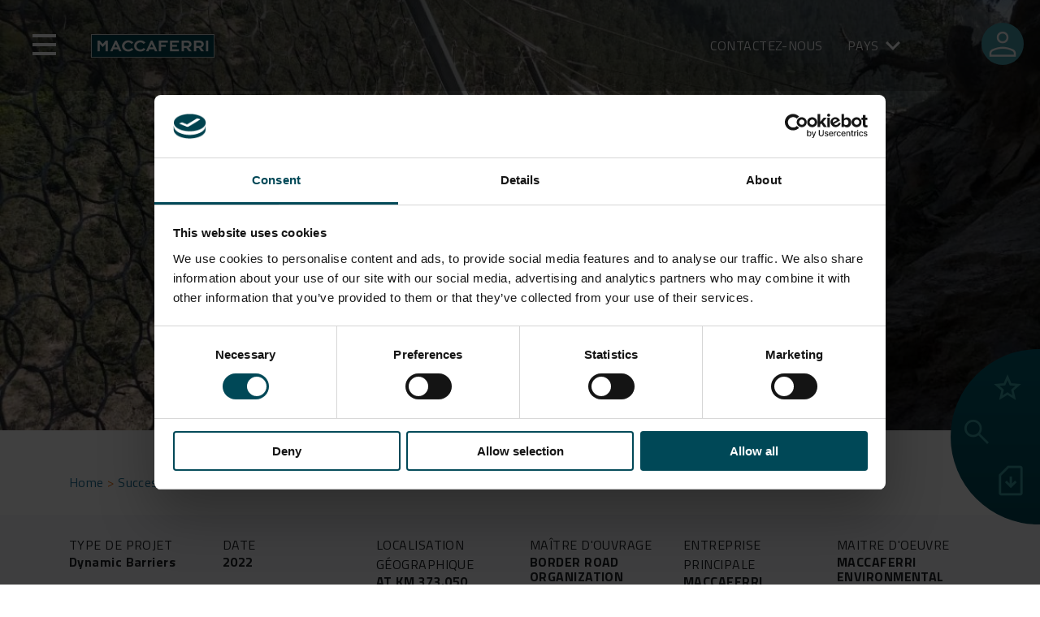

--- FILE ---
content_type: text/html; charset=UTF-8
request_url: https://www.maccaferri.com/fr/exemples-de-r%C3%A9ussites/mitigation-meaures-near-pangi-brigde-approach-himachal-pradesh/
body_size: 30533
content:
<!doctype html>
<html lang="fr-FR">

<head>
	<script id="Cookiebot" src="https://consent.cookiebot.com/uc.js" data-cbid="8b1886cc-9378-4946-98f8-1b8a1600e3ae" data-blockingmode="auto" type="text/javascript"></script>
	<!-- Google Tag Manager -->
	<script data-cookieconsent="ignore">
		(function(w, d, s, l, i) {
			w[l] = w[l] || [];
			w[l].push({
				'gtm.start': new Date().getTime(),
				event: 'gtm.js'
			});
			var f = d.getElementsByTagName(s)[0],
				j = d.createElement(s),
				dl = l != 'dataLayer' ? '&l=' + l : '';
			j.async = true;
			j.src = 'https://www.googletagmanager.com/gtm.js?id=' + i + dl;
			f.parentNode.insertBefore(j, f);
		})(window, document, 'script', 'dataLayer', 'GTM-T9PWBJR');
	</script> <!-- End Google Tag Manager -->
	<meta charset="UTF-8">
	<meta name="viewport" content="width=device-width, initial-scale=1">
	<meta name="apple-mobile-web-app-capable" content="yes">
	<link rel="profile" href="https://gmpg.org/xfn/11">

	<meta name='robots' content='index, follow, max-image-preview:large, max-snippet:-1, max-video-preview:-1' />

	<!-- This site is optimized with the Yoast SEO Premium plugin v26.6 (Yoast SEO v26.6) - https://yoast.com/wordpress/plugins/seo/ -->
	<title>MITIGATION MEAURES NEAR PANGI BRIGDE APPROACH, HIMACHAL PRADESH - Maccaferri France</title>
	<meta name="description" content="Découvrez nos réussites : MITIGATION MEAURES NEAR PANGI BRIGDE APPROACH, HIMACHAL PRADESH. Du défi à la solution, voyez comment nous avons aidé nos clients à atteindre leurs objectifs avec succès." />
	<link rel="canonical" href="https://www.maccaferri.com/fr/exemples-de-réussites/mitigation-meaures-near-pangi-brigde-approach-himachal-pradesh/" />
	<meta property="og:locale" content="fr_FR" />
	<meta property="og:type" content="article" />
	<meta property="og:title" content="MITIGATION MEAURES NEAR PANGI BRIGDE APPROACH, HIMACHAL PRADESH" />
	<meta property="og:description" content="Découvrez nos réussites : MITIGATION MEAURES NEAR PANGI BRIGDE APPROACH, HIMACHAL PRADESH. Du défi à la solution, voyez comment nous avons aidé nos clients à atteindre leurs objectifs avec succès." />
	<meta property="og:url" content="https://www.maccaferri.com/fr/exemples-de-réussites/mitigation-meaures-near-pangi-brigde-approach-himachal-pradesh/" />
	<meta property="og:site_name" content="Maccaferri France" />
	<meta property="article:modified_time" content="2025-11-13T15:55:52+00:00" />
	<meta property="og:image" content="https://www.maccaferri.com/fr/wp-content/uploads/2024/03/3065_4" />
	<meta property="og:image:width" content="1200" />
	<meta property="og:image:height" content="826" />
	<meta property="og:image:type" content="image/jpeg" />
	<meta name="twitter:card" content="summary_large_image" />
	<script type="application/ld+json" class="yoast-schema-graph">{"@context":"https://schema.org","@graph":[{"@type":"WebPage","@id":"https://www.maccaferri.com/fr/exemples-de-réussites/mitigation-meaures-near-pangi-brigde-approach-himachal-pradesh/","url":"https://www.maccaferri.com/fr/exemples-de-réussites/mitigation-meaures-near-pangi-brigde-approach-himachal-pradesh/","name":"MITIGATION MEAURES NEAR PANGI BRIGDE APPROACH, HIMACHAL PRADESH - Maccaferri France","isPartOf":{"@id":"https://www.maccaferri.com/fr/#website"},"primaryImageOfPage":{"@id":"https://www.maccaferri.com/fr/exemples-de-réussites/mitigation-meaures-near-pangi-brigde-approach-himachal-pradesh/#primaryimage"},"image":{"@id":"https://www.maccaferri.com/fr/exemples-de-réussites/mitigation-meaures-near-pangi-brigde-approach-himachal-pradesh/#primaryimage"},"thumbnailUrl":"https://www.maccaferri.com/fr/wp-content/uploads/2024/03/3065_4","datePublished":"2025-10-29T06:56:40+00:00","dateModified":"2025-11-13T15:55:52+00:00","description":"Découvrez nos réussites : MITIGATION MEAURES NEAR PANGI BRIGDE APPROACH, HIMACHAL PRADESH. Du défi à la solution, voyez comment nous avons aidé nos clients à atteindre leurs objectifs avec succès.","breadcrumb":{"@id":"https://www.maccaferri.com/fr/exemples-de-réussites/mitigation-meaures-near-pangi-brigde-approach-himachal-pradesh/#breadcrumb"},"inLanguage":"fr-FR","potentialAction":[{"@type":"ReadAction","target":["https://www.maccaferri.com/fr/exemples-de-réussites/mitigation-meaures-near-pangi-brigde-approach-himachal-pradesh/"]}]},{"@type":"ImageObject","inLanguage":"fr-FR","@id":"https://www.maccaferri.com/fr/exemples-de-réussites/mitigation-meaures-near-pangi-brigde-approach-himachal-pradesh/#primaryimage","url":"https://www.maccaferri.com/fr/wp-content/uploads/2024/03/3065_4","contentUrl":"https://www.maccaferri.com/fr/wp-content/uploads/2024/03/3065_4","width":1200,"height":826,"caption":"Figure-4-Installed dynamic rockfall barrier."},{"@type":"BreadcrumbList","@id":"https://www.maccaferri.com/fr/exemples-de-réussites/mitigation-meaures-near-pangi-brigde-approach-himachal-pradesh/#breadcrumb","itemListElement":[{"@type":"ListItem","position":1,"name":"Home","item":"https://www.maccaferri.com/fr/"},{"@type":"ListItem","position":2,"name":"Stories","item":"https://www.maccaferri.com/fr/stories/"},{"@type":"ListItem","position":3,"name":"MITIGATION MEAURES NEAR PANGI BRIGDE APPROACH, HIMACHAL PRADESH"}]},{"@type":"WebSite","@id":"https://www.maccaferri.com/fr/#website","url":"https://www.maccaferri.com/fr/","name":"Maccaferri France","description":"","publisher":{"@id":"https://www.maccaferri.com/fr/#organization"},"potentialAction":[{"@type":"SearchAction","target":{"@type":"EntryPoint","urlTemplate":"https://www.maccaferri.com/fr/?s={search_term_string}"},"query-input":{"@type":"PropertyValueSpecification","valueRequired":true,"valueName":"search_term_string"}}],"inLanguage":"fr-FR"},{"@type":"Organization","@id":"https://www.maccaferri.com/fr/#organization","name":"Maccaferri France","url":"https://www.maccaferri.com/fr/","logo":{"@type":"ImageObject","inLanguage":"fr-FR","@id":"https://www.maccaferri.com/fr/#/schema/logo/image/","url":"https://www.maccaferri.com/fr/wp-content/uploads/2022/07/logo-maccaferri.png","contentUrl":"https://www.maccaferri.com/fr/wp-content/uploads/2022/07/logo-maccaferri.png","width":152,"height":32,"caption":"Maccaferri France"},"image":{"@id":"https://www.maccaferri.com/fr/#/schema/logo/image/"}}]}</script>
	<!-- / Yoast SEO Premium plugin. -->


<link rel='dns-prefetch' href='//maps.googleapis.com' />
<link rel='dns-prefetch' href='//use.fontawesome.com' />
<link rel="alternate" type="application/rss+xml" title="Maccaferri France &raquo; Flux" href="https://www.maccaferri.com/fr/feed/" />
<link rel="alternate" type="application/rss+xml" title="Maccaferri France &raquo; Flux des commentaires" href="https://www.maccaferri.com/fr/comments/feed/" />
<link rel="alternate" title="oEmbed (JSON)" type="application/json+oembed" href="https://www.maccaferri.com/fr/wp-json/oembed/1.0/embed?url=https%3A%2F%2Fwww.maccaferri.com%2Ffr%2Fexemples-de-r%C3%A9ussites%2Fmitigation-meaures-near-pangi-brigde-approach-himachal-pradesh%2F" />
<link rel="alternate" title="oEmbed (XML)" type="text/xml+oembed" href="https://www.maccaferri.com/fr/wp-json/oembed/1.0/embed?url=https%3A%2F%2Fwww.maccaferri.com%2Ffr%2Fexemples-de-r%C3%A9ussites%2Fmitigation-meaures-near-pangi-brigde-approach-himachal-pradesh%2F&#038;format=xml" />
<style id='wp-img-auto-sizes-contain-inline-css'>
img:is([sizes=auto i],[sizes^="auto," i]){contain-intrinsic-size:3000px 1500px}
/*# sourceURL=wp-img-auto-sizes-contain-inline-css */
</style>
<link rel='stylesheet' id='editor-style-css' href='https://www.maccaferri.com/fr/wp-content/themes/maccaferri/src/css/editor.css?ver=6.9' media='all' />
<link rel='stylesheet' id='font-awesome-css' href='https://use.fontawesome.com/releases/v5.1.1/css/all.css?ver=6.9' media='all' />
<style id='wp-emoji-styles-inline-css'>

	img.wp-smiley, img.emoji {
		display: inline !important;
		border: none !important;
		box-shadow: none !important;
		height: 1em !important;
		width: 1em !important;
		margin: 0 0.07em !important;
		vertical-align: -0.1em !important;
		background: none !important;
		padding: 0 !important;
	}
/*# sourceURL=wp-emoji-styles-inline-css */
</style>
<link rel='stylesheet' id='wp-block-library-css' href='https://www.maccaferri.com/fr/wp-includes/css/dist/block-library/style.css?ver=6.9' media='all' />
<link rel='stylesheet' id='cb-carousel-style-css' href='https://www.maccaferri.com/fr/wp-content/plugins/carousel-block/blocks/../build/carousel-legacy/style-index.css?ver=2.0.6' media='all' />
<style id='cb-carousel-v2-style-inline-css'>
.wp-block-cb-carousel-v2{position:relative}.wp-block-cb-carousel-v2[data-cb-pagination=true] .swiper-horizontal{margin-bottom:calc(var(--wp--custom--carousel-block--pagination-bullet-size, 8px)*4)}.wp-block-cb-carousel-v2 .cb-button-next,.wp-block-cb-carousel-v2 .cb-button-prev{color:var(--wp--custom--carousel-block--navigation-color,#000);height:var(--wp--custom--carousel-block--navigation-size,22px);margin-top:calc(0px - var(--wp--custom--carousel-block--navigation-size, 22px)/2);width:calc(var(--wp--custom--carousel-block--navigation-size, 22px)/44*27)}.wp-block-cb-carousel-v2 .cb-button-next:after,.wp-block-cb-carousel-v2 .cb-button-prev:after{font-size:var(--wp--custom--carousel-block--navigation-size,22px)}.wp-block-cb-carousel-v2 .cb-button-next:hover,.wp-block-cb-carousel-v2 .cb-button-prev:hover{color:var(--wp--custom--carousel-block--navigation-hover-color,var(--wp--custom--carousel-block--navigation-color,#000))}.wp-block-cb-carousel-v2 .cb-button-prev,.wp-block-cb-carousel-v2.cb-rtl .cb-button-next{left:calc(var(--wp--custom--carousel-block--navigation-size, 22px)*-1/44*27 - var(--wp--custom--carousel-block--navigation-sides-offset, 10px));right:auto}.wp-block-cb-carousel-v2 .cb-button-next,.wp-block-cb-carousel-v2.cb-rtl .cb-button-prev{left:auto;right:calc(var(--wp--custom--carousel-block--navigation-size, 22px)*-1/44*27 - var(--wp--custom--carousel-block--navigation-sides-offset, 10px))}.wp-block-cb-carousel-v2.cb-rtl .cb-button-next,.wp-block-cb-carousel-v2.cb-rtl .cb-button-prev{transform:scaleX(-1)}.wp-block-cb-carousel-v2 .cb-pagination.swiper-pagination-horizontal{bottom:var(--wp--custom--carousel-block--pagination-bottom,-20px);display:flex;justify-content:center;top:var(--wp--custom--carousel-block--pagination-top,auto)}.wp-block-cb-carousel-v2 .cb-pagination.swiper-pagination-horizontal.swiper-pagination-bullets .cb-pagination-bullet{margin:0 var(--wp--custom--carousel-block--pagination-bullet-horizontal-gap,4px)}.wp-block-cb-carousel-v2 .cb-pagination .cb-pagination-bullet{background:var(--wp--custom--carousel-block--pagination-bullet-color,var(--wp--custom--carousel-block--pagination-bullet-inactive-color,#000));height:var(--wp--custom--carousel-block--pagination-bullet-size,8px);opacity:var(--wp--custom--carousel-block--pagination-bullet-inactive-opacity,var(--wp--custom--carousel-block--pagination-bullet-opacity,.2));width:var(--wp--custom--carousel-block--pagination-bullet-size,8px)}.wp-block-cb-carousel-v2 .cb-pagination .cb-pagination-bullet.swiper-pagination-bullet-active{background:var(--wp--custom--carousel-block--pagination-bullet-active-color,#000);opacity:var(--wp--custom--carousel-block--pagination-bullet-active-opacity,1)}.wp-block-cb-carousel-v2 .cb-pagination .cb-pagination-bullet:not(.swiper-pagination-bullet-active):hover{background:var(--wp--custom--carousel-block--pagination-bullet-hover-color,var(--wp--custom--carousel-block--pagination-bullet-inactive-hover-color,var(--wp--custom--carousel-block--pagination-bullet-active-color,#000)));opacity:var(--wp--custom--carousel-block--pagination-bullet-inactive-hover-opacity,var(--wp--custom--carousel-block--pagination-bullet-inactive-opacity,.2))}.wp-block-cb-carousel-v2.alignfull .cb-button-next,.wp-block-cb-carousel-v2.alignfull .cb-button-prev{color:var(--wp--custom--carousel-block--navigation-alignfull-color,#000)}.wp-block-cb-carousel-v2.alignfull .cb-button-prev,.wp-block-cb-carousel-v2.alignfull.cb-rtl .cb-button-next{left:var(--wp--custom--carousel-block--navigation-sides-offset,10px);right:auto}.wp-block-cb-carousel-v2.alignfull .cb-button-next,.wp-block-cb-carousel-v2.alignfull.cb-rtl .cb-button-prev{left:auto;right:var(--wp--custom--carousel-block--navigation-sides-offset,10px)}.wp-block-cb-carousel-v2 .wp-block-image{margin-bottom:var(--wp--custom--carousel-block--image-margin-bottom,0);margin-top:var(--wp--custom--carousel-block--image-margin-top,0)}.wp-block-cb-carousel-v2 .wp-block-cover{margin-bottom:var(--wp--custom--carousel-block--cover-margin-bottom,0);margin-top:var(--wp--custom--carousel-block--cover-margin-top,0)}.wp-block-cb-carousel-v2 .wp-block-cover.aligncenter,.wp-block-cb-carousel-v2 .wp-block-image.aligncenter{margin-left:auto!important;margin-right:auto!important}

/*# sourceURL=https://www.maccaferri.com/fr/wp-content/plugins/carousel-block/build/carousel/style-index.css */
</style>
<style id='joinchat-button-style-inline-css'>
.wp-block-joinchat-button{border:none!important;text-align:center}.wp-block-joinchat-button figure{display:table;margin:0 auto;padding:0}.wp-block-joinchat-button figcaption{font:normal normal 400 .6em/2em var(--wp--preset--font-family--system-font,sans-serif);margin:0;padding:0}.wp-block-joinchat-button .joinchat-button__qr{background-color:#fff;border:6px solid #25d366;border-radius:30px;box-sizing:content-box;display:block;height:200px;margin:auto;overflow:hidden;padding:10px;width:200px}.wp-block-joinchat-button .joinchat-button__qr canvas,.wp-block-joinchat-button .joinchat-button__qr img{display:block;margin:auto}.wp-block-joinchat-button .joinchat-button__link{align-items:center;background-color:#25d366;border:6px solid #25d366;border-radius:30px;display:inline-flex;flex-flow:row nowrap;justify-content:center;line-height:1.25em;margin:0 auto;text-decoration:none}.wp-block-joinchat-button .joinchat-button__link:before{background:transparent var(--joinchat-ico) no-repeat center;background-size:100%;content:"";display:block;height:1.5em;margin:-.75em .75em -.75em 0;width:1.5em}.wp-block-joinchat-button figure+.joinchat-button__link{margin-top:10px}@media (orientation:landscape)and (min-height:481px),(orientation:portrait)and (min-width:481px){.wp-block-joinchat-button.joinchat-button--qr-only figure+.joinchat-button__link{display:none}}@media (max-width:480px),(orientation:landscape)and (max-height:480px){.wp-block-joinchat-button figure{display:none}}

/*# sourceURL=https://www.maccaferri.com/fr/wp-content/plugins/creame-whatsapp-me/gutenberg/build/style-index.css */
</style>
<style id='global-styles-inline-css'>
:root{--wp--preset--aspect-ratio--square: 1;--wp--preset--aspect-ratio--4-3: 4/3;--wp--preset--aspect-ratio--3-4: 3/4;--wp--preset--aspect-ratio--3-2: 3/2;--wp--preset--aspect-ratio--2-3: 2/3;--wp--preset--aspect-ratio--16-9: 16/9;--wp--preset--aspect-ratio--9-16: 9/16;--wp--preset--color--black: #000000;--wp--preset--color--cyan-bluish-gray: #abb8c3;--wp--preset--color--white: #ffffff;--wp--preset--color--pale-pink: #f78da7;--wp--preset--color--vivid-red: #cf2e2e;--wp--preset--color--luminous-vivid-orange: #ff6900;--wp--preset--color--luminous-vivid-amber: #fcb900;--wp--preset--color--light-green-cyan: #7bdcb5;--wp--preset--color--vivid-green-cyan: #00d084;--wp--preset--color--pale-cyan-blue: #8ed1fc;--wp--preset--color--vivid-cyan-blue: #0693e3;--wp--preset--color--vivid-purple: #9b51e0;--wp--preset--gradient--vivid-cyan-blue-to-vivid-purple: linear-gradient(135deg,rgb(6,147,227) 0%,rgb(155,81,224) 100%);--wp--preset--gradient--light-green-cyan-to-vivid-green-cyan: linear-gradient(135deg,rgb(122,220,180) 0%,rgb(0,208,130) 100%);--wp--preset--gradient--luminous-vivid-amber-to-luminous-vivid-orange: linear-gradient(135deg,rgb(252,185,0) 0%,rgb(255,105,0) 100%);--wp--preset--gradient--luminous-vivid-orange-to-vivid-red: linear-gradient(135deg,rgb(255,105,0) 0%,rgb(207,46,46) 100%);--wp--preset--gradient--very-light-gray-to-cyan-bluish-gray: linear-gradient(135deg,rgb(238,238,238) 0%,rgb(169,184,195) 100%);--wp--preset--gradient--cool-to-warm-spectrum: linear-gradient(135deg,rgb(74,234,220) 0%,rgb(151,120,209) 20%,rgb(207,42,186) 40%,rgb(238,44,130) 60%,rgb(251,105,98) 80%,rgb(254,248,76) 100%);--wp--preset--gradient--blush-light-purple: linear-gradient(135deg,rgb(255,206,236) 0%,rgb(152,150,240) 100%);--wp--preset--gradient--blush-bordeaux: linear-gradient(135deg,rgb(254,205,165) 0%,rgb(254,45,45) 50%,rgb(107,0,62) 100%);--wp--preset--gradient--luminous-dusk: linear-gradient(135deg,rgb(255,203,112) 0%,rgb(199,81,192) 50%,rgb(65,88,208) 100%);--wp--preset--gradient--pale-ocean: linear-gradient(135deg,rgb(255,245,203) 0%,rgb(182,227,212) 50%,rgb(51,167,181) 100%);--wp--preset--gradient--electric-grass: linear-gradient(135deg,rgb(202,248,128) 0%,rgb(113,206,126) 100%);--wp--preset--gradient--midnight: linear-gradient(135deg,rgb(2,3,129) 0%,rgb(40,116,252) 100%);--wp--preset--font-size--small: 13px;--wp--preset--font-size--medium: 20px;--wp--preset--font-size--large: 36px;--wp--preset--font-size--x-large: 42px;--wp--preset--spacing--20: 0.44rem;--wp--preset--spacing--30: 0.67rem;--wp--preset--spacing--40: 1rem;--wp--preset--spacing--50: 1.5rem;--wp--preset--spacing--60: 2.25rem;--wp--preset--spacing--70: 3.38rem;--wp--preset--spacing--80: 5.06rem;--wp--preset--shadow--natural: 6px 6px 9px rgba(0, 0, 0, 0.2);--wp--preset--shadow--deep: 12px 12px 50px rgba(0, 0, 0, 0.4);--wp--preset--shadow--sharp: 6px 6px 0px rgba(0, 0, 0, 0.2);--wp--preset--shadow--outlined: 6px 6px 0px -3px rgb(255, 255, 255), 6px 6px rgb(0, 0, 0);--wp--preset--shadow--crisp: 6px 6px 0px rgb(0, 0, 0);}:where(body) { margin: 0; }.wp-site-blocks > .alignleft { float: left; margin-right: 2em; }.wp-site-blocks > .alignright { float: right; margin-left: 2em; }.wp-site-blocks > .aligncenter { justify-content: center; margin-left: auto; margin-right: auto; }:where(.is-layout-flex){gap: 0.5em;}:where(.is-layout-grid){gap: 0.5em;}.is-layout-flow > .alignleft{float: left;margin-inline-start: 0;margin-inline-end: 2em;}.is-layout-flow > .alignright{float: right;margin-inline-start: 2em;margin-inline-end: 0;}.is-layout-flow > .aligncenter{margin-left: auto !important;margin-right: auto !important;}.is-layout-constrained > .alignleft{float: left;margin-inline-start: 0;margin-inline-end: 2em;}.is-layout-constrained > .alignright{float: right;margin-inline-start: 2em;margin-inline-end: 0;}.is-layout-constrained > .aligncenter{margin-left: auto !important;margin-right: auto !important;}.is-layout-constrained > :where(:not(.alignleft):not(.alignright):not(.alignfull)){margin-left: auto !important;margin-right: auto !important;}body .is-layout-flex{display: flex;}.is-layout-flex{flex-wrap: wrap;align-items: center;}.is-layout-flex > :is(*, div){margin: 0;}body .is-layout-grid{display: grid;}.is-layout-grid > :is(*, div){margin: 0;}body{padding-top: 0px;padding-right: 0px;padding-bottom: 0px;padding-left: 0px;}a:where(:not(.wp-element-button)){text-decoration: underline;}:root :where(.wp-element-button, .wp-block-button__link){background-color: #32373c;border-width: 0;color: #fff;font-family: inherit;font-size: inherit;font-style: inherit;font-weight: inherit;letter-spacing: inherit;line-height: inherit;padding-top: calc(0.667em + 2px);padding-right: calc(1.333em + 2px);padding-bottom: calc(0.667em + 2px);padding-left: calc(1.333em + 2px);text-decoration: none;text-transform: inherit;}.has-black-color{color: var(--wp--preset--color--black) !important;}.has-cyan-bluish-gray-color{color: var(--wp--preset--color--cyan-bluish-gray) !important;}.has-white-color{color: var(--wp--preset--color--white) !important;}.has-pale-pink-color{color: var(--wp--preset--color--pale-pink) !important;}.has-vivid-red-color{color: var(--wp--preset--color--vivid-red) !important;}.has-luminous-vivid-orange-color{color: var(--wp--preset--color--luminous-vivid-orange) !important;}.has-luminous-vivid-amber-color{color: var(--wp--preset--color--luminous-vivid-amber) !important;}.has-light-green-cyan-color{color: var(--wp--preset--color--light-green-cyan) !important;}.has-vivid-green-cyan-color{color: var(--wp--preset--color--vivid-green-cyan) !important;}.has-pale-cyan-blue-color{color: var(--wp--preset--color--pale-cyan-blue) !important;}.has-vivid-cyan-blue-color{color: var(--wp--preset--color--vivid-cyan-blue) !important;}.has-vivid-purple-color{color: var(--wp--preset--color--vivid-purple) !important;}.has-black-background-color{background-color: var(--wp--preset--color--black) !important;}.has-cyan-bluish-gray-background-color{background-color: var(--wp--preset--color--cyan-bluish-gray) !important;}.has-white-background-color{background-color: var(--wp--preset--color--white) !important;}.has-pale-pink-background-color{background-color: var(--wp--preset--color--pale-pink) !important;}.has-vivid-red-background-color{background-color: var(--wp--preset--color--vivid-red) !important;}.has-luminous-vivid-orange-background-color{background-color: var(--wp--preset--color--luminous-vivid-orange) !important;}.has-luminous-vivid-amber-background-color{background-color: var(--wp--preset--color--luminous-vivid-amber) !important;}.has-light-green-cyan-background-color{background-color: var(--wp--preset--color--light-green-cyan) !important;}.has-vivid-green-cyan-background-color{background-color: var(--wp--preset--color--vivid-green-cyan) !important;}.has-pale-cyan-blue-background-color{background-color: var(--wp--preset--color--pale-cyan-blue) !important;}.has-vivid-cyan-blue-background-color{background-color: var(--wp--preset--color--vivid-cyan-blue) !important;}.has-vivid-purple-background-color{background-color: var(--wp--preset--color--vivid-purple) !important;}.has-black-border-color{border-color: var(--wp--preset--color--black) !important;}.has-cyan-bluish-gray-border-color{border-color: var(--wp--preset--color--cyan-bluish-gray) !important;}.has-white-border-color{border-color: var(--wp--preset--color--white) !important;}.has-pale-pink-border-color{border-color: var(--wp--preset--color--pale-pink) !important;}.has-vivid-red-border-color{border-color: var(--wp--preset--color--vivid-red) !important;}.has-luminous-vivid-orange-border-color{border-color: var(--wp--preset--color--luminous-vivid-orange) !important;}.has-luminous-vivid-amber-border-color{border-color: var(--wp--preset--color--luminous-vivid-amber) !important;}.has-light-green-cyan-border-color{border-color: var(--wp--preset--color--light-green-cyan) !important;}.has-vivid-green-cyan-border-color{border-color: var(--wp--preset--color--vivid-green-cyan) !important;}.has-pale-cyan-blue-border-color{border-color: var(--wp--preset--color--pale-cyan-blue) !important;}.has-vivid-cyan-blue-border-color{border-color: var(--wp--preset--color--vivid-cyan-blue) !important;}.has-vivid-purple-border-color{border-color: var(--wp--preset--color--vivid-purple) !important;}.has-vivid-cyan-blue-to-vivid-purple-gradient-background{background: var(--wp--preset--gradient--vivid-cyan-blue-to-vivid-purple) !important;}.has-light-green-cyan-to-vivid-green-cyan-gradient-background{background: var(--wp--preset--gradient--light-green-cyan-to-vivid-green-cyan) !important;}.has-luminous-vivid-amber-to-luminous-vivid-orange-gradient-background{background: var(--wp--preset--gradient--luminous-vivid-amber-to-luminous-vivid-orange) !important;}.has-luminous-vivid-orange-to-vivid-red-gradient-background{background: var(--wp--preset--gradient--luminous-vivid-orange-to-vivid-red) !important;}.has-very-light-gray-to-cyan-bluish-gray-gradient-background{background: var(--wp--preset--gradient--very-light-gray-to-cyan-bluish-gray) !important;}.has-cool-to-warm-spectrum-gradient-background{background: var(--wp--preset--gradient--cool-to-warm-spectrum) !important;}.has-blush-light-purple-gradient-background{background: var(--wp--preset--gradient--blush-light-purple) !important;}.has-blush-bordeaux-gradient-background{background: var(--wp--preset--gradient--blush-bordeaux) !important;}.has-luminous-dusk-gradient-background{background: var(--wp--preset--gradient--luminous-dusk) !important;}.has-pale-ocean-gradient-background{background: var(--wp--preset--gradient--pale-ocean) !important;}.has-electric-grass-gradient-background{background: var(--wp--preset--gradient--electric-grass) !important;}.has-midnight-gradient-background{background: var(--wp--preset--gradient--midnight) !important;}.has-small-font-size{font-size: var(--wp--preset--font-size--small) !important;}.has-medium-font-size{font-size: var(--wp--preset--font-size--medium) !important;}.has-large-font-size{font-size: var(--wp--preset--font-size--large) !important;}.has-x-large-font-size{font-size: var(--wp--preset--font-size--x-large) !important;}
:where(.wp-block-post-template.is-layout-flex){gap: 1.25em;}:where(.wp-block-post-template.is-layout-grid){gap: 1.25em;}
:where(.wp-block-term-template.is-layout-flex){gap: 1.25em;}:where(.wp-block-term-template.is-layout-grid){gap: 1.25em;}
:where(.wp-block-columns.is-layout-flex){gap: 2em;}:where(.wp-block-columns.is-layout-grid){gap: 2em;}
:root :where(.wp-block-pullquote){font-size: 1.5em;line-height: 1.6;}
/*# sourceURL=global-styles-inline-css */
</style>
<link rel='stylesheet' id='contact-form-7-css' href='https://www.maccaferri.com/fr/wp-content/plugins/contact-form-7/includes/css/styles.css?ver=6.1.4' media='all' />
<link rel='stylesheet' id='wpdm-fonticon-css' href='https://www.maccaferri.com/fr/wp-content/plugins/download-manager/assets/wpdm-iconfont/css/wpdm-icons.css?ver=6.9' media='all' />
<link rel='stylesheet' id='wpdm-front-css' href='https://www.maccaferri.com/fr/wp-content/plugins/download-manager/assets/css/front.min.css?ver=6.9' media='all' />
<link rel='stylesheet' id='wpml-legacy-horizontal-list-0-css' href='https://www.maccaferri.com/fr/wp-content/plugins/sitepress-multilingual-cms/templates/language-switchers/legacy-list-horizontal/style.min.css?ver=1' media='all' />
<link rel='stylesheet' id='maccaferri-style-css' href='https://www.maccaferri.com/fr/wp-content/themes/maccaferri/style.css?ver=1.0.0' media='all' />
<link rel='stylesheet' id='font-style-css' href='https://www.maccaferri.com/fr/wp-content/themes/maccaferri/font/font.css?ver=6.9' media='all' />
<link rel='stylesheet' id='bootstrap-style-css' href='https://www.maccaferri.com/fr/wp-content/themes/maccaferri/bootstrap/css/bootstrap.min.css?ver=6.9' media='all' />
<link rel='stylesheet' id='font-awesome-5-css' href='https://use.fontawesome.com/releases/v5.5.0/css/all.css?ver=6.9' media='all' />
<link rel='stylesheet' id='slick-style-css' href='https://www.maccaferri.com/fr/wp-content/themes/maccaferri/src/css/slick.css?ver=6.9' media='all' />
<link rel='stylesheet' id='main-style-css' href='https://www.maccaferri.com/fr/wp-content/themes/maccaferri/dist/style/style.css?ver=5.3' media='all' />
<script src="https://www.maccaferri.com/fr/wp-includes/js/jquery/jquery.js?ver=3.7.1" id="jquery-core-js"></script>
<script src="https://www.maccaferri.com/fr/wp-includes/js/jquery/jquery-migrate.js?ver=3.4.1" id="jquery-migrate-js"></script>
<script id="wpml-cookie-js-extra">
var wpml_cookies = {"wp-wpml_current_language":{"value":"fr","expires":1,"path":"/"}};
var wpml_cookies = {"wp-wpml_current_language":{"value":"fr","expires":1,"path":"/"}};
//# sourceURL=wpml-cookie-js-extra
</script>
<script src="https://www.maccaferri.com/fr/wp-content/plugins/sitepress-multilingual-cms/res/js/cookies/language-cookie.js?ver=486900" id="wpml-cookie-js" defer data-wp-strategy="defer"></script>
<script id="macca-google-script-include-js-after">
var MACCAFERRI_GOOGLE_API_KEY = "AIzaSyAhWxBx4OB0e989u-MmV9wqGmTm8qKllqc"
//# sourceURL=macca-google-script-include-js-after
</script>
<script src="https://www.maccaferri.com/fr/wp-content/plugins/download-manager/assets/js/wpdm.min.js?ver=6.9" id="wpdm-frontend-js-js"></script>
<script id="wpdm-frontjs-js-extra">
var wpdm_url = {"home":"https://www.maccaferri.com/fr/","site":"https://www.maccaferri.com/fr/","ajax":"https://www.maccaferri.com/fr/wp-admin/admin-ajax.php"};
var wpdm_js = {"spinner":"\u003Ci class=\"wpdm-icon wpdm-sun wpdm-spin\"\u003E\u003C/i\u003E","client_id":"4f84897fde7d43c4d86ce423c36e0caf"};
var wpdm_strings = {"pass_var":"Mot de passe v\u00e9rifi\u00e9\u00a0!","pass_var_q":"Veuillez cliquer sur le bouton suivant pour commencer le t\u00e9l\u00e9chargement.","start_dl":"Commencer le t\u00e9l\u00e9chargement"};
//# sourceURL=wpdm-frontjs-js-extra
</script>
<script src="https://www.maccaferri.com/fr/wp-content/plugins/download-manager/assets/js/front.min.js?ver=3.3.37" id="wpdm-frontjs-js"></script>
<script src="https://www.maccaferri.com/fr/wp-content/plugins/wpo365-login/apps/dist/pintra-redirect.js?ver=40.2" id="pintraredirectjs-js" async></script>
<script id="responsive-block-control-js-extra">
var responsiveBlockControlOptions = {"breakPoints":{"base":0,"mobile":320,"tablet":740,"desktop":980,"wide":1480},"addCssToHead":"1"};
//# sourceURL=responsive-block-control-js-extra
</script>
<script src="https://www.maccaferri.com/fr/wp-content/plugins/responsive-block-control/build/js/responsive-block-control-public.js?ver=1.2.9" id="responsive-block-control-js"></script>
<script src="https://www.maccaferri.com/fr/wp-content/themes/maccaferri/bootstrap/js/bootstrap.bundle.min.js?ver=6.9" id="bootstrap-js-js"></script>
<script src="https://www.maccaferri.com/fr/wp-content/themes/maccaferri/src/js/slick.min.js?ver=6.9" id="slick-js-js"></script>
<link rel="https://api.w.org/" href="https://www.maccaferri.com/fr/wp-json/" /><link rel="alternate" title="JSON" type="application/json" href="https://www.maccaferri.com/fr/wp-json/wp/v2/stories/110374" /><link rel="EditURI" type="application/rsd+xml" title="RSD" href="https://www.maccaferri.com/fr/xmlrpc.php?rsd" />
<link rel='shortlink' href='https://www.maccaferri.com/fr/?p=110374' />
<!-- BLOGLISTLANG: array(31) {
  [1]=>
  array(3) {
    ["path"]=>
    string(27) "https://www.maccaferri.com/"
    ["table_prefix"]=>
    string(2) "wp"
    ["language_code"]=>
    array(1) {
      ["en"]=>
      string(9) "x-default"
    }
  }
  [7]=>
  array(3) {
    ["path"]=>
    string(30) "https://www.maccaferri.com/in/"
    ["table_prefix"]=>
    string(4) "wp_7"
    ["language_code"]=>
    array(1) {
      ["es"]=>
      string(5) "en-in"
    }
  }
  [8]=>
  array(3) {
    ["path"]=>
    string(30) "https://www.maccaferri.com/ae/"
    ["table_prefix"]=>
    string(4) "wp_8"
    ["language_code"]=>
    array(1) {
      ["es"]=>
      string(5) "en-ae"
    }
  }
  [9]=>
  array(3) {
    ["path"]=>
    string(32) "https://www.maccaferri.com/asia/"
    ["table_prefix"]=>
    string(4) "wp_9"
    ["language_code"]=>
    bool(false)
  }
  [10]=>
  array(3) {
    ["path"]=>
    string(30) "https://www.maccaferri.com/my/"
    ["table_prefix"]=>
    string(5) "wp_10"
    ["language_code"]=>
    array(1) {
      ["en"]=>
      string(5) "en-my"
    }
  }
  [12]=>
  array(3) {
    ["path"]=>
    string(30) "https://www.maccaferri.com/ph/"
    ["table_prefix"]=>
    string(5) "wp_12"
    ["language_code"]=>
    array(1) {
      ["es"]=>
      string(5) "en-ph"
    }
  }
  [13]=>
  array(3) {
    ["path"]=>
    string(30) "https://www.maccaferri.com/us/"
    ["table_prefix"]=>
    string(5) "wp_13"
    ["language_code"]=>
    array(1) {
      ["en"]=>
      string(5) "en-us"
    }
  }
  [14]=>
  array(3) {
    ["path"]=>
    string(30) "https://www.maccaferri.com/za/"
    ["table_prefix"]=>
    string(5) "wp_14"
    ["language_code"]=>
    array(1) {
      ["es"]=>
      string(5) "en-za"
    }
  }
  [15]=>
  array(4) {
    ["path"]=>
    string(30) "https://www.maccaferri.com/uk/"
    ["table_prefix"]=>
    string(5) "wp_15"
    ["language_code"]=>
    array(1) {
      ["en"]=>
      string(5) "en-gb"
    }
    ["wpml_default_language"]=>
    string(2) "en"
  }
  [16]=>
  array(4) {
    ["path"]=>
    string(30) "https://www.maccaferri.com/ca/"
    ["table_prefix"]=>
    string(5) "wp_16"
    ["language_code"]=>
    array(2) {
      ["en"]=>
      string(5) "en-ca"
      ["fr"]=>
      string(5) "fr-ca"
    }
    ["wpml_default_language"]=>
    string(2) "en"
  }
  [17]=>
  array(4) {
    ["path"]=>
    string(30) "https://www.maccaferri.com/it/"
    ["table_prefix"]=>
    string(5) "wp_17"
    ["language_code"]=>
    string(2) "it"
    ["wpml_default_language"]=>
    string(2) "it"
  }
  [20]=>
  array(4) {
    ["path"]=>
    string(30) "https://www.maccaferri.com/al/"
    ["table_prefix"]=>
    string(5) "wp_20"
    ["language_code"]=>
    string(2) "sq"
    ["wpml_default_language"]=>
    string(2) "sq"
  }
  [21]=>
  array(4) {
    ["path"]=>
    string(30) "https://www.maccaferri.com/mx/"
    ["table_prefix"]=>
    string(5) "wp_21"
    ["language_code"]=>
    array(1) {
      ["es"]=>
      string(5) "es-mx"
    }
    ["wpml_default_language"]=>
    string(2) "es"
  }
  [22]=>
  array(4) {
    ["path"]=>
    string(30) "https://www.maccaferri.com/br/"
    ["table_prefix"]=>
    string(5) "wp_22"
    ["language_code"]=>
    array(1) {
      ["pt"]=>
      string(5) "pt-br"
    }
    ["wpml_default_language"]=>
    string(5) "pt-br"
  }
  [23]=>
  array(4) {
    ["path"]=>
    string(30) "https://www.maccaferri.com/pl/"
    ["table_prefix"]=>
    string(5) "wp_23"
    ["language_code"]=>
    string(2) "pl"
    ["wpml_default_language"]=>
    string(2) "pl"
  }
  [24]=>
  array(4) {
    ["path"]=>
    string(30) "https://www.maccaferri.com/cz/"
    ["table_prefix"]=>
    string(5) "wp_24"
    ["language_code"]=>
    string(2) "cs"
    ["wpml_default_language"]=>
    string(2) "cs"
  }
  [25]=>
  array(4) {
    ["path"]=>
    string(30) "https://www.maccaferri.com/ro/"
    ["table_prefix"]=>
    string(5) "wp_25"
    ["language_code"]=>
    string(2) "ro"
    ["wpml_default_language"]=>
    string(2) "ro"
  }
  [26]=>
  array(4) {
    ["path"]=>
    string(30) "https://www.maccaferri.com/de/"
    ["table_prefix"]=>
    string(5) "wp_26"
    ["language_code"]=>
    string(2) "de"
    ["wpml_default_language"]=>
    string(2) "de"
  }
  [27]=>
  array(4) {
    ["path"]=>
    string(30) "https://www.maccaferri.com/ru/"
    ["table_prefix"]=>
    string(5) "wp_27"
    ["language_code"]=>
    string(2) "ru"
    ["wpml_default_language"]=>
    string(2) "ru"
  }
  [28]=>
  array(4) {
    ["path"]=>
    string(30) "https://www.maccaferri.com/es/"
    ["table_prefix"]=>
    string(5) "wp_28"
    ["language_code"]=>
    array(1) {
      ["es"]=>
      string(5) "es-es"
    }
    ["wpml_default_language"]=>
    string(2) "es"
  }
  [29]=>
  array(4) {
    ["path"]=>
    string(30) "https://www.maccaferri.com/sk/"
    ["table_prefix"]=>
    string(5) "wp_29"
    ["language_code"]=>
    string(2) "sk"
    ["wpml_default_language"]=>
    string(2) "sk"
  }
  [30]=>
  array(4) {
    ["path"]=>
    string(30) "https://www.maccaferri.com/fr/"
    ["table_prefix"]=>
    string(5) "wp_30"
    ["language_code"]=>
    string(2) "fr"
    ["wpml_default_language"]=>
    string(2) "fr"
  }
  [31]=>
  array(4) {
    ["path"]=>
    string(30) "https://www.maccaferri.com/gr/"
    ["table_prefix"]=>
    string(5) "wp_31"
    ["language_code"]=>
    string(2) "el"
    ["wpml_default_language"]=>
    string(2) "el"
  }
  [32]=>
  array(4) {
    ["path"]=>
    string(30) "https://www.maccaferri.com/id/"
    ["table_prefix"]=>
    string(5) "wp_32"
    ["language_code"]=>
    bool(false)
    ["wpml_default_language"]=>
    string(2) "el"
  }
  [34]=>
  array(4) {
    ["path"]=>
    string(30) "https://www.maccaferri.com/tr/"
    ["table_prefix"]=>
    string(5) "wp_34"
    ["language_code"]=>
    string(2) "tr"
    ["wpml_default_language"]=>
    string(2) "tr"
  }
  [37]=>
  array(4) {
    ["path"]=>
    string(30) "https://www.maccaferri.com/pe/"
    ["table_prefix"]=>
    string(5) "wp_37"
    ["language_code"]=>
    array(1) {
      ["es"]=>
      string(5) "es-pe"
    }
    ["wpml_default_language"]=>
    string(2) "es"
  }
  [38]=>
  array(4) {
    ["path"]=>
    string(30) "https://www.maccaferri.com/rs/"
    ["table_prefix"]=>
    string(5) "wp_38"
    ["language_code"]=>
    array(1) {
      ["sr"]=>
      string(2) "sr"
    }
    ["wpml_default_language"]=>
    string(2) "sr"
  }
  [40]=>
  array(4) {
    ["path"]=>
    string(33) "https://www.maccaferri.com/latam/"
    ["table_prefix"]=>
    string(5) "wp_40"
    ["language_code"]=>
    string(2) "es"
    ["wpml_default_language"]=>
    string(2) "es"
  }
  [41]=>
  array(4) {
    ["path"]=>
    string(30) "https://www.maccaferri.com/pt/"
    ["table_prefix"]=>
    string(5) "wp_41"
    ["language_code"]=>
    array(1) {
      ["pt"]=>
      string(2) "pt"
    }
    ["wpml_default_language"]=>
    string(5) "pt-br"
  }
  [43]=>
  array(4) {
    ["path"]=>
    string(30) "https://www.maccaferri.com/th/"
    ["table_prefix"]=>
    string(5) "wp_43"
    ["language_code"]=>
    string(2) "th"
    ["wpml_default_language"]=>
    string(2) "th"
  }
  [57]=>
  array(4) {
    ["path"]=>
    string(30) "https://www.maccaferri.com/au/"
    ["table_prefix"]=>
    string(5) "wp_57"
    ["language_code"]=>
    bool(false)
    ["wpml_default_language"]=>
    string(2) "th"
  }
}
--><link rel="alternate" href="https://www.maccaferri.com/in/success-stories/mitigation-meaures-near-pangi-brigde-approach-himachal-pradesh/" hreflang="en-in" />
<link rel="alternate" href="https://www.maccaferri.com/my/success-stories/mitigation-meaures-near-pangi-brigde-approach-himachal-pradesh/" hreflang="en-my" />
<link rel="alternate" href="https://www.maccaferri.com/mx/casos-de-éxito/mitigation-meaures-near-pangi-brigde-approach-himachal-pradesh/" hreflang="es-mx" />
<link rel="alternate" href="https://www.maccaferri.com/ru/успешные-проекты/mitigation-meaures-near-pangi-brigde-approach-himachal-pradesh/" hreflang="ru" />
<link rel="alternate" href="https://www.maccaferri.com/fr/exemples-de-réussites/mitigation-meaures-near-pangi-brigde-approach-himachal-pradesh/" hreflang="fr" />
<meta name="generator" content="WPML ver:4.8.6 stt:4;" />
<meta name="generator" content="Elementor 3.33.4; features: e_font_icon_svg, additional_custom_breakpoints; settings: css_print_method-external, google_font-enabled, font_display-auto">
			<style>
				.e-con.e-parent:nth-of-type(n+4):not(.e-lazyloaded):not(.e-no-lazyload),
				.e-con.e-parent:nth-of-type(n+4):not(.e-lazyloaded):not(.e-no-lazyload) * {
					background-image: none !important;
				}
				@media screen and (max-height: 1024px) {
					.e-con.e-parent:nth-of-type(n+3):not(.e-lazyloaded):not(.e-no-lazyload),
					.e-con.e-parent:nth-of-type(n+3):not(.e-lazyloaded):not(.e-no-lazyload) * {
						background-image: none !important;
					}
				}
				@media screen and (max-height: 640px) {
					.e-con.e-parent:nth-of-type(n+2):not(.e-lazyloaded):not(.e-no-lazyload),
					.e-con.e-parent:nth-of-type(n+2):not(.e-lazyloaded):not(.e-no-lazyload) * {
						background-image: none !important;
					}
				}
			</style>
			<meta name="generator" content="WordPress Download Manager 3.3.37" />
                <style>
        /* WPDM Link Template Styles */        </style>
                <style>

            :root {
                --color-primary: #4a8eff;
                --color-primary-rgb: 74, 142, 255;
                --color-primary-hover: #5998ff;
                --color-primary-active: #3281ff;
                --clr-sec: #6c757d;
                --clr-sec-rgb: 108, 117, 125;
                --clr-sec-hover: #6c757d;
                --clr-sec-active: #6c757d;
                --color-secondary: #6c757d;
                --color-secondary-rgb: 108, 117, 125;
                --color-secondary-hover: #6c757d;
                --color-secondary-active: #6c757d;
                --color-success: #018e11;
                --color-success-rgb: 1, 142, 17;
                --color-success-hover: #0aad01;
                --color-success-active: #0c8c01;
                --color-info: #2CA8FF;
                --color-info-rgb: 44, 168, 255;
                --color-info-hover: #2CA8FF;
                --color-info-active: #2CA8FF;
                --color-warning: #FFB236;
                --color-warning-rgb: 255, 178, 54;
                --color-warning-hover: #FFB236;
                --color-warning-active: #FFB236;
                --color-danger: #ff5062;
                --color-danger-rgb: 255, 80, 98;
                --color-danger-hover: #ff5062;
                --color-danger-active: #ff5062;
                --color-green: #30b570;
                --color-blue: #0073ff;
                --color-purple: #8557D3;
                --color-red: #ff5062;
                --color-muted: rgba(69, 89, 122, 0.6);
                --wpdm-font: "Sen", -apple-system, BlinkMacSystemFont, "Segoe UI", Roboto, Helvetica, Arial, sans-serif, "Apple Color Emoji", "Segoe UI Emoji", "Segoe UI Symbol";
            }

            .wpdm-download-link.btn.btn-primary {
                border-radius: 4px;
            }


        </style>
        	<link rel="stylesheet" href="https://cdn.linearicons.com/free/1.0.0/icon-font.min.css">
	<meta name="uuid" content="cf30a3c5-f877-416b-af8d-d3e5fd67d0ab_fr-FR">	<!-- Facebook Pixel Code -->
	<script>
		! function(f, b, e, v, n, t, s) {
			if (f.fbq) return;
			n = f.fbq = function() {
				n.callMethod ?
					n.callMethod.apply(n, arguments) : n.queue.push(arguments)
			};
			if (!f._fbq) f._fbq = n;
			n.push = n;
			n.loaded = !0;
			n.version = '2.0';
			n.queue = [];
			t = b.createElement(e);
			t.async = !0;
			t.src = v;
			s = b.getElementsByTagName(e)[0];
			s.parentNode.insertBefore(t, s)
		}(window, document, 'script',
			'https://connect.facebook.net/en_US/fbevents.js');
		fbq('init', '273955123235412');
		fbq('track', 'PageView');
	</script>
	<noscript>
		<img height="1" width="1" src="https://www.facebook.com/tr?id=273955123235412&ev=PageView
&noscript=1" alt="Facebook pixel"/>
	</noscript>
	<!-- End Facebook Pixel Code -->
			<style>
		.post-thumbnail img { min-height: 260px; }
	</style>
</head>

<body class="wp-singular stories-template-default single single-stories postid-110374 wp-custom-logo wp-theme-maccaferri elementor-default elementor-kit-92187">

	<!-- Google Tag Manager (noscript) -->
	<noscript><iframe src="https://www.googletagmanager.com/ns.html?id=GTM-T9PWBJR" title="GTM" height="0" width="0" style="display:none;visibility:hidden"></iframe></noscript> <!-- End Google Tag Manager (noscript) -->

		<!-- id="overlay-scroll" -->
		<div id="page" class="site container-fluid">
		<style type="text/css">body{background-color:#ffffff}</style>
		<div class="row align-items-center">
			<div class="col">
				<a class="skip-link screen-reader-text" href="#primary">Skip to content</a>
				<a name="top"></a>
				<header id="masthead" class="site-header " style="z-index: 9 !important;">
					<div class="row align-items-center">
						<div class="col">
							<!-- nav button_container -->
							<input type="checkbox" id="main-menu-toggle" />
							<label for="main-menu-toggle">
								<div class="button_container" id="toggle">
									<span class="top"></span>
									<span class="middle"></span>
									<span class="bottom"></span>
								</div>
							</label>
							<!-- overlay -->
							<div id="overlay" class="overlay">
								<div class="sep-header"></div>
								<nav id="our-business" class="our-business container desktop">
									<div class="menu-our-business-container"><ul id="our-business" class="menu-navigation"><li id="menu-item-1372" class="menu-item menu-item-type-custom menu-item-object-custom menu-item-1372"><a>NOTRE ACTIVITÉ</a></li>
<li id="sync-pim" class="menu-item menu-item-type-post_type menu-item-object-page menu-item-has-children menu-item-sync-pim"><a href="https://www.maccaferri.com/fr/applications/"><span class="left"></span>Applications & Solutions<span class="right"></span></a><ul class="sub-menu" style="border-right: 0 !important;"><li id="menu-item-1384" class="menu-item menu-item-type-custom menu-item-object-custom menu-item-99999999"><a><span class="left"></span>NOUS SOMMES EXPERT EN</a></li><li id="menu-item-4056" class="menu-item menu-item-type-post_type menu-item-object-application  menu-item-103508"><a href="https://www.maccaferri.com/fr/applications/amenagements-paysagers-et-architecture/"><span class="left"></span>Aménagements paysagers et Architecture<span class="right"></span></a></li><li id="menu-item-4056" class="menu-item menu-item-type-post_type menu-item-object-application menu-item-has-children menu-item-103487"><a href="https://www.maccaferri.com/fr/applications/barrieres-de-securite-et-acoustiques/"><span class="left"></span>Barrières de sécurité et acoustiques<span class="right"></span></a><ul class="sub-menu" style="border-right: 0 !important;"><li id="menu-item-1384" class="menu-item menu-item-type-custom menu-item-object-custom menu-item-99999999"><a><span class="left"></span>NOUS APPORTONS DES SOLUTIONS<span class="right"></span></a></li><li id="menu-item-103619" class="menu-item menu-item-type-post_type menu-item-object-application menu-item-has-children menu-item-103619"><a href="https://www.maccaferri.com/fr/solutions/barrieres-anti-bruit/"><span class="left"></span>Barrières anti-bruit<span class="right"></span></a><ul class="sub-menu" style="border-right: 0 !important;"><li id="menu-item-1384" class="menu-item menu-item-type-custom menu-item-object-custom menu-item-99999999"><a><span class="left"></span>NOUS FOURNISSONS DES PRODUITS<span class="right"></span></a></li><li id="menu-item-113687" class="menu-item menu-item-type-post_type menu-item-object-application menu-item-113687"><a href="https://www.maccaferri.com/fr/produits/gabions/"><span class="left"></span>Gabions<span class="right"></span></a></li><li id="menu-item-113582" class="menu-item menu-item-type-post_type menu-item-object-application menu-item-113582"><a href="https://www.maccaferri.com/fr/produits/geogrilles-monoaxiales/"><span class="left"></span>Géogrilles monoaxiales<span class="right"></span></a></li><li id="menu-item-113561" class="menu-item menu-item-type-post_type menu-item-object-application menu-item-113561"><a href="https://www.maccaferri.com/fr/produits/macres/"><span class="left"></span>MACRES<span class="right"></span></a></li><li id="menu-item-113630" class="menu-item menu-item-type-post_type menu-item-object-application menu-item-113630"><a href="https://www.maccaferri.com/fr/produits/macwall/"><span class="left"></span>MACWALL<span class="right"></span></a></li><li id="menu-item-113579" class="menu-item menu-item-type-post_type menu-item-object-application menu-item-113579"><a href="https://www.maccaferri.com/fr/produits/terramesh/"><span class="left"></span>Terramesh<span class="right"></span></a></li></ul></li><li id="menu-item-103676" class="menu-item menu-item-type-post_type menu-item-object-application menu-item-has-children menu-item-103676"><a href="https://www.maccaferri.com/fr/solutions/barrieres-de-protection-des-forces-militaires/"><span class="left"></span>Barrières de protection des forces militaires<span class="right"></span></a><ul class="sub-menu" style="border-right: 0 !important;"><li id="menu-item-1384" class="menu-item menu-item-type-custom menu-item-object-custom menu-item-99999999"><a><span class="left"></span>NOUS FOURNISSONS DES PRODUITS<span class="right"></span></a></li><li id="menu-item-113597" class="menu-item menu-item-type-post_type menu-item-object-application menu-item-113597"><a href="https://www.maccaferri.com/fr/produits/ebs-mac/"><span class="left"></span>EBS MAC<span class="right"></span></a></li><li id="menu-item-113582" class="menu-item menu-item-type-post_type menu-item-object-application menu-item-113582"><a href="https://www.maccaferri.com/fr/produits/geogrilles-monoaxiales/"><span class="left"></span>Géogrilles monoaxiales<span class="right"></span></a></li><li id="menu-item-113561" class="menu-item menu-item-type-post_type menu-item-object-application menu-item-113561"><a href="https://www.maccaferri.com/fr/produits/macres/"><span class="left"></span>MACRES<span class="right"></span></a></li><li id="menu-item-113630" class="menu-item menu-item-type-post_type menu-item-object-application menu-item-113630"><a href="https://www.maccaferri.com/fr/produits/macwall/"><span class="left"></span>MACWALL<span class="right"></span></a></li></ul></li><li id="menu-item-103616" class="menu-item menu-item-type-post_type menu-item-object-application menu-item-has-children menu-item-103616"><a href="https://www.maccaferri.com/fr/solutions/barrieres-de-securite/"><span class="left"></span>Barrières de sécurité<span class="right"></span></a><ul class="sub-menu" style="border-right: 0 !important;"><li id="menu-item-1384" class="menu-item menu-item-type-custom menu-item-object-custom menu-item-99999999"><a><span class="left"></span>NOUS FOURNISSONS DES PRODUITS<span class="right"></span></a></li><li id="menu-item-113663" class="menu-item menu-item-type-post_type menu-item-object-application menu-item-113663"><a href="https://www.maccaferri.com/fr/produits/flexmac-dt/"><span class="left"></span>FlexMac DT<span class="right"></span></a></li><li id="menu-item-113582" class="menu-item menu-item-type-post_type menu-item-object-application menu-item-113582"><a href="https://www.maccaferri.com/fr/produits/geogrilles-monoaxiales/"><span class="left"></span>Géogrilles monoaxiales<span class="right"></span></a></li><li id="menu-item-113561" class="menu-item menu-item-type-post_type menu-item-object-application menu-item-113561"><a href="https://www.maccaferri.com/fr/produits/macres/"><span class="left"></span>MACRES<span class="right"></span></a></li><li id="menu-item-113573" class="menu-item menu-item-type-post_type menu-item-object-application menu-item-113573"><a href="https://www.maccaferri.com/fr/produits/macsafe/"><span class="left"></span>MacSafe<span class="right"></span></a></li><li id="menu-item-113630" class="menu-item menu-item-type-post_type menu-item-object-application menu-item-113630"><a href="https://www.maccaferri.com/fr/produits/macwall/"><span class="left"></span>MACWALL<span class="right"></span></a></li><li id="menu-item-113579" class="menu-item menu-item-type-post_type menu-item-object-application menu-item-113579"><a href="https://www.maccaferri.com/fr/produits/terramesh/"><span class="left"></span>Terramesh<span class="right"></span></a></li></ul></li></ul></li><li id="menu-item-4056" class="menu-item menu-item-type-post_type menu-item-object-application  menu-item-103523"><a href="https://www.maccaferri.com/fr/applications/cloture-et-fils/"><span class="left"></span>Clôture et Fils<span class="right"></span></a></li><li id="menu-item-4056" class="menu-item menu-item-type-post_type menu-item-object-application menu-item-has-children menu-item-103499"><a href="https://www.maccaferri.com/fr/applications/controle-de-lerosion/"><span class="left"></span>Contrôle de l&#8217;érosion<span class="right"></span></a><ul class="sub-menu" style="border-right: 0 !important;"><li id="menu-item-1384" class="menu-item menu-item-type-custom menu-item-object-custom menu-item-99999999"><a><span class="left"></span>NOUS APPORTONS DES SOLUTIONS<span class="right"></span></a></li><li id="menu-item-103625" class="menu-item menu-item-type-post_type menu-item-object-application menu-item-has-children menu-item-103625"><a href="https://www.maccaferri.com/fr/solutions/applications-de-placage-du-sol/"><span class="left"></span>Applications de placage du sol<span class="right"></span></a><ul class="sub-menu" style="border-right: 0 !important;"><li id="menu-item-1384" class="menu-item menu-item-type-custom menu-item-object-custom menu-item-99999999"><a><span class="left"></span>NOUS FOURNISSONS DES PRODUITS<span class="right"></span></a></li><li id="menu-item-113684" class="menu-item menu-item-type-post_type menu-item-object-application menu-item-113684"><a href="https://www.maccaferri.com/fr/produits/biomateriaux/"><span class="left"></span>BioMatériaux<span class="right"></span></a></li><li id="menu-item-113576" class="menu-item menu-item-type-post_type menu-item-object-application menu-item-113576"><a href="https://www.maccaferri.com/fr/produits/geocomposites-de-drainage/"><span class="left"></span>Géocomposites de drainage<span class="right"></span></a></li><li id="menu-item-113582" class="menu-item menu-item-type-post_type menu-item-object-application menu-item-113582"><a href="https://www.maccaferri.com/fr/produits/geogrilles-monoaxiales/"><span class="left"></span>Géogrilles monoaxiales<span class="right"></span></a></li><li id="menu-item-113690" class="menu-item menu-item-type-post_type menu-item-object-application menu-item-113690"><a href="https://www.maccaferri.com/fr/produits/macmat-hs/"><span class="left"></span>MacMat HS<span class="right"></span></a></li><li id="menu-item-113681" class="menu-item menu-item-type-post_type menu-item-object-application menu-item-113681"><a href="https://www.maccaferri.com/fr/produits/macmat-r/"><span class="left"></span>MacMat R<span class="right"></span></a></li><li id="menu-item-113636" class="menu-item menu-item-type-post_type menu-item-object-application menu-item-113636"><a href="https://www.maccaferri.com/fr/produits/macweb/"><span class="left"></span>MacWeb<span class="right"></span></a></li><li id="menu-item-113594" class="menu-item menu-item-type-post_type menu-item-object-application menu-item-113594"><a href="https://www.maccaferri.com/fr/produits/multicomposite/"><span class="left"></span>Multicomposite<span class="right"></span></a></li></ul></li><li id="menu-item-103628" class="menu-item menu-item-type-post_type menu-item-object-application menu-item-has-children menu-item-103628"><a href="https://www.maccaferri.com/fr/solutions/protection-de-talus/"><span class="left"></span>Protection de talus<span class="right"></span></a><ul class="sub-menu" style="border-right: 0 !important;"><li id="menu-item-1384" class="menu-item menu-item-type-custom menu-item-object-custom menu-item-99999999"><a><span class="left"></span>NOUS FOURNISSONS DES PRODUITS<span class="right"></span></a></li><li id="menu-item-113684" class="menu-item menu-item-type-post_type menu-item-object-application menu-item-113684"><a href="https://www.maccaferri.com/fr/produits/biomateriaux/"><span class="left"></span>BioMatériaux<span class="right"></span></a></li><li id="menu-item-113576" class="menu-item menu-item-type-post_type menu-item-object-application menu-item-113576"><a href="https://www.maccaferri.com/fr/produits/geocomposites-de-drainage/"><span class="left"></span>Géocomposites de drainage<span class="right"></span></a></li><li id="menu-item-113585" class="menu-item menu-item-type-post_type menu-item-object-application menu-item-113585"><a href="https://www.maccaferri.com/fr/produits/macmat/"><span class="left"></span>MacMat<span class="right"></span></a></li><li id="menu-item-113690" class="menu-item menu-item-type-post_type menu-item-object-application menu-item-113690"><a href="https://www.maccaferri.com/fr/produits/macmat-hs/"><span class="left"></span>MacMat HS<span class="right"></span></a></li><li id="menu-item-113681" class="menu-item menu-item-type-post_type menu-item-object-application menu-item-113681"><a href="https://www.maccaferri.com/fr/produits/macmat-r/"><span class="left"></span>MacMat R<span class="right"></span></a></li><li id="menu-item-113624" class="menu-item menu-item-type-post_type menu-item-object-application menu-item-113624"><a href="https://www.maccaferri.com/fr/produits/matelas-reno-plus/"><span class="left"></span>Matelas Reno Plus<span class="right"></span></a></li><li id="menu-item-113594" class="menu-item menu-item-type-post_type menu-item-object-application menu-item-113594"><a href="https://www.maccaferri.com/fr/produits/multicomposite/"><span class="left"></span>Multicomposite<span class="right"></span></a></li><li id="menu-item-113603" class="menu-item menu-item-type-post_type menu-item-object-application menu-item-113603"><a href="https://www.maccaferri.com/fr/produits/renomesh/"><span class="left"></span>RenoMesh<span class="right"></span></a></li></ul></li></ul></li><li id="menu-item-4056" class="menu-item menu-item-type-post_type menu-item-object-application menu-item-has-children menu-item-103514"><a href="https://www.maccaferri.com/fr/applications/drainage-de-structures/"><span class="left"></span>Drainage de structures<span class="right"></span></a><ul class="sub-menu" style="border-right: 0 !important;"><li id="menu-item-1384" class="menu-item menu-item-type-custom menu-item-object-custom menu-item-99999999"><a><span class="left"></span>NOUS APPORTONS DES SOLUTIONS<span class="right"></span></a></li><li id="menu-item-103562" class="menu-item menu-item-type-post_type menu-item-object-application menu-item-has-children menu-item-103562"><a href="https://www.maccaferri.com/fr/solutions/consolidation-par-systemes-de-drainage/"><span class="left"></span>Consolidation par systèmes de drainage<span class="right"></span></a><ul class="sub-menu" style="border-right: 0 !important;"><li id="menu-item-1384" class="menu-item menu-item-type-custom menu-item-object-custom menu-item-99999999"><a><span class="left"></span>NOUS FOURNISSONS DES PRODUITS<span class="right"></span></a></li><li id="menu-item-113576" class="menu-item menu-item-type-post_type menu-item-object-application menu-item-113576"><a href="https://www.maccaferri.com/fr/produits/geocomposites-de-drainage/"><span class="left"></span>Géocomposites de drainage<span class="right"></span></a></li><li id="menu-item-113582" class="menu-item menu-item-type-post_type menu-item-object-application menu-item-113582"><a href="https://www.maccaferri.com/fr/produits/geogrilles-monoaxiales/"><span class="left"></span>Géogrilles monoaxiales<span class="right"></span></a></li><li id="menu-item-113609" class="menu-item menu-item-type-post_type menu-item-object-application menu-item-113609"><a href="https://www.maccaferri.com/fr/produits/geotextiles-non-tisses/"><span class="left"></span>Géotextiles non tissés<span class="right"></span></a></li></ul></li><li id="menu-item-103640" class="menu-item menu-item-type-post_type menu-item-object-application menu-item-has-children menu-item-103640"><a href="https://www.maccaferri.com/fr/solutions/drainage-horizontale/"><span class="left"></span>Drainage horizontale<span class="right"></span></a><ul class="sub-menu" style="border-right: 0 !important;"><li id="menu-item-1384" class="menu-item menu-item-type-custom menu-item-object-custom menu-item-99999999"><a><span class="left"></span>NOUS FOURNISSONS DES PRODUITS<span class="right"></span></a></li><li id="menu-item-113576" class="menu-item menu-item-type-post_type menu-item-object-application menu-item-113576"><a href="https://www.maccaferri.com/fr/produits/geocomposites-de-drainage/"><span class="left"></span>Géocomposites de drainage<span class="right"></span></a></li><li id="menu-item-113609" class="menu-item menu-item-type-post_type menu-item-object-application menu-item-113609"><a href="https://www.maccaferri.com/fr/produits/geotextiles-non-tisses/"><span class="left"></span>Géotextiles non tissés<span class="right"></span></a></li><li id="menu-item-113648" class="menu-item menu-item-type-post_type menu-item-object-application menu-item-113648"><a href="https://www.maccaferri.com/fr/produits/geotextiles-tisses-pet-composite/"><span class="left"></span>Géotextiles tissés PET/composite<span class="right"></span></a></li><li id="menu-item-113594" class="menu-item menu-item-type-post_type menu-item-object-application menu-item-113594"><a href="https://www.maccaferri.com/fr/produits/multicomposite/"><span class="left"></span>Multicomposite<span class="right"></span></a></li></ul></li><li id="menu-item-103550" class="menu-item menu-item-type-post_type menu-item-object-application menu-item-has-children menu-item-103550"><a href="https://www.maccaferri.com/fr/solutions/drainage-vertical/"><span class="left"></span>Drainage vertical<span class="right"></span></a><ul class="sub-menu" style="border-right: 0 !important;"><li id="menu-item-1384" class="menu-item menu-item-type-custom menu-item-object-custom menu-item-99999999"><a><span class="left"></span>NOUS FOURNISSONS DES PRODUITS<span class="right"></span></a></li><li id="menu-item-113576" class="menu-item menu-item-type-post_type menu-item-object-application menu-item-113576"><a href="https://www.maccaferri.com/fr/produits/geocomposites-de-drainage/"><span class="left"></span>Géocomposites de drainage<span class="right"></span></a></li><li id="menu-item-113594" class="menu-item menu-item-type-post_type menu-item-object-application menu-item-113594"><a href="https://www.maccaferri.com/fr/produits/multicomposite/"><span class="left"></span>Multicomposite<span class="right"></span></a></li></ul></li></ul></li><li id="menu-item-4056" class="menu-item menu-item-type-post_type menu-item-object-application menu-item-has-children menu-item-103517"><a href="https://www.maccaferri.com/fr/applications/environnement-assechement-des-boues-et-installations-de-stockage-de-dechets/"><span class="left"></span>Environnement, assèchement des boues et Installations de stockage de déchets<span class="right"></span></a><ul class="sub-menu" style="border-right: 0 !important;"><li id="menu-item-1384" class="menu-item menu-item-type-custom menu-item-object-custom menu-item-99999999"><a><span class="left"></span>NOUS APPORTONS DES SOLUTIONS<span class="right"></span></a></li><li id="menu-item-103589" class="menu-item menu-item-type-post_type menu-item-object-application menu-item-has-children menu-item-103589"><a href="https://www.maccaferri.com/fr/solutions/assechement-des-boues/"><span class="left"></span>Assèchement des boues<span class="right"></span></a><ul class="sub-menu" style="border-right: 0 !important;"><li id="menu-item-1384" class="menu-item menu-item-type-custom menu-item-object-custom menu-item-99999999"><a><span class="left"></span>NOUS FOURNISSONS DES PRODUITS<span class="right"></span></a></li><li id="menu-item-113657" class="menu-item menu-item-type-post_type menu-item-object-application menu-item-113657"><a href="https://www.maccaferri.com/fr/produits/solutions-synthetiques-pour-application-sous-marine/"><span class="left"></span>Solutions synthétiques pour application sous-marine<span class="right"></span></a></li></ul></li><li id="menu-item-103652" class="menu-item menu-item-type-post_type menu-item-object-application menu-item-has-children menu-item-103652"><a href="https://www.maccaferri.com/fr/solutions/le-piggybacking/"><span class="left"></span>Le piggybacking<span class="right"></span></a><ul class="sub-menu" style="border-right: 0 !important;"><li id="menu-item-1384" class="menu-item menu-item-type-custom menu-item-object-custom menu-item-99999999"><a><span class="left"></span>NOUS FOURNISSONS DES PRODUITS<span class="right"></span></a></li><li id="menu-item-113627" class="menu-item menu-item-type-post_type menu-item-object-application menu-item-113627"><a href="https://www.maccaferri.com/fr/produits/gcl/"><span class="left"></span>GCL<span class="right"></span></a></li><li id="menu-item-113576" class="menu-item menu-item-type-post_type menu-item-object-application menu-item-113576"><a href="https://www.maccaferri.com/fr/produits/geocomposites-de-drainage/"><span class="left"></span>Géocomposites de drainage<span class="right"></span></a></li><li id="menu-item-113582" class="menu-item menu-item-type-post_type menu-item-object-application menu-item-113582"><a href="https://www.maccaferri.com/fr/produits/geogrilles-monoaxiales/"><span class="left"></span>Géogrilles monoaxiales<span class="right"></span></a></li><li id="menu-item-113678" class="menu-item menu-item-type-post_type menu-item-object-application menu-item-113678"><a href="https://www.maccaferri.com/fr/produits/geomembranes-epdm/"><span class="left"></span>Géomembranes EPDM<span class="right"></span></a></li><li id="menu-item-113588" class="menu-item menu-item-type-post_type menu-item-object-application menu-item-113588"><a href="https://www.maccaferri.com/fr/produits/geomembranes-polymeres/"><span class="left"></span>Géomembranes polymères<span class="right"></span></a></li><li id="menu-item-113609" class="menu-item menu-item-type-post_type menu-item-object-application menu-item-113609"><a href="https://www.maccaferri.com/fr/produits/geotextiles-non-tisses/"><span class="left"></span>Géotextiles non tissés<span class="right"></span></a></li><li id="menu-item-113594" class="menu-item menu-item-type-post_type menu-item-object-application menu-item-113594"><a href="https://www.maccaferri.com/fr/produits/multicomposite/"><span class="left"></span>Multicomposite<span class="right"></span></a></li></ul></li><li id="menu-item-103622" class="menu-item menu-item-type-post_type menu-item-object-application menu-item-has-children menu-item-103622"><a href="https://www.maccaferri.com/fr/solutions/renforcement-de-sols-marginaux/"><span class="left"></span>Renforcement de sols marginaux<span class="right"></span></a><ul class="sub-menu" style="border-right: 0 !important;"><li id="menu-item-1384" class="menu-item menu-item-type-custom menu-item-object-custom menu-item-99999999"><a><span class="left"></span>NOUS FOURNISSONS DES PRODUITS<span class="right"></span></a></li><li id="menu-item-113576" class="menu-item menu-item-type-post_type menu-item-object-application menu-item-113576"><a href="https://www.maccaferri.com/fr/produits/geocomposites-de-drainage/"><span class="left"></span>Géocomposites de drainage<span class="right"></span></a></li><li id="menu-item-113582" class="menu-item menu-item-type-post_type menu-item-object-application menu-item-113582"><a href="https://www.maccaferri.com/fr/produits/geogrilles-monoaxiales/"><span class="left"></span>Géogrilles monoaxiales<span class="right"></span></a></li></ul></li><li id="menu-item-103592" class="menu-item menu-item-type-post_type menu-item-object-application menu-item-has-children menu-item-103592"><a href="https://www.maccaferri.com/fr/solutions/systemes-detancheite-base/"><span class="left"></span>Systèmes d&#8217;étancheité &#8211; Base<span class="right"></span></a><ul class="sub-menu" style="border-right: 0 !important;"><li id="menu-item-1384" class="menu-item menu-item-type-custom menu-item-object-custom menu-item-99999999"><a><span class="left"></span>NOUS FOURNISSONS DES PRODUITS<span class="right"></span></a></li><li id="menu-item-113627" class="menu-item menu-item-type-post_type menu-item-object-application menu-item-113627"><a href="https://www.maccaferri.com/fr/produits/gcl/"><span class="left"></span>GCL<span class="right"></span></a></li><li id="menu-item-113576" class="menu-item menu-item-type-post_type menu-item-object-application menu-item-113576"><a href="https://www.maccaferri.com/fr/produits/geocomposites-de-drainage/"><span class="left"></span>Géocomposites de drainage<span class="right"></span></a></li><li id="menu-item-113600" class="menu-item menu-item-type-post_type menu-item-object-application menu-item-113600"><a href="https://www.maccaferri.com/fr/produits/geogrilles-biaxiales/"><span class="left"></span>Géogrilles biaxiales<span class="right"></span></a></li><li id="menu-item-113582" class="menu-item menu-item-type-post_type menu-item-object-application menu-item-113582"><a href="https://www.maccaferri.com/fr/produits/geogrilles-monoaxiales/"><span class="left"></span>Géogrilles monoaxiales<span class="right"></span></a></li><li id="menu-item-113588" class="menu-item menu-item-type-post_type menu-item-object-application menu-item-113588"><a href="https://www.maccaferri.com/fr/produits/geomembranes-polymeres/"><span class="left"></span>Géomembranes polymères<span class="right"></span></a></li><li id="menu-item-113609" class="menu-item menu-item-type-post_type menu-item-object-application menu-item-113609"><a href="https://www.maccaferri.com/fr/produits/geotextiles-non-tisses/"><span class="left"></span>Géotextiles non tissés<span class="right"></span></a></li><li id="menu-item-113594" class="menu-item menu-item-type-post_type menu-item-object-application menu-item-113594"><a href="https://www.maccaferri.com/fr/produits/multicomposite/"><span class="left"></span>Multicomposite<span class="right"></span></a></li></ul></li><li id="menu-item-103604" class="menu-item menu-item-type-post_type menu-item-object-application menu-item-has-children menu-item-103604"><a href="https://www.maccaferri.com/fr/solutions/systemes-detancheite-recouvrement/"><span class="left"></span>Systèmes d&#8217;étancheité -Recouvrement<span class="right"></span></a><ul class="sub-menu" style="border-right: 0 !important;"><li id="menu-item-1384" class="menu-item menu-item-type-custom menu-item-object-custom menu-item-99999999"><a><span class="left"></span>NOUS FOURNISSONS DES PRODUITS<span class="right"></span></a></li><li id="menu-item-113684" class="menu-item menu-item-type-post_type menu-item-object-application menu-item-113684"><a href="https://www.maccaferri.com/fr/produits/biomateriaux/"><span class="left"></span>BioMatériaux<span class="right"></span></a></li><li id="menu-item-113627" class="menu-item menu-item-type-post_type menu-item-object-application menu-item-113627"><a href="https://www.maccaferri.com/fr/produits/gcl/"><span class="left"></span>GCL<span class="right"></span></a></li><li id="menu-item-113576" class="menu-item menu-item-type-post_type menu-item-object-application menu-item-113576"><a href="https://www.maccaferri.com/fr/produits/geocomposites-de-drainage/"><span class="left"></span>Géocomposites de drainage<span class="right"></span></a></li><li id="menu-item-113582" class="menu-item menu-item-type-post_type menu-item-object-application menu-item-113582"><a href="https://www.maccaferri.com/fr/produits/geogrilles-monoaxiales/"><span class="left"></span>Géogrilles monoaxiales<span class="right"></span></a></li><li id="menu-item-113678" class="menu-item menu-item-type-post_type menu-item-object-application menu-item-113678"><a href="https://www.maccaferri.com/fr/produits/geomembranes-epdm/"><span class="left"></span>Géomembranes EPDM<span class="right"></span></a></li><li id="menu-item-113588" class="menu-item menu-item-type-post_type menu-item-object-application menu-item-113588"><a href="https://www.maccaferri.com/fr/produits/geomembranes-polymeres/"><span class="left"></span>Géomembranes polymères<span class="right"></span></a></li><li id="menu-item-113609" class="menu-item menu-item-type-post_type menu-item-object-application menu-item-113609"><a href="https://www.maccaferri.com/fr/produits/geotextiles-non-tisses/"><span class="left"></span>Géotextiles non tissés<span class="right"></span></a></li><li id="menu-item-113585" class="menu-item menu-item-type-post_type menu-item-object-application menu-item-113585"><a href="https://www.maccaferri.com/fr/produits/macmat/"><span class="left"></span>MacMat<span class="right"></span></a></li><li id="menu-item-113681" class="menu-item menu-item-type-post_type menu-item-object-application menu-item-113681"><a href="https://www.maccaferri.com/fr/produits/macmat-r/"><span class="left"></span>MacMat R<span class="right"></span></a></li><li id="menu-item-113636" class="menu-item menu-item-type-post_type menu-item-object-application menu-item-113636"><a href="https://www.maccaferri.com/fr/produits/macweb/"><span class="left"></span>MacWeb<span class="right"></span></a></li><li id="menu-item-113594" class="menu-item menu-item-type-post_type menu-item-object-application menu-item-113594"><a href="https://www.maccaferri.com/fr/produits/multicomposite/"><span class="left"></span>Multicomposite<span class="right"></span></a></li></ul></li></ul></li><li id="menu-item-4056" class="menu-item menu-item-type-post_type menu-item-object-application  menu-item-103484"><a href="https://www.maccaferri.com/fr/applications/fabrication-industrielle/"><span class="left"></span>Fabrication industrielle<span class="right"></span></a></li><li id="menu-item-4056" class="menu-item menu-item-type-post_type menu-item-object-application menu-item-has-children menu-item-103490"><a href="https://www.maccaferri.com/fr/applications/filets-cages-daquaculture/"><span class="left"></span>Filets/Cages d’Aquaculture<span class="right"></span></a><ul class="sub-menu" style="border-right: 0 !important;"><li id="menu-item-1384" class="menu-item menu-item-type-custom menu-item-object-custom menu-item-99999999"><a><span class="left"></span>NOUS APPORTONS DES SOLUTIONS<span class="right"></span></a></li><li id="menu-item-103634" class="menu-item menu-item-type-post_type menu-item-object-application menu-item-has-children menu-item-103634"><a href="https://www.maccaferri.com/fr/solutions/aquaculture-en-mer/"><span class="left"></span>Aquaculture en mer<span class="right"></span></a><ul class="sub-menu" style="border-right: 0 !important;"><li id="menu-item-1384" class="menu-item menu-item-type-custom menu-item-object-custom menu-item-99999999"><a><span class="left"></span>NOUS FOURNISSONS DES PRODUITS<span class="right"></span></a></li><li id="menu-item-113651" class="menu-item menu-item-type-post_type menu-item-object-application menu-item-113651"><a href="https://www.maccaferri.com/fr/produits/kikkonet/"><span class="left"></span>Kikkonet<span class="right"></span></a></li></ul></li><li id="menu-item-103607" class="menu-item menu-item-type-post_type menu-item-object-application menu-item-has-children menu-item-103607"><a href="https://www.maccaferri.com/fr/solutions/filet-anti-predateur/"><span class="left"></span>Filet anti-prédateur<span class="right"></span></a><ul class="sub-menu" style="border-right: 0 !important;"><li id="menu-item-1384" class="menu-item menu-item-type-custom menu-item-object-custom menu-item-99999999"><a><span class="left"></span>NOUS FOURNISSONS DES PRODUITS<span class="right"></span></a></li><li id="menu-item-113651" class="menu-item menu-item-type-post_type menu-item-object-application menu-item-113651"><a href="https://www.maccaferri.com/fr/produits/kikkonet/"><span class="left"></span>Kikkonet<span class="right"></span></a></li></ul></li><li id="menu-item-103583" class="menu-item menu-item-type-post_type menu-item-object-application menu-item-has-children menu-item-103583"><a href="https://www.maccaferri.com/fr/solutions/filets-a-poissons/"><span class="left"></span>Filets à poissons<span class="right"></span></a><ul class="sub-menu" style="border-right: 0 !important;"><li id="menu-item-1384" class="menu-item menu-item-type-custom menu-item-object-custom menu-item-99999999"><a><span class="left"></span>NOUS FOURNISSONS DES PRODUITS<span class="right"></span></a></li><li id="menu-item-113651" class="menu-item menu-item-type-post_type menu-item-object-application menu-item-113651"><a href="https://www.maccaferri.com/fr/produits/kikkonet/"><span class="left"></span>Kikkonet<span class="right"></span></a></li></ul></li></ul></li><li id="menu-item-4056" class="menu-item menu-item-type-post_type menu-item-object-application menu-item-has-children menu-item-103493"><a href="https://www.maccaferri.com/fr/applications/ouvrages-de-soutenement-et-sol-renforce/"><span class="left"></span>Ouvrages de soutènement et sol renforcé<span class="right"></span></a><ul class="sub-menu" style="border-right: 0 !important;"><li id="menu-item-1384" class="menu-item menu-item-type-custom menu-item-object-custom menu-item-99999999"><a><span class="left"></span>NOUS APPORTONS DES SOLUTIONS<span class="right"></span></a></li><li id="menu-item-103631" class="menu-item menu-item-type-post_type menu-item-object-application menu-item-has-children menu-item-103631"><a href="https://www.maccaferri.com/fr/solutions/murs-poids/"><span class="left"></span>Murs poids<span class="right"></span></a><ul class="sub-menu" style="border-right: 0 !important;"><li id="menu-item-1384" class="menu-item menu-item-type-custom menu-item-object-custom menu-item-99999999"><a><span class="left"></span>NOUS FOURNISSONS DES PRODUITS<span class="right"></span></a></li><li id="menu-item-113663" class="menu-item menu-item-type-post_type menu-item-object-application menu-item-113663"><a href="https://www.maccaferri.com/fr/produits/flexmac-dt/"><span class="left"></span>FlexMac DT<span class="right"></span></a></li><li id="menu-item-113687" class="menu-item menu-item-type-post_type menu-item-object-application menu-item-113687"><a href="https://www.maccaferri.com/fr/produits/gabions/"><span class="left"></span>Gabions<span class="right"></span></a></li><li id="menu-item-113576" class="menu-item menu-item-type-post_type menu-item-object-application menu-item-113576"><a href="https://www.maccaferri.com/fr/produits/geocomposites-de-drainage/"><span class="left"></span>Géocomposites de drainage<span class="right"></span></a></li></ul></li><li id="menu-item-103664" class="menu-item menu-item-type-post_type menu-item-object-application menu-item-has-children menu-item-103664"><a href="https://www.maccaferri.com/fr/solutions/remblai-renforce-a-parement-vertical-en-beton/"><span class="left"></span>Remblai renforcé à parement vertical en béton<span class="right"></span></a><ul class="sub-menu" style="border-right: 0 !important;"><li id="menu-item-1384" class="menu-item menu-item-type-custom menu-item-object-custom menu-item-99999999"><a><span class="left"></span>NOUS FOURNISSONS DES PRODUITS<span class="right"></span></a></li><li id="menu-item-113576" class="menu-item menu-item-type-post_type menu-item-object-application menu-item-113576"><a href="https://www.maccaferri.com/fr/produits/geocomposites-de-drainage/"><span class="left"></span>Géocomposites de drainage<span class="right"></span></a></li><li id="menu-item-113582" class="menu-item menu-item-type-post_type menu-item-object-application menu-item-113582"><a href="https://www.maccaferri.com/fr/produits/geogrilles-monoaxiales/"><span class="left"></span>Géogrilles monoaxiales<span class="right"></span></a></li><li id="menu-item-113609" class="menu-item menu-item-type-post_type menu-item-object-application menu-item-113609"><a href="https://www.maccaferri.com/fr/produits/geotextiles-non-tisses/"><span class="left"></span>Géotextiles non tissés<span class="right"></span></a></li><li id="menu-item-113561" class="menu-item menu-item-type-post_type menu-item-object-application menu-item-113561"><a href="https://www.maccaferri.com/fr/produits/macres/"><span class="left"></span>MACRES<span class="right"></span></a></li><li id="menu-item-113630" class="menu-item menu-item-type-post_type menu-item-object-application menu-item-113630"><a href="https://www.maccaferri.com/fr/produits/macwall/"><span class="left"></span>MACWALL<span class="right"></span></a></li></ul></li><li id="menu-item-103601" class="menu-item menu-item-type-post_type menu-item-object-application menu-item-has-children menu-item-103601"><a href="https://www.maccaferri.com/fr/solutions/remblais-renforces-et-talus-raidi/"><span class="left"></span>Remblais renforcés et talus raidi<span class="right"></span></a><ul class="sub-menu" style="border-right: 0 !important;"><li id="menu-item-1384" class="menu-item menu-item-type-custom menu-item-object-custom menu-item-99999999"><a><span class="left"></span>NOUS FOURNISSONS DES PRODUITS<span class="right"></span></a></li><li id="menu-item-113684" class="menu-item menu-item-type-post_type menu-item-object-application menu-item-113684"><a href="https://www.maccaferri.com/fr/produits/biomateriaux/"><span class="left"></span>BioMatériaux<span class="right"></span></a></li><li id="menu-item-113576" class="menu-item menu-item-type-post_type menu-item-object-application menu-item-113576"><a href="https://www.maccaferri.com/fr/produits/geocomposites-de-drainage/"><span class="left"></span>Géocomposites de drainage<span class="right"></span></a></li><li id="menu-item-113582" class="menu-item menu-item-type-post_type menu-item-object-application menu-item-113582"><a href="https://www.maccaferri.com/fr/produits/geogrilles-monoaxiales/"><span class="left"></span>Géogrilles monoaxiales<span class="right"></span></a></li><li id="menu-item-113630" class="menu-item menu-item-type-post_type menu-item-object-application menu-item-113630"><a href="https://www.maccaferri.com/fr/produits/macwall/"><span class="left"></span>MACWALL<span class="right"></span></a></li><li id="menu-item-113579" class="menu-item menu-item-type-post_type menu-item-object-application menu-item-113579"><a href="https://www.maccaferri.com/fr/produits/terramesh/"><span class="left"></span>Terramesh<span class="right"></span></a></li></ul></li></ul></li><li id="menu-item-4056" class="menu-item menu-item-type-post_type menu-item-object-application menu-item-has-children menu-item-103496"><a href="https://www.maccaferri.com/fr/applications/ouvrages-hydrauliques/"><span class="left"></span>Ouvrages hydrauliques<span class="right"></span></a><ul class="sub-menu" style="border-right: 0 !important;"><li id="menu-item-1384" class="menu-item menu-item-type-custom menu-item-object-custom menu-item-99999999"><a><span class="left"></span>NOUS APPORTONS DES SOLUTIONS<span class="right"></span></a></li><li id="menu-item-103613" class="menu-item menu-item-type-post_type menu-item-object-application menu-item-has-children menu-item-103613"><a href="https://www.maccaferri.com/fr/solutions/deversoirs-seuils-et-ouvrages-transversaux/"><span class="left"></span>Déversoirs, seuils et ouvrages transversaux<span class="right"></span></a><ul class="sub-menu" style="border-right: 0 !important;"><li id="menu-item-1384" class="menu-item menu-item-type-custom menu-item-object-custom menu-item-99999999"><a><span class="left"></span>NOUS FOURNISSONS DES PRODUITS<span class="right"></span></a></li><li id="menu-item-113687" class="menu-item menu-item-type-post_type menu-item-object-application menu-item-113687"><a href="https://www.maccaferri.com/fr/produits/gabions/"><span class="left"></span>Gabions<span class="right"></span></a></li><li id="menu-item-113609" class="menu-item menu-item-type-post_type menu-item-object-application menu-item-113609"><a href="https://www.maccaferri.com/fr/produits/geotextiles-non-tisses/"><span class="left"></span>Géotextiles non tissés<span class="right"></span></a></li><li id="menu-item-113591" class="menu-item menu-item-type-post_type menu-item-object-application menu-item-113591"><a href="https://www.maccaferri.com/fr/produits/hellomac/"><span class="left"></span>HELLOMAC<span class="right"></span></a></li><li id="menu-item-113585" class="menu-item menu-item-type-post_type menu-item-object-application menu-item-113585"><a href="https://www.maccaferri.com/fr/produits/macmat/"><span class="left"></span>MacMat<span class="right"></span></a></li><li id="menu-item-113681" class="menu-item menu-item-type-post_type menu-item-object-application menu-item-113681"><a href="https://www.maccaferri.com/fr/produits/macmat-r/"><span class="left"></span>MacMat R<span class="right"></span></a></li><li id="menu-item-113624" class="menu-item menu-item-type-post_type menu-item-object-application menu-item-113624"><a href="https://www.maccaferri.com/fr/produits/matelas-reno-plus/"><span class="left"></span>Matelas Reno Plus<span class="right"></span></a></li></ul></li><li id="menu-item-103577" class="menu-item menu-item-type-post_type menu-item-object-application menu-item-has-children menu-item-103577"><a href="https://www.maccaferri.com/fr/solutions/etancheite-de-bassins-lacs-et-canaux/"><span class="left"></span>Etancheité de bassins, lacs et canaux<span class="right"></span></a><ul class="sub-menu" style="border-right: 0 !important;"><li id="menu-item-1384" class="menu-item menu-item-type-custom menu-item-object-custom menu-item-99999999"><a><span class="left"></span>NOUS FOURNISSONS DES PRODUITS<span class="right"></span></a></li><li id="menu-item-113627" class="menu-item menu-item-type-post_type menu-item-object-application menu-item-113627"><a href="https://www.maccaferri.com/fr/produits/gcl/"><span class="left"></span>GCL<span class="right"></span></a></li><li id="menu-item-113576" class="menu-item menu-item-type-post_type menu-item-object-application menu-item-113576"><a href="https://www.maccaferri.com/fr/produits/geocomposites-de-drainage/"><span class="left"></span>Géocomposites de drainage<span class="right"></span></a></li><li id="menu-item-113678" class="menu-item menu-item-type-post_type menu-item-object-application menu-item-113678"><a href="https://www.maccaferri.com/fr/produits/geomembranes-epdm/"><span class="left"></span>Géomembranes EPDM<span class="right"></span></a></li><li id="menu-item-113588" class="menu-item menu-item-type-post_type menu-item-object-application menu-item-113588"><a href="https://www.maccaferri.com/fr/produits/geomembranes-polymeres/"><span class="left"></span>Géomembranes polymères<span class="right"></span></a></li><li id="menu-item-113609" class="menu-item menu-item-type-post_type menu-item-object-application menu-item-113609"><a href="https://www.maccaferri.com/fr/produits/geotextiles-non-tisses/"><span class="left"></span>Géotextiles non tissés<span class="right"></span></a></li><li id="menu-item-113681" class="menu-item menu-item-type-post_type menu-item-object-application menu-item-113681"><a href="https://www.maccaferri.com/fr/produits/macmat-r/"><span class="left"></span>MacMat R<span class="right"></span></a></li></ul></li><li id="menu-item-103586" class="menu-item menu-item-type-post_type menu-item-object-application menu-item-has-children menu-item-103586"><a href="https://www.maccaferri.com/fr/solutions/ouvrages-en-canaux/"><span class="left"></span>Ouvrages en canaux<span class="right"></span></a><ul class="sub-menu" style="border-right: 0 !important;"><li id="menu-item-1384" class="menu-item menu-item-type-custom menu-item-object-custom menu-item-99999999"><a><span class="left"></span>NOUS FOURNISSONS DES PRODUITS<span class="right"></span></a></li><li id="menu-item-113687" class="menu-item menu-item-type-post_type menu-item-object-application menu-item-113687"><a href="https://www.maccaferri.com/fr/produits/gabions/"><span class="left"></span>Gabions<span class="right"></span></a></li><li id="menu-item-113609" class="menu-item menu-item-type-post_type menu-item-object-application menu-item-113609"><a href="https://www.maccaferri.com/fr/produits/geotextiles-non-tisses/"><span class="left"></span>Géotextiles non tissés<span class="right"></span></a></li><li id="menu-item-113591" class="menu-item menu-item-type-post_type menu-item-object-application menu-item-113591"><a href="https://www.maccaferri.com/fr/produits/hellomac/"><span class="left"></span>HELLOMAC<span class="right"></span></a></li><li id="menu-item-113585" class="menu-item menu-item-type-post_type menu-item-object-application menu-item-113585"><a href="https://www.maccaferri.com/fr/produits/macmat/"><span class="left"></span>MacMat<span class="right"></span></a></li><li id="menu-item-113681" class="menu-item menu-item-type-post_type menu-item-object-application menu-item-113681"><a href="https://www.maccaferri.com/fr/produits/macmat-r/"><span class="left"></span>MacMat R<span class="right"></span></a></li><li id="menu-item-113624" class="menu-item menu-item-type-post_type menu-item-object-application menu-item-113624"><a href="https://www.maccaferri.com/fr/produits/matelas-reno-plus/"><span class="left"></span>Matelas Reno Plus<span class="right"></span></a></li><li id="menu-item-113579" class="menu-item menu-item-type-post_type menu-item-object-application menu-item-113579"><a href="https://www.maccaferri.com/fr/produits/terramesh/"><span class="left"></span>Terramesh<span class="right"></span></a></li></ul></li><li id="menu-item-103547" class="menu-item menu-item-type-post_type menu-item-object-application menu-item-has-children menu-item-103547"><a href="https://www.maccaferri.com/fr/solutions/ouvrages-longitudinaux/"><span class="left"></span>Ouvrages longitudinaux<span class="right"></span></a><ul class="sub-menu" style="border-right: 0 !important;"><li id="menu-item-1384" class="menu-item menu-item-type-custom menu-item-object-custom menu-item-99999999"><a><span class="left"></span>NOUS FOURNISSONS DES PRODUITS<span class="right"></span></a></li><li id="menu-item-113684" class="menu-item menu-item-type-post_type menu-item-object-application menu-item-113684"><a href="https://www.maccaferri.com/fr/produits/biomateriaux/"><span class="left"></span>BioMatériaux<span class="right"></span></a></li><li id="menu-item-113663" class="menu-item menu-item-type-post_type menu-item-object-application menu-item-113663"><a href="https://www.maccaferri.com/fr/produits/flexmac-dt/"><span class="left"></span>FlexMac DT<span class="right"></span></a></li><li id="menu-item-113687" class="menu-item menu-item-type-post_type menu-item-object-application menu-item-113687"><a href="https://www.maccaferri.com/fr/produits/gabions/"><span class="left"></span>Gabions<span class="right"></span></a></li><li id="menu-item-113582" class="menu-item menu-item-type-post_type menu-item-object-application menu-item-113582"><a href="https://www.maccaferri.com/fr/produits/geogrilles-monoaxiales/"><span class="left"></span>Géogrilles monoaxiales<span class="right"></span></a></li><li id="menu-item-113609" class="menu-item menu-item-type-post_type menu-item-object-application menu-item-113609"><a href="https://www.maccaferri.com/fr/produits/geotextiles-non-tisses/"><span class="left"></span>Géotextiles non tissés<span class="right"></span></a></li><li id="menu-item-113591" class="menu-item menu-item-type-post_type menu-item-object-application menu-item-113591"><a href="https://www.maccaferri.com/fr/produits/hellomac/"><span class="left"></span>HELLOMAC<span class="right"></span></a></li><li id="menu-item-113585" class="menu-item menu-item-type-post_type menu-item-object-application menu-item-113585"><a href="https://www.maccaferri.com/fr/produits/macmat/"><span class="left"></span>MacMat<span class="right"></span></a></li><li id="menu-item-113681" class="menu-item menu-item-type-post_type menu-item-object-application menu-item-113681"><a href="https://www.maccaferri.com/fr/produits/macmat-r/"><span class="left"></span>MacMat R<span class="right"></span></a></li><li id="menu-item-113636" class="menu-item menu-item-type-post_type menu-item-object-application menu-item-113636"><a href="https://www.maccaferri.com/fr/produits/macweb/"><span class="left"></span>MacWeb<span class="right"></span></a></li><li id="menu-item-113624" class="menu-item menu-item-type-post_type menu-item-object-application menu-item-113624"><a href="https://www.maccaferri.com/fr/produits/matelas-reno-plus/"><span class="left"></span>Matelas Reno Plus<span class="right"></span></a></li><li id="menu-item-113657" class="menu-item menu-item-type-post_type menu-item-object-application menu-item-113657"><a href="https://www.maccaferri.com/fr/produits/solutions-synthetiques-pour-application-sous-marine/"><span class="left"></span>Solutions synthétiques pour application sous-marine<span class="right"></span></a></li><li id="menu-item-113579" class="menu-item menu-item-type-post_type menu-item-object-application menu-item-113579"><a href="https://www.maccaferri.com/fr/produits/terramesh/"><span class="left"></span>Terramesh<span class="right"></span></a></li></ul></li></ul></li><li id="menu-item-4056" class="menu-item menu-item-type-post_type menu-item-object-application menu-item-has-children menu-item-103481"><a href="https://www.maccaferri.com/fr/applications/protection-contre-les-chutes-de-blocs-et-filets-pare-avalanches/"><span class="left"></span>Protection contre les chutes de blocs et Filets Pare-avalanches<span class="right"></span></a><ul class="sub-menu" style="border-right: 0 !important;"><li id="menu-item-1384" class="menu-item menu-item-type-custom menu-item-object-custom menu-item-99999999"><a><span class="left"></span>NOUS APPORTONS DES SOLUTIONS<span class="right"></span></a></li><li id="menu-item-103610" class="menu-item menu-item-type-post_type menu-item-object-application menu-item-has-children menu-item-103610"><a href="https://www.maccaferri.com/fr/solutions/barrieres-attenuatrices/"><span class="left"></span>Barrières atténuatrices<span class="right"></span></a><ul class="sub-menu" style="border-right: 0 !important;"><li id="menu-item-1384" class="menu-item menu-item-type-custom menu-item-object-custom menu-item-99999999"><a><span class="left"></span>NOUS FOURNISSONS DES PRODUITS<span class="right"></span></a></li><li id="menu-item-113591" class="menu-item menu-item-type-post_type menu-item-object-application menu-item-113591"><a href="https://www.maccaferri.com/fr/produits/hellomac/"><span class="left"></span>HELLOMAC<span class="right"></span></a></li></ul></li><li id="menu-item-103667" class="menu-item menu-item-type-post_type menu-item-object-application menu-item-has-children menu-item-103667"><a href="https://www.maccaferri.com/fr/solutions/barrieres-de-protection-contre-les-laves-torrentielles/"><span class="left"></span>Barrières de protection contre les laves torrentielles<span class="right"></span></a><ul class="sub-menu" style="border-right: 0 !important;"><li id="menu-item-1384" class="menu-item menu-item-type-custom menu-item-object-custom menu-item-99999999"><a><span class="left"></span>NOUS FOURNISSONS DES PRODUITS<span class="right"></span></a></li><li id="menu-item-113639" class="menu-item menu-item-type-post_type menu-item-object-application menu-item-113639"><a href="https://www.maccaferri.com/fr/produits/barrieres-de-protection-contre-les-laves-torrentielles/"><span class="left"></span>Barrières de protection contre les laves torrentielles<span class="right"></span></a></li><li id="menu-item-113591" class="menu-item menu-item-type-post_type menu-item-object-application menu-item-113591"><a href="https://www.maccaferri.com/fr/produits/hellomac/"><span class="left"></span>HELLOMAC<span class="right"></span></a></li></ul></li><li id="menu-item-103538" class="menu-item menu-item-type-post_type menu-item-object-application menu-item-has-children menu-item-103538"><a href="https://www.maccaferri.com/fr/solutions/clouage/"><span class="left"></span>Clouage<span class="right"></span></a><ul class="sub-menu" style="border-right: 0 !important;"><li id="menu-item-1384" class="menu-item menu-item-type-custom menu-item-object-custom menu-item-99999999"><a><span class="left"></span>NOUS FOURNISSONS DES PRODUITS<span class="right"></span></a></li><li id="menu-item-113567" class="menu-item menu-item-type-post_type menu-item-object-application menu-item-113567"><a href="https://www.maccaferri.com/fr/produits/filets/"><span class="left"></span>Filets<span class="right"></span></a></li><li id="menu-item-113591" class="menu-item menu-item-type-post_type menu-item-object-application menu-item-113591"><a href="https://www.maccaferri.com/fr/produits/hellomac/"><span class="left"></span>HELLOMAC<span class="right"></span></a></li><li id="menu-item-113615" class="menu-item menu-item-type-post_type menu-item-object-application menu-item-113615"><a href="https://www.maccaferri.com/fr/produits/macarmour-et-steelgrid/"><span class="left"></span>MacArmour et SteelGrid<span class="right"></span></a></li><li id="menu-item-113690" class="menu-item menu-item-type-post_type menu-item-object-application menu-item-113690"><a href="https://www.maccaferri.com/fr/produits/macmat-hs/"><span class="left"></span>MacMat HS<span class="right"></span></a></li><li id="menu-item-113681" class="menu-item menu-item-type-post_type menu-item-object-application menu-item-113681"><a href="https://www.maccaferri.com/fr/produits/macmat-r/"><span class="left"></span>MacMat R<span class="right"></span></a></li><li id="menu-item-113594" class="menu-item menu-item-type-post_type menu-item-object-application menu-item-113594"><a href="https://www.maccaferri.com/fr/produits/multicomposite/"><span class="left"></span>Multicomposite<span class="right"></span></a></li></ul></li><li id="menu-item-103661" class="menu-item menu-item-type-post_type menu-item-object-application menu-item-has-children menu-item-103661"><a href="https://www.maccaferri.com/fr/solutions/confortement-de-surfaces/"><span class="left"></span>Confortement de surfaces<span class="right"></span></a><ul class="sub-menu" style="border-right: 0 !important;"><li id="menu-item-1384" class="menu-item menu-item-type-custom menu-item-object-custom menu-item-99999999"><a><span class="left"></span>NOUS FOURNISSONS DES PRODUITS<span class="right"></span></a></li><li id="menu-item-113567" class="menu-item menu-item-type-post_type menu-item-object-application menu-item-113567"><a href="https://www.maccaferri.com/fr/produits/filets/"><span class="left"></span>Filets<span class="right"></span></a></li><li id="menu-item-113591" class="menu-item menu-item-type-post_type menu-item-object-application menu-item-113591"><a href="https://www.maccaferri.com/fr/produits/hellomac/"><span class="left"></span>HELLOMAC<span class="right"></span></a></li><li id="menu-item-113615" class="menu-item menu-item-type-post_type menu-item-object-application menu-item-113615"><a href="https://www.maccaferri.com/fr/produits/macarmour-et-steelgrid/"><span class="left"></span>MacArmour et SteelGrid<span class="right"></span></a></li><li id="menu-item-113690" class="menu-item menu-item-type-post_type menu-item-object-application menu-item-113690"><a href="https://www.maccaferri.com/fr/produits/macmat-hs/"><span class="left"></span>MacMat HS<span class="right"></span></a></li><li id="menu-item-113681" class="menu-item menu-item-type-post_type menu-item-object-application menu-item-113681"><a href="https://www.maccaferri.com/fr/produits/macmat-r/"><span class="left"></span>MacMat R<span class="right"></span></a></li><li id="menu-item-113594" class="menu-item menu-item-type-post_type menu-item-object-application menu-item-113594"><a href="https://www.maccaferri.com/fr/produits/multicomposite/"><span class="left"></span>Multicomposite<span class="right"></span></a></li></ul></li><li id="menu-item-103544" class="menu-item menu-item-type-post_type menu-item-object-application menu-item-has-children menu-item-103544"><a href="https://www.maccaferri.com/fr/solutions/ecrans-pare-blocs-dynamiques/"><span class="left"></span>Écrans pare-blocs dynamiques<span class="right"></span></a><ul class="sub-menu" style="border-right: 0 !important;"><li id="menu-item-1384" class="menu-item menu-item-type-custom menu-item-object-custom menu-item-99999999"><a><span class="left"></span>NOUS FOURNISSONS DES PRODUITS<span class="right"></span></a></li><li id="menu-item-113654" class="menu-item menu-item-type-post_type menu-item-object-application menu-item-113654"><a href="https://www.maccaferri.com/fr/produits/ecrans-pare-blocs/"><span class="left"></span>Ecrans pare-blocs<span class="right"></span></a></li><li id="menu-item-113591" class="menu-item menu-item-type-post_type menu-item-object-application menu-item-113591"><a href="https://www.maccaferri.com/fr/produits/hellomac/"><span class="left"></span>HELLOMAC<span class="right"></span></a></li></ul></li><li id="menu-item-103655" class="menu-item menu-item-type-post_type menu-item-object-application menu-item-has-children menu-item-103655"><a href="https://www.maccaferri.com/fr/solutions/filets-de-protection-contre-les-avalanches/"><span class="left"></span>Filets de protection contre les avalanches<span class="right"></span></a><ul class="sub-menu" style="border-right: 0 !important;"><li id="menu-item-1384" class="menu-item menu-item-type-custom menu-item-object-custom menu-item-99999999"><a><span class="left"></span>NOUS FOURNISSONS DES PRODUITS<span class="right"></span></a></li><li id="menu-item-113621" class="menu-item menu-item-type-post_type menu-item-object-application menu-item-113621"><a href="https://www.maccaferri.com/fr/produits/filets-pare-avalanches/"><span class="left"></span>Filets pare-avalanches<span class="right"></span></a></li><li id="menu-item-113558" class="menu-item menu-item-type-post_type menu-item-object-application menu-item-113558"><a href="https://www.maccaferri.com/fr/produits/structures-pour-avalanches-erdox/"><span class="left"></span>Structures pour avalanches ErdoX<span class="right"></span></a></li></ul></li><li id="menu-item-103571" class="menu-item menu-item-type-post_type menu-item-object-application menu-item-has-children menu-item-103571"><a href="https://www.maccaferri.com/fr/solutions/merlon-pare-blocs/"><span class="left"></span>Merlon pare-blocs<span class="right"></span></a><ul class="sub-menu" style="border-right: 0 !important;"><li id="menu-item-1384" class="menu-item menu-item-type-custom menu-item-object-custom menu-item-99999999"><a><span class="left"></span>NOUS FOURNISSONS DES PRODUITS<span class="right"></span></a></li><li id="menu-item-113576" class="menu-item menu-item-type-post_type menu-item-object-application menu-item-113576"><a href="https://www.maccaferri.com/fr/produits/geocomposites-de-drainage/"><span class="left"></span>Géocomposites de drainage<span class="right"></span></a></li><li id="menu-item-113582" class="menu-item menu-item-type-post_type menu-item-object-application menu-item-113582"><a href="https://www.maccaferri.com/fr/produits/geogrilles-monoaxiales/"><span class="left"></span>Géogrilles monoaxiales<span class="right"></span></a></li><li id="menu-item-113561" class="menu-item menu-item-type-post_type menu-item-object-application menu-item-113561"><a href="https://www.maccaferri.com/fr/produits/macres/"><span class="left"></span>MACRES<span class="right"></span></a></li><li id="menu-item-113579" class="menu-item menu-item-type-post_type menu-item-object-application menu-item-113579"><a href="https://www.maccaferri.com/fr/produits/terramesh/"><span class="left"></span>Terramesh<span class="right"></span></a></li></ul></li><li id="menu-item-103553" class="menu-item menu-item-type-post_type menu-item-object-application menu-item-has-children menu-item-103553"><a href="https://www.maccaferri.com/fr/solutions/systemes-de-grillage-pare-eboulis/"><span class="left"></span>Systèmes de grillage pare-éboulis<span class="right"></span></a><ul class="sub-menu" style="border-right: 0 !important;"><li id="menu-item-1384" class="menu-item menu-item-type-custom menu-item-object-custom menu-item-99999999"><a><span class="left"></span>NOUS FOURNISSONS DES PRODUITS<span class="right"></span></a></li><li id="menu-item-113567" class="menu-item menu-item-type-post_type menu-item-object-application menu-item-113567"><a href="https://www.maccaferri.com/fr/produits/filets/"><span class="left"></span>Filets<span class="right"></span></a></li><li id="menu-item-113564" class="menu-item menu-item-type-post_type menu-item-object-application menu-item-113564"><a href="https://www.maccaferri.com/fr/produits/grillage-pare-eboulis/"><span class="left"></span>Grillage pare-éboulis<span class="right"></span></a></li><li id="menu-item-113591" class="menu-item menu-item-type-post_type menu-item-object-application menu-item-113591"><a href="https://www.maccaferri.com/fr/produits/hellomac/"><span class="left"></span>HELLOMAC<span class="right"></span></a></li><li id="menu-item-113615" class="menu-item menu-item-type-post_type menu-item-object-application menu-item-113615"><a href="https://www.maccaferri.com/fr/produits/macarmour-et-steelgrid/"><span class="left"></span>MacArmour et SteelGrid<span class="right"></span></a></li></ul></li></ul></li><li id="menu-item-4056" class="menu-item menu-item-type-post_type menu-item-object-application menu-item-has-children menu-item-103511"><a href="https://www.maccaferri.com/fr/applications/protection-cotiere-et-des-conduites-sous-marines/"><span class="left"></span>Protection côtière et des conduites sous-marines<span class="right"></span></a><ul class="sub-menu" style="border-right: 0 !important;"><li id="menu-item-1384" class="menu-item menu-item-type-custom menu-item-object-custom menu-item-99999999"><a><span class="left"></span>NOUS APPORTONS DES SOLUTIONS<span class="right"></span></a></li><li id="menu-item-103643" class="menu-item menu-item-type-post_type menu-item-object-application menu-item-has-children menu-item-103643"><a href="https://www.maccaferri.com/fr/solutions/brise-lames-et-epis/"><span class="left"></span>Brise-lames et épis<span class="right"></span></a><ul class="sub-menu" style="border-right: 0 !important;"><li id="menu-item-1384" class="menu-item menu-item-type-custom menu-item-object-custom menu-item-99999999"><a><span class="left"></span>NOUS FOURNISSONS DES PRODUITS<span class="right"></span></a></li><li id="menu-item-113687" class="menu-item menu-item-type-post_type menu-item-object-application menu-item-113687"><a href="https://www.maccaferri.com/fr/produits/gabions/"><span class="left"></span>Gabions<span class="right"></span></a></li><li id="menu-item-113609" class="menu-item menu-item-type-post_type menu-item-object-application menu-item-113609"><a href="https://www.maccaferri.com/fr/produits/geotextiles-non-tisses/"><span class="left"></span>Géotextiles non tissés<span class="right"></span></a></li><li id="menu-item-113642" class="menu-item menu-item-type-post_type menu-item-object-application menu-item-113642"><a href="https://www.maccaferri.com/fr/produits/geotextiles-tisses-pp-pe/"><span class="left"></span>Géotextiles tissés PP/PE<span class="right"></span></a></li><li id="menu-item-113624" class="menu-item menu-item-type-post_type menu-item-object-application menu-item-113624"><a href="https://www.maccaferri.com/fr/produits/matelas-reno-plus/"><span class="left"></span>Matelas Reno Plus<span class="right"></span></a></li><li id="menu-item-113657" class="menu-item menu-item-type-post_type menu-item-object-application menu-item-113657"><a href="https://www.maccaferri.com/fr/produits/solutions-synthetiques-pour-application-sous-marine/"><span class="left"></span>Solutions synthétiques pour application sous-marine<span class="right"></span></a></li></ul></li><li id="menu-item-103673" class="menu-item menu-item-type-post_type menu-item-object-application menu-item-has-children menu-item-103673"><a href="https://www.maccaferri.com/fr/solutions/murs-de-front-de-mer-et-protection-des-cotes/"><span class="left"></span>Murs de front de mer et protection des côtes<span class="right"></span></a><ul class="sub-menu" style="border-right: 0 !important;"><li id="menu-item-1384" class="menu-item menu-item-type-custom menu-item-object-custom menu-item-99999999"><a><span class="left"></span>NOUS FOURNISSONS DES PRODUITS<span class="right"></span></a></li><li id="menu-item-113687" class="menu-item menu-item-type-post_type menu-item-object-application menu-item-113687"><a href="https://www.maccaferri.com/fr/produits/gabions/"><span class="left"></span>Gabions<span class="right"></span></a></li><li id="menu-item-113582" class="menu-item menu-item-type-post_type menu-item-object-application menu-item-113582"><a href="https://www.maccaferri.com/fr/produits/geogrilles-monoaxiales/"><span class="left"></span>Géogrilles monoaxiales<span class="right"></span></a></li><li id="menu-item-113609" class="menu-item menu-item-type-post_type menu-item-object-application menu-item-113609"><a href="https://www.maccaferri.com/fr/produits/geotextiles-non-tisses/"><span class="left"></span>Géotextiles non tissés<span class="right"></span></a></li><li id="menu-item-113624" class="menu-item menu-item-type-post_type menu-item-object-application menu-item-113624"><a href="https://www.maccaferri.com/fr/produits/matelas-reno-plus/"><span class="left"></span>Matelas Reno Plus<span class="right"></span></a></li><li id="menu-item-113657" class="menu-item menu-item-type-post_type menu-item-object-application menu-item-113657"><a href="https://www.maccaferri.com/fr/produits/solutions-synthetiques-pour-application-sous-marine/"><span class="left"></span>Solutions synthétiques pour application sous-marine<span class="right"></span></a></li><li id="menu-item-113666" class="menu-item menu-item-type-post_type menu-item-object-application menu-item-113666"><a href="https://www.maccaferri.com/fr/produits/submac/"><span class="left"></span>SubMac<span class="right"></span></a></li><li id="menu-item-113579" class="menu-item menu-item-type-post_type menu-item-object-application menu-item-113579"><a href="https://www.maccaferri.com/fr/produits/terramesh/"><span class="left"></span>Terramesh<span class="right"></span></a></li></ul></li><li id="menu-item-103526" class="menu-item menu-item-type-post_type menu-item-object-application menu-item-has-children menu-item-103526"><a href="https://www.maccaferri.com/fr/solutions/prairies-sous-marines-et-reconstruction-des-recifs/"><span class="left"></span>Prairies sous-marines et reconstruction des récifs<span class="right"></span></a><ul class="sub-menu" style="border-right: 0 !important;"><li id="menu-item-1384" class="menu-item menu-item-type-custom menu-item-object-custom menu-item-99999999"><a><span class="left"></span>NOUS FOURNISSONS DES PRODUITS<span class="right"></span></a></li><li id="menu-item-113681" class="menu-item menu-item-type-post_type menu-item-object-application menu-item-113681"><a href="https://www.maccaferri.com/fr/produits/macmat-r/"><span class="left"></span>MacMat R<span class="right"></span></a></li></ul></li><li id="menu-item-103532" class="menu-item menu-item-type-post_type menu-item-object-application menu-item-has-children menu-item-103532"><a href="https://www.maccaferri.com/fr/solutions/protection-de-marina-quais-appontement/"><span class="left"></span>Protection de marina, quais, appontement<span class="right"></span></a><ul class="sub-menu" style="border-right: 0 !important;"><li id="menu-item-1384" class="menu-item menu-item-type-custom menu-item-object-custom menu-item-99999999"><a><span class="left"></span>NOUS FOURNISSONS DES PRODUITS<span class="right"></span></a></li><li id="menu-item-113687" class="menu-item menu-item-type-post_type menu-item-object-application menu-item-113687"><a href="https://www.maccaferri.com/fr/produits/gabions/"><span class="left"></span>Gabions<span class="right"></span></a></li><li id="menu-item-113609" class="menu-item menu-item-type-post_type menu-item-object-application menu-item-113609"><a href="https://www.maccaferri.com/fr/produits/geotextiles-non-tisses/"><span class="left"></span>Géotextiles non tissés<span class="right"></span></a></li><li id="menu-item-113561" class="menu-item menu-item-type-post_type menu-item-object-application menu-item-113561"><a href="https://www.maccaferri.com/fr/produits/macres/"><span class="left"></span>MACRES<span class="right"></span></a></li><li id="menu-item-113624" class="menu-item menu-item-type-post_type menu-item-object-application menu-item-113624"><a href="https://www.maccaferri.com/fr/produits/matelas-reno-plus/"><span class="left"></span>Matelas Reno Plus<span class="right"></span></a></li><li id="menu-item-113666" class="menu-item menu-item-type-post_type menu-item-object-application menu-item-113666"><a href="https://www.maccaferri.com/fr/produits/submac/"><span class="left"></span>SubMac<span class="right"></span></a></li></ul></li><li id="menu-item-103637" class="menu-item menu-item-type-post_type menu-item-object-application menu-item-has-children menu-item-103637"><a href="https://www.maccaferri.com/fr/solutions/protection-de-pipeline/"><span class="left"></span>Protection de Pipeline<span class="right"></span></a><ul class="sub-menu" style="border-right: 0 !important;"><li id="menu-item-1384" class="menu-item menu-item-type-custom menu-item-object-custom menu-item-99999999"><a><span class="left"></span>NOUS FOURNISSONS DES PRODUITS<span class="right"></span></a></li><li id="menu-item-113606" class="menu-item menu-item-type-post_type menu-item-object-application menu-item-113606"><a href="https://www.maccaferri.com/fr/produits/acbm/"><span class="left"></span>ACBM<span class="right"></span></a></li><li id="menu-item-113609" class="menu-item menu-item-type-post_type menu-item-object-application menu-item-113609"><a href="https://www.maccaferri.com/fr/produits/geotextiles-non-tisses/"><span class="left"></span>Géotextiles non tissés<span class="right"></span></a></li><li id="menu-item-113681" class="menu-item menu-item-type-post_type menu-item-object-application menu-item-113681"><a href="https://www.maccaferri.com/fr/produits/macmat-r/"><span class="left"></span>MacMat R<span class="right"></span></a></li><li id="menu-item-113669" class="menu-item menu-item-type-post_type menu-item-object-application menu-item-113669"><a href="https://www.maccaferri.com/fr/produits/matelas-bitumineux-sarmac/"><span class="left"></span>Matelas bitumineux Sarmac<span class="right"></span></a></li></ul></li><li id="menu-item-103580" class="menu-item menu-item-type-post_type menu-item-object-application menu-item-has-children menu-item-103580"><a href="https://www.maccaferri.com/fr/solutions/reconstruction-de-dunes/"><span class="left"></span>Reconstruction de dunes<span class="right"></span></a><ul class="sub-menu" style="border-right: 0 !important;"><li id="menu-item-1384" class="menu-item menu-item-type-custom menu-item-object-custom menu-item-99999999"><a><span class="left"></span>NOUS FOURNISSONS DES PRODUITS<span class="right"></span></a></li><li id="menu-item-113687" class="menu-item menu-item-type-post_type menu-item-object-application menu-item-113687"><a href="https://www.maccaferri.com/fr/produits/gabions/"><span class="left"></span>Gabions<span class="right"></span></a></li><li id="menu-item-113600" class="menu-item menu-item-type-post_type menu-item-object-application menu-item-113600"><a href="https://www.maccaferri.com/fr/produits/geogrilles-biaxiales/"><span class="left"></span>Géogrilles biaxiales<span class="right"></span></a></li><li id="menu-item-113609" class="menu-item menu-item-type-post_type menu-item-object-application menu-item-113609"><a href="https://www.maccaferri.com/fr/produits/geotextiles-non-tisses/"><span class="left"></span>Géotextiles non tissés<span class="right"></span></a></li><li id="menu-item-113642" class="menu-item menu-item-type-post_type menu-item-object-application menu-item-113642"><a href="https://www.maccaferri.com/fr/produits/geotextiles-tisses-pp-pe/"><span class="left"></span>Géotextiles tissés PP/PE<span class="right"></span></a></li><li id="menu-item-113636" class="menu-item menu-item-type-post_type menu-item-object-application menu-item-113636"><a href="https://www.maccaferri.com/fr/produits/macweb/"><span class="left"></span>MacWeb<span class="right"></span></a></li><li id="menu-item-113624" class="menu-item menu-item-type-post_type menu-item-object-application menu-item-113624"><a href="https://www.maccaferri.com/fr/produits/matelas-reno-plus/"><span class="left"></span>Matelas Reno Plus<span class="right"></span></a></li><li id="menu-item-113657" class="menu-item menu-item-type-post_type menu-item-object-application menu-item-113657"><a href="https://www.maccaferri.com/fr/produits/solutions-synthetiques-pour-application-sous-marine/"><span class="left"></span>Solutions synthétiques pour application sous-marine<span class="right"></span></a></li></ul></li><li id="menu-item-103646" class="menu-item menu-item-type-post_type menu-item-object-application menu-item-has-children menu-item-103646"><a href="https://www.maccaferri.com/fr/solutions/recouvrement-des-sediments/"><span class="left"></span>Recouvrement des sédiments<span class="right"></span></a><ul class="sub-menu" style="border-right: 0 !important;"><li id="menu-item-1384" class="menu-item menu-item-type-custom menu-item-object-custom menu-item-99999999"><a><span class="left"></span>NOUS FOURNISSONS DES PRODUITS<span class="right"></span></a></li><li id="menu-item-113627" class="menu-item menu-item-type-post_type menu-item-object-application menu-item-113627"><a href="https://www.maccaferri.com/fr/produits/gcl/"><span class="left"></span>GCL<span class="right"></span></a></li></ul></li></ul></li><li id="menu-item-4056" class="menu-item menu-item-type-post_type menu-item-object-application menu-item-has-children menu-item-103478"><a href="https://www.maccaferri.com/fr/applications/renforcement-sous-remblais/"><span class="left"></span>Renforcement sous remblais<span class="right"></span></a><ul class="sub-menu" style="border-right: 0 !important;"><li id="menu-item-1384" class="menu-item menu-item-type-custom menu-item-object-custom menu-item-99999999"><a><span class="left"></span>NOUS APPORTONS DES SOLUTIONS<span class="right"></span></a></li><li id="menu-item-103574" class="menu-item menu-item-type-post_type menu-item-object-application menu-item-has-children menu-item-103574"><a href="https://www.maccaferri.com/fr/solutions/remblais-sur-pieux/"><span class="left"></span>Remblais sur pieux<span class="right"></span></a><ul class="sub-menu" style="border-right: 0 !important;"><li id="menu-item-1384" class="menu-item menu-item-type-custom menu-item-object-custom menu-item-99999999"><a><span class="left"></span>NOUS FOURNISSONS DES PRODUITS<span class="right"></span></a></li><li id="menu-item-113576" class="menu-item menu-item-type-post_type menu-item-object-application menu-item-113576"><a href="https://www.maccaferri.com/fr/produits/geocomposites-de-drainage/"><span class="left"></span>Géocomposites de drainage<span class="right"></span></a></li><li id="menu-item-113582" class="menu-item menu-item-type-post_type menu-item-object-application menu-item-113582"><a href="https://www.maccaferri.com/fr/produits/geogrilles-monoaxiales/"><span class="left"></span>Géogrilles monoaxiales<span class="right"></span></a></li></ul></li><li id="menu-item-103568" class="menu-item menu-item-type-post_type menu-item-object-application menu-item-has-children menu-item-103568"><a href="https://www.maccaferri.com/fr/solutions/renforcement-sur-sol-compressible/"><span class="left"></span>Renforcement sur sol compressible<span class="right"></span></a><ul class="sub-menu" style="border-right: 0 !important;"><li id="menu-item-1384" class="menu-item menu-item-type-custom menu-item-object-custom menu-item-99999999"><a><span class="left"></span>NOUS FOURNISSONS DES PRODUITS<span class="right"></span></a></li><li id="menu-item-113576" class="menu-item menu-item-type-post_type menu-item-object-application menu-item-113576"><a href="https://www.maccaferri.com/fr/produits/geocomposites-de-drainage/"><span class="left"></span>Géocomposites de drainage<span class="right"></span></a></li><li id="menu-item-113582" class="menu-item menu-item-type-post_type menu-item-object-application menu-item-113582"><a href="https://www.maccaferri.com/fr/produits/geogrilles-monoaxiales/"><span class="left"></span>Géogrilles monoaxiales<span class="right"></span></a></li><li id="menu-item-113648" class="menu-item menu-item-type-post_type menu-item-object-application menu-item-113648"><a href="https://www.maccaferri.com/fr/produits/geotextiles-tisses-pet-composite/"><span class="left"></span>Géotextiles tissés PET/composite<span class="right"></span></a></li></ul></li><li id="menu-item-103541" class="menu-item menu-item-type-post_type menu-item-object-application menu-item-has-children menu-item-103541"><a href="https://www.maccaferri.com/fr/solutions/renforcement-sur-sur-sol-sujets-a-cavites/"><span class="left"></span>Renforcement sur sur sol sujets à cavités<span class="right"></span></a><ul class="sub-menu" style="border-right: 0 !important;"><li id="menu-item-1384" class="menu-item menu-item-type-custom menu-item-object-custom menu-item-99999999"><a><span class="left"></span>NOUS FOURNISSONS DES PRODUITS<span class="right"></span></a></li><li id="menu-item-113582" class="menu-item menu-item-type-post_type menu-item-object-application menu-item-113582"><a href="https://www.maccaferri.com/fr/produits/geogrilles-monoaxiales/"><span class="left"></span>Géogrilles monoaxiales<span class="right"></span></a></li></ul></li></ul></li><li id="menu-item-4056" class="menu-item menu-item-type-post_type menu-item-object-application menu-item-has-children menu-item-103520"><a href="https://www.maccaferri.com/fr/applications/stabilisation-du-sol-et-renforcement-de-chaussees/"><span class="left"></span>Stabilisation du sol et renforcement de chaussées<span class="right"></span></a><ul class="sub-menu" style="border-right: 0 !important;"><li id="menu-item-1384" class="menu-item menu-item-type-custom menu-item-object-custom menu-item-99999999"><a><span class="left"></span>NOUS APPORTONS DES SOLUTIONS<span class="right"></span></a></li><li id="menu-item-103559" class="menu-item menu-item-type-post_type menu-item-object-application menu-item-has-children menu-item-103559"><a href="https://www.maccaferri.com/fr/solutions/amelioration-couche-de-forme/"><span class="left"></span>Amélioration couche de forme<span class="right"></span></a><ul class="sub-menu" style="border-right: 0 !important;"><li id="menu-item-1384" class="menu-item menu-item-type-custom menu-item-object-custom menu-item-99999999"><a><span class="left"></span>NOUS FOURNISSONS DES PRODUITS<span class="right"></span></a></li><li id="menu-item-113576" class="menu-item menu-item-type-post_type menu-item-object-application menu-item-113576"><a href="https://www.maccaferri.com/fr/produits/geocomposites-de-drainage/"><span class="left"></span>Géocomposites de drainage<span class="right"></span></a></li><li id="menu-item-113600" class="menu-item menu-item-type-post_type menu-item-object-application menu-item-113600"><a href="https://www.maccaferri.com/fr/produits/geogrilles-biaxiales/"><span class="left"></span>Géogrilles biaxiales<span class="right"></span></a></li><li id="menu-item-113582" class="menu-item menu-item-type-post_type menu-item-object-application menu-item-113582"><a href="https://www.maccaferri.com/fr/produits/geogrilles-monoaxiales/"><span class="left"></span>Géogrilles monoaxiales<span class="right"></span></a></li><li id="menu-item-113609" class="menu-item menu-item-type-post_type menu-item-object-application menu-item-113609"><a href="https://www.maccaferri.com/fr/produits/geotextiles-non-tisses/"><span class="left"></span>Géotextiles non tissés<span class="right"></span></a></li><li id="menu-item-113648" class="menu-item menu-item-type-post_type menu-item-object-application menu-item-113648"><a href="https://www.maccaferri.com/fr/produits/geotextiles-tisses-pet-composite/"><span class="left"></span>Géotextiles tissés PET/composite<span class="right"></span></a></li><li id="menu-item-113642" class="menu-item menu-item-type-post_type menu-item-object-application menu-item-113642"><a href="https://www.maccaferri.com/fr/produits/geotextiles-tisses-pp-pe/"><span class="left"></span>Géotextiles tissés PP/PE<span class="right"></span></a></li><li id="menu-item-113594" class="menu-item menu-item-type-post_type menu-item-object-application menu-item-113594"><a href="https://www.maccaferri.com/fr/produits/multicomposite/"><span class="left"></span>Multicomposite<span class="right"></span></a></li></ul></li><li id="menu-item-103649" class="menu-item menu-item-type-post_type menu-item-object-application menu-item-has-children menu-item-103649"><a href="https://www.maccaferri.com/fr/solutions/drainage-couche-de-forme-et-chaussees/"><span class="left"></span>Drainage couche de forme et chaussées<span class="right"></span></a><ul class="sub-menu" style="border-right: 0 !important;"><li id="menu-item-1384" class="menu-item menu-item-type-custom menu-item-object-custom menu-item-99999999"><a><span class="left"></span>NOUS FOURNISSONS DES PRODUITS<span class="right"></span></a></li><li id="menu-item-113576" class="menu-item menu-item-type-post_type menu-item-object-application menu-item-113576"><a href="https://www.maccaferri.com/fr/produits/geocomposites-de-drainage/"><span class="left"></span>Géocomposites de drainage<span class="right"></span></a></li><li id="menu-item-113609" class="menu-item menu-item-type-post_type menu-item-object-application menu-item-113609"><a href="https://www.maccaferri.com/fr/produits/geotextiles-non-tisses/"><span class="left"></span>Géotextiles non tissés<span class="right"></span></a></li><li id="menu-item-113594" class="menu-item menu-item-type-post_type menu-item-object-application menu-item-113594"><a href="https://www.maccaferri.com/fr/produits/multicomposite/"><span class="left"></span>Multicomposite<span class="right"></span></a></li></ul></li><li id="menu-item-103556" class="menu-item menu-item-type-post_type menu-item-object-application menu-item-has-children menu-item-103556"><a href="https://www.maccaferri.com/fr/solutions/renforcement-de-chaussees/"><span class="left"></span>Renforcement de chaussées<span class="right"></span></a><ul class="sub-menu" style="border-right: 0 !important;"><li id="menu-item-1384" class="menu-item menu-item-type-custom menu-item-object-custom menu-item-99999999"><a><span class="left"></span>NOUS FOURNISSONS DES PRODUITS<span class="right"></span></a></li><li id="menu-item-113633" class="menu-item menu-item-type-post_type menu-item-object-application menu-item-113633"><a href="https://www.maccaferri.com/fr/produits/macgrid-ar/"><span class="left"></span>MacGrid AR<span class="right"></span></a></li></ul></li></ul></li><li id="menu-item-4056" class="menu-item menu-item-type-post_type menu-item-object-application menu-item-has-children menu-item-103502"><a href="https://www.maccaferri.com/fr/applications/tunnels/"><span class="left"></span>Tunnels<span class="right"></span></a><ul class="sub-menu" style="border-right: 0 !important;"><li id="menu-item-1384" class="menu-item menu-item-type-custom menu-item-object-custom menu-item-99999999"><a><span class="left"></span>NOUS APPORTONS DES SOLUTIONS<span class="right"></span></a></li><li id="menu-item-103670" class="menu-item menu-item-type-post_type menu-item-object-application menu-item-has-children menu-item-103670"><a href="https://www.maccaferri.com/fr/solutions/excavation-consolidation-et-renforcement/"><span class="left"></span>Excavation Consolidation et Renforcement<span class="right"></span></a><ul class="sub-menu" style="border-right: 0 !important;"><li id="menu-item-1384" class="menu-item menu-item-type-custom menu-item-object-custom menu-item-99999999"><a><span class="left"></span>NOUS FOURNISSONS DES PRODUITS<span class="right"></span></a></li><li id="menu-item-113570" class="menu-item menu-item-type-post_type menu-item-object-application menu-item-113570"><a href="https://www.maccaferri.com/fr/produits/tunnels-arche-en-acier/"><span class="left"></span>Tunnels &#8211; arche en acier<span class="right"></span></a></li><li id="menu-item-113618" class="menu-item menu-item-type-post_type menu-item-object-application menu-item-113618"><a href="https://www.maccaferri.com/fr/produits/tunnels-conduites-devacuation/"><span class="left"></span>Tunnels &#8211; Conduites d’évacuation<span class="right"></span></a></li><li id="menu-item-113645" class="menu-item menu-item-type-post_type menu-item-object-application menu-item-113645"><a href="https://www.maccaferri.com/fr/produits/tunnels-renforcement/"><span class="left"></span>Tunnels &#8211; Renforcement<span class="right"></span></a></li><li id="menu-item-113675" class="menu-item menu-item-type-post_type menu-item-object-application menu-item-113675"><a href="https://www.maccaferri.com/fr/produits/tunnels-vannes/"><span class="left"></span>Tunnels &#8211; Vannes<span class="right"></span></a></li></ul></li><li id="menu-item-103535" class="menu-item menu-item-type-post_type menu-item-object-application menu-item-has-children menu-item-103535"><a href="https://www.maccaferri.com/fr/solutions/revetement-final/"><span class="left"></span>Revêtement Final<span class="right"></span></a><ul class="sub-menu" style="border-right: 0 !important;"><li id="menu-item-1384" class="menu-item menu-item-type-custom menu-item-object-custom menu-item-99999999"><a><span class="left"></span>NOUS FOURNISSONS DES PRODUITS<span class="right"></span></a></li><li id="menu-item-113576" class="menu-item menu-item-type-post_type menu-item-object-application menu-item-113576"><a href="https://www.maccaferri.com/fr/produits/geocomposites-de-drainage/"><span class="left"></span>Géocomposites de drainage<span class="right"></span></a></li><li id="menu-item-113594" class="menu-item menu-item-type-post_type menu-item-object-application menu-item-113594"><a href="https://www.maccaferri.com/fr/produits/multicomposite/"><span class="left"></span>Multicomposite<span class="right"></span></a></li><li id="menu-item-113675" class="menu-item menu-item-type-post_type menu-item-object-application menu-item-113675"><a href="https://www.maccaferri.com/fr/produits/tunnels-vannes/"><span class="left"></span>Tunnels &#8211; Vannes<span class="right"></span></a></li></ul></li><li id="menu-item-103565" class="menu-item menu-item-type-post_type menu-item-object-application menu-item-has-children menu-item-103565"><a href="https://www.maccaferri.com/fr/solutions/revetement-primaire/"><span class="left"></span>Revêtement primaire<span class="right"></span></a><ul class="sub-menu" style="border-right: 0 !important;"><li id="menu-item-1384" class="menu-item menu-item-type-custom menu-item-object-custom menu-item-99999999"><a><span class="left"></span>NOUS FOURNISSONS DES PRODUITS<span class="right"></span></a></li><li id="menu-item-113576" class="menu-item menu-item-type-post_type menu-item-object-application menu-item-113576"><a href="https://www.maccaferri.com/fr/produits/geocomposites-de-drainage/"><span class="left"></span>Géocomposites de drainage<span class="right"></span></a></li><li id="menu-item-113594" class="menu-item menu-item-type-post_type menu-item-object-application menu-item-113594"><a href="https://www.maccaferri.com/fr/produits/multicomposite/"><span class="left"></span>Multicomposite<span class="right"></span></a></li><li id="menu-item-113570" class="menu-item menu-item-type-post_type menu-item-object-application menu-item-113570"><a href="https://www.maccaferri.com/fr/produits/tunnels-arche-en-acier/"><span class="left"></span>Tunnels &#8211; arche en acier<span class="right"></span></a></li><li id="menu-item-113645" class="menu-item menu-item-type-post_type menu-item-object-application menu-item-113645"><a href="https://www.maccaferri.com/fr/produits/tunnels-renforcement/"><span class="left"></span>Tunnels &#8211; Renforcement<span class="right"></span></a></li><li id="menu-item-113675" class="menu-item menu-item-type-post_type menu-item-object-application menu-item-113675"><a href="https://www.maccaferri.com/fr/produits/tunnels-vannes/"><span class="left"></span>Tunnels &#8211; Vannes<span class="right"></span></a></li></ul></li></ul></li></ul></li><li id="sync-pim-sectors" class="menu-item menu-item-type-post_type menu-item-object-page menu-item-has-children menu-item-sync-pim"><a href="https://www.maccaferri.com/fr/secteurs/"><span class="left"></span>Secteurs<span class="right"></span></a><ul class="sub-menu" id="submenu-sec"><li id="menu-item-1384-sectors" class="menu-item menu-item-type-custom menu-item-object-custom menu-item-99999999"><a><span class="left"></span>Secteurs<span class="right"></span></a></li><li id="menu-item-4056" class="menu-item menu-item-type-post_type menu-item-object-application menu-item-103457"><a href="https://www.maccaferri.com/fr/secteurs/batiment-industrie-et-sport/"> Bâtiment, Industrie et Sport</a></li><li id="menu-item-4056" class="menu-item menu-item-type-post_type menu-item-object-application menu-item-103463"><a href="https://www.maccaferri.com/fr/secteurs/defence-et-securite/"> Défence et Sécurité</a></li><li id="menu-item-4056" class="menu-item menu-item-type-post_type menu-item-object-application menu-item-103448"><a href="https://www.maccaferri.com/fr/secteurs/exploitation-miniere/"> Exploitation minière</a></li><li id="menu-item-4056" class="menu-item menu-item-type-post_type menu-item-object-application menu-item-103454"><a href="https://www.maccaferri.com/fr/secteurs/infrastructures-de-transport/"> Infrastructures de transport</a></li><li id="menu-item-4056" class="menu-item menu-item-type-post_type menu-item-object-application menu-item-103460"><a href="https://www.maccaferri.com/fr/secteurs/infrastructures-urbaines/"> Infrastructures urbaines</a></li><li id="menu-item-4056" class="menu-item menu-item-type-post_type menu-item-object-application menu-item-103469"><a href="https://www.maccaferri.com/fr/secteurs/ouvrages-durgence-et-anti-inondation/"> Ouvrages d’urgence et anti-inondation</a></li><li id="menu-item-4056" class="menu-item menu-item-type-post_type menu-item-object-application menu-item-103466"><a href="https://www.maccaferri.com/fr/secteurs/ouvrages-fluviaux-et-maritimes/"> Ouvrages fluviaux et maritimes</a></li><li id="menu-item-4056" class="menu-item menu-item-type-post_type menu-item-object-application menu-item-103451"><a href="https://www.maccaferri.com/fr/secteurs/petrole-gaz-energie/"> Pétrole, Gaz, Énergie</a></li><li id="menu-item-4056" class="menu-item menu-item-type-post_type menu-item-object-application menu-item-103445"><a href="https://www.maccaferri.com/fr/secteurs/protection-de-lenvironnement/"> Protection de l’environnement</a></li><li id="menu-item-4056" class="menu-item menu-item-type-post_type menu-item-object-application menu-item-103475"><a href="https://www.maccaferri.com/fr/secteurs/secteur-agroalimentaire/"> Secteur agroalimentaire</a></li></ul></li><li id="sync-pim-products" class="menu-item menu-item-type-post_type menu-item-object-page menu-item-has-children menu-item-sync-pim"><a href="https://www.maccaferri.com/fr/produits/"><span class="left"></span>Produits<span class="right"></span></a><ul class="sub-menu" id="submenu-prod"><li id="menu-item-1384" class="menu-item menu-item-type-custom menu-item-object-custom menu-item-99999999"><a><span class="left"></span>Produits<span class="right"></span></a></li><li id="menu-item-4056" class="menu-item menu-item-type-post_type menu-item-object-application menu-item" style="background-color: #004857; font-weight: bold; color: #fff; text-transform: uppercase; padding-left: 40px; "> Internet of Things</li><li id="menu-item-4056" class="menu-item menu-item-type-post_type menu-item-object-application menu-item-113591"><a href="https://www.maccaferri.com/fr/produits/hellomac/"> HELLOMAC</a></li><li id="menu-item-4056" class="menu-item menu-item-type-post_type menu-item-object-application menu-item" style="background-color: #004857; font-weight: bold; color: #fff; text-transform: uppercase; padding-left: 40px; "> Double Torsion</li><li id="menu-item-4056" class="menu-item menu-item-type-post_type menu-item-object-application menu-item-113687"><a href="https://www.maccaferri.com/fr/produits/gabions/"> Gabions</a></li><li id="menu-item-4056" class="menu-item menu-item-type-post_type menu-item-object-application menu-item-113624"><a href="https://www.maccaferri.com/fr/produits/matelas-reno-plus/"> Matelas Reno Plus</a></li><li id="menu-item-4056" class="menu-item menu-item-type-post_type menu-item-object-application menu-item-113603"><a href="https://www.maccaferri.com/fr/produits/renomesh/"> RenoMesh</a></li><li id="menu-item-4056" class="menu-item menu-item-type-post_type menu-item-object-application menu-item-113579"><a href="https://www.maccaferri.com/fr/produits/terramesh/"> Terramesh</a></li><li id="menu-item-4056" class="menu-item menu-item-type-post_type menu-item-object-application menu-item" style="background-color: #004857; font-weight: bold; color: #fff; text-transform: uppercase; padding-left: 40px; "> Géosynthétiques</li><li id="menu-item-4056" class="menu-item menu-item-type-post_type menu-item-object-application menu-item-113684"><a href="https://www.maccaferri.com/fr/produits/biomateriaux/"> BioMatériaux</a></li><li id="menu-item-4056" class="menu-item menu-item-type-post_type menu-item-object-application menu-item-113627"><a href="https://www.maccaferri.com/fr/produits/gcl/"> GCL</a></li><li id="menu-item-4056" class="menu-item menu-item-type-post_type menu-item-object-application menu-item-113576"><a href="https://www.maccaferri.com/fr/produits/geocomposites-de-drainage/"> Géocomposites de drainage</a></li><li id="menu-item-4056" class="menu-item menu-item-type-post_type menu-item-object-application menu-item-113600"><a href="https://www.maccaferri.com/fr/produits/geogrilles-biaxiales/"> Géogrilles biaxiales</a></li><li id="menu-item-4056" class="menu-item menu-item-type-post_type menu-item-object-application menu-item-113582"><a href="https://www.maccaferri.com/fr/produits/geogrilles-monoaxiales/"> Géogrilles monoaxiales</a></li><li id="menu-item-4056" class="menu-item menu-item-type-post_type menu-item-object-application menu-item-113678"><a href="https://www.maccaferri.com/fr/produits/geomembranes-epdm/"> Géomembranes EPDM</a></li><li id="menu-item-4056" class="menu-item menu-item-type-post_type menu-item-object-application menu-item-113588"><a href="https://www.maccaferri.com/fr/produits/geomembranes-polymeres/"> Géomembranes polymères</a></li><li id="menu-item-4056" class="menu-item menu-item-type-post_type menu-item-object-application menu-item-113609"><a href="https://www.maccaferri.com/fr/produits/geotextiles-non-tisses/"> Géotextiles non tissés</a></li><li id="menu-item-4056" class="menu-item menu-item-type-post_type menu-item-object-application menu-item-113648"><a href="https://www.maccaferri.com/fr/produits/geotextiles-tisses-pet-composite/"> Géotextiles tissés PET/composite</a></li><li id="menu-item-4056" class="menu-item menu-item-type-post_type menu-item-object-application menu-item-113642"><a href="https://www.maccaferri.com/fr/produits/geotextiles-tisses-pp-pe/"> Géotextiles tissés PP/PE</a></li><li id="menu-item-4056" class="menu-item menu-item-type-post_type menu-item-object-application menu-item-113633"><a href="https://www.maccaferri.com/fr/produits/macgrid-ar/"> MacGrid AR</a></li><li id="menu-item-4056" class="menu-item menu-item-type-post_type menu-item-object-application menu-item-113585"><a href="https://www.maccaferri.com/fr/produits/macmat/"> MacMat</a></li><li id="menu-item-4056" class="menu-item menu-item-type-post_type menu-item-object-application menu-item-113681"><a href="https://www.maccaferri.com/fr/produits/macmat-r/"> MacMat R</a></li><li id="menu-item-4056" class="menu-item menu-item-type-post_type menu-item-object-application menu-item-113561"><a href="https://www.maccaferri.com/fr/produits/macres/"> MACRES</a></li><li id="menu-item-4056" class="menu-item menu-item-type-post_type menu-item-object-application menu-item-113630"><a href="https://www.maccaferri.com/fr/produits/macwall/"> MACWALL</a></li><li id="menu-item-4056" class="menu-item menu-item-type-post_type menu-item-object-application menu-item-113636"><a href="https://www.maccaferri.com/fr/produits/macweb/"> MacWeb</a></li><li id="menu-item-4056" class="menu-item menu-item-type-post_type menu-item-object-application menu-item-113594"><a href="https://www.maccaferri.com/fr/produits/multicomposite/"> Multicomposite</a></li><li id="menu-item-4056" class="menu-item menu-item-type-post_type menu-item-object-application menu-item-113657"><a href="https://www.maccaferri.com/fr/produits/solutions-synthetiques-pour-application-sous-marine/"> Solutions synthétiques pour application sous-marine</a></li><li id="menu-item-4056" class="menu-item menu-item-type-post_type menu-item-object-application menu-item" style="background-color: #004857; font-weight: bold; color: #fff; text-transform: uppercase; padding-left: 40px; "> Protection contre les risques naturels</li><li id="menu-item-4056" class="menu-item menu-item-type-post_type menu-item-object-application menu-item-113639"><a href="https://www.maccaferri.com/fr/produits/barrieres-de-protection-contre-les-laves-torrentielles/"> Barrières de protection contre les laves torrentielles</a></li><li id="menu-item-4056" class="menu-item menu-item-type-post_type menu-item-object-application menu-item-113654"><a href="https://www.maccaferri.com/fr/produits/ecrans-pare-blocs/"> Ecrans pare-blocs</a></li><li id="menu-item-4056" class="menu-item menu-item-type-post_type menu-item-object-application menu-item-113567"><a href="https://www.maccaferri.com/fr/produits/filets/"> Filets</a></li><li id="menu-item-4056" class="menu-item menu-item-type-post_type menu-item-object-application menu-item-113621"><a href="https://www.maccaferri.com/fr/produits/filets-pare-avalanches/"> Filets pare-avalanches</a></li><li id="menu-item-4056" class="menu-item menu-item-type-post_type menu-item-object-application menu-item-113564"><a href="https://www.maccaferri.com/fr/produits/grillage-pare-eboulis/"> Grillage pare-éboulis</a></li><li id="menu-item-4056" class="menu-item menu-item-type-post_type menu-item-object-application menu-item-113615"><a href="https://www.maccaferri.com/fr/produits/macarmour-et-steelgrid/"> MacArmour et SteelGrid</a></li><li id="menu-item-4056" class="menu-item menu-item-type-post_type menu-item-object-application menu-item-113690"><a href="https://www.maccaferri.com/fr/produits/macmat-hs/"> MacMat HS</a></li><li id="menu-item-4056" class="menu-item menu-item-type-post_type menu-item-object-application menu-item-113558"><a href="https://www.maccaferri.com/fr/produits/structures-pour-avalanches-erdox/"> Structures pour avalanches ErdoX</a></li><li id="menu-item-4056" class="menu-item menu-item-type-post_type menu-item-object-application menu-item" style="background-color: #004857; font-weight: bold; color: #fff; text-transform: uppercase; padding-left: 40px; "> Tunnels</li><li id="menu-item-4056" class="menu-item menu-item-type-post_type menu-item-object-application menu-item-113570"><a href="https://www.maccaferri.com/fr/produits/tunnels-arche-en-acier/"> Tunnels &#8211; arche en acier</a></li><li id="menu-item-4056" class="menu-item menu-item-type-post_type menu-item-object-application menu-item-113618"><a href="https://www.maccaferri.com/fr/produits/tunnels-conduites-devacuation/"> Tunnels &#8211; Conduites d’évacuation</a></li><li id="menu-item-4056" class="menu-item menu-item-type-post_type menu-item-object-application menu-item-113645"><a href="https://www.maccaferri.com/fr/produits/tunnels-renforcement/"> Tunnels &#8211; Renforcement</a></li><li id="menu-item-4056" class="menu-item menu-item-type-post_type menu-item-object-application menu-item-113675"><a href="https://www.maccaferri.com/fr/produits/tunnels-vannes/"> Tunnels &#8211; Vannes</a></li><li id="menu-item-4056" class="menu-item menu-item-type-post_type menu-item-object-application menu-item" style="background-color: #004857; font-weight: bold; color: #fff; text-transform: uppercase; padding-left: 40px; "> Autres Systèmes d'Ingénierie</li><li id="menu-item-4056" class="menu-item menu-item-type-post_type menu-item-object-application menu-item-113606"><a href="https://www.maccaferri.com/fr/produits/acbm/"> ACBM</a></li><li id="menu-item-4056" class="menu-item menu-item-type-post_type menu-item-object-application menu-item-113597"><a href="https://www.maccaferri.com/fr/produits/ebs-mac/"> EBS MAC</a></li><li id="menu-item-4056" class="menu-item menu-item-type-post_type menu-item-object-application menu-item-113663"><a href="https://www.maccaferri.com/fr/produits/flexmac-dt/"> FlexMac DT</a></li><li id="menu-item-4056" class="menu-item menu-item-type-post_type menu-item-object-application menu-item-113651"><a href="https://www.maccaferri.com/fr/produits/kikkonet/"> Kikkonet</a></li><li id="menu-item-4056" class="menu-item menu-item-type-post_type menu-item-object-application menu-item-113573"><a href="https://www.maccaferri.com/fr/produits/macsafe/"> MacSafe</a></li><li id="menu-item-4056" class="menu-item menu-item-type-post_type menu-item-object-application menu-item-113669"><a href="https://www.maccaferri.com/fr/produits/matelas-bitumineux-sarmac/"> Matelas bitumineux Sarmac</a></li><li id="menu-item-4056" class="menu-item menu-item-type-post_type menu-item-object-application menu-item-113612"><a href="https://www.maccaferri.com/fr/produits/solutions-pour-clotures/"> Solutions pour clôtures</a></li><li id="menu-item-4056" class="menu-item menu-item-type-post_type menu-item-object-application menu-item-113666"><a href="https://www.maccaferri.com/fr/produits/submac/"> SubMac</a></li></ul></li><li id="menu-item-4550" class="menu-item menu-item-type-custom menu-item-object-custom menu-item-4550"><a href="https://www.maccaferri.com/fr/exemples-de-reussites/">ETUDES DE CAS</a></li>
<li id="menu-item-70315" class="menu-item menu-item-type-post_type menu-item-object-page menu-item-70315"><a href="https://www.maccaferri.com/fr/maccaferri-logiciels/">Logiciels</a></li>
<li id="menu-item-1415" class="menu-item menu-item-type-post_type menu-item-object-page menu-item-1415"><a href="https://www.maccaferri.com/fr/centre-connaissances/">Centre de connaissances</a></li>
<li id="menu-item-6762" class="menu-item menu-item-type-custom menu-item-object-custom menu-item-6762"><a href="https://www.maccaferri.com/fr/actualites-et-evenements/">Actualités et Evènements</a></li>
</ul></div>								</nav>
								<nav id="corporate" class="corporate container desktop">
									<div class="menu-corporate-container"><ul id="corporate" class="menu-navigation"><li id="menu-item-1380" class="menu-item menu-item-type-custom menu-item-object-custom menu-item-1380"><a>Notre société</a></li>
<li id="menu-item-1378" class="menu-item menu-item-type-post_type menu-item-object-page menu-item-1378"><a href="https://www.maccaferri.com/fr/a-propos-de-nous/">A PROPOS DE NOUS</a></li>
<li id="menu-item-1397" class="menu-item menu-item-type-post_type menu-item-object-page menu-item-1397"><a href="https://www.maccaferri.com/fr/developpement-durable/">Développement durable</a></li>
<li id="menu-item-1400" class="menu-item menu-item-type-post_type menu-item-object-page menu-item-1400"><a href="https://www.maccaferri.com/fr/innovations/">Innovation</a></li>
<li id="menu-item-1403" class="menu-item menu-item-type-post_type menu-item-object-page menu-item-1403"><a href="https://www.maccaferri.com/fr/carrieres/">Carrières</a></li>
</ul></div>								</nav>
								<div class="nav-footer-desktop">
									<div class="position-box-menu">
										<div class="box-menu">
											<div class="menu-header-bottom-container"><ul id="header-bottom" class="header-bottom"><li id="menu-item-65485" class="menu-item menu-item-type-post_type menu-item-object-page menu-item-65485"><a href="https://www.maccaferri.com/fr/contactez-nous/">Contactez-nous</a></li>
<li id="menu-item-1501" class="menu-item menu-item-type-custom menu-item-object-custom menu-item-1501"><a href="https://www.maccaferri.com/fr/dashboard?tab=personaldata">Espace personnel</a></li>
</ul></div>										</div>
									</div>
									<div class="position-box-social">
										<div class="box-social">
											<aside id="block-9" class="widget widget_block"><ul class="wp-container-5 wp-block-social-links" style="gap:0em;"><li class="wp-social-link wp-social-link-facebook wp-block-social-link"><a href="https://www.facebook.com/MaccaferriWorld/" title="Social Icon" target="_blank" class="wp-block-social-link-anchor"><img src="https://www.maccaferri.com/fr/wp-content/uploads/2022/10/ico-facebook.png" class="iconasocial" width="23" height="23" alt="Image"></a></li><li class="wp-social-link wp-social-link-facebook wp-block-social-link"><a href="https://www.instagram.com/maccaferriworld/" title="Social Icon" target="_blank" class="wp-block-social-link-anchor"><img src="https://www.maccaferri.com/fr/wp-content/uploads/2022/10/ico-instagram.png" class="iconasocial" width="23" height="23" alt="Image"></a></li><li class="wp-social-link wp-social-link-facebook wp-block-social-link"><a href="https://www.linkedin.com/company/maccaferri" title="Social Icon" target="_blank" class="wp-block-social-link-anchor"><img loading="lazy" src="https://www.maccaferri.com/fr/wp-content/uploads/2022/10/ico-linkedin.png" class="iconasocial" width="23" height="23" alt="Image"></a></li><li class="wp-social-link wp-social-link-facebook wp-block-social-link"><a href="https://www.youtube.com/c/maccaferriworld" title="Social Icon" target="_blank" class="wp-block-social-link-anchor"><img loading="lazy" src="https://www.maccaferri.com/fr/wp-content/uploads/2022/10/ico_youtube.png" class="iconasocial" width="23" height="23" alt="Image"></a></li><li class="wp-social-link wp-social-link-facebook wp-block-social-link"><a href="https://twitter.com/MaccaferriWorld" title="Social Icon" target="_blank" class="wp-block-social-link-anchor"><img loading="lazy" src="https://www.maccaferri.com/fr/wp-content/uploads/2024/04/x-icon-10.png" class="iconasocial" width="23" height="23" alt="Image"></a></li></ul></aside>											<!-- <aside id="block-9" class="widget widget_block"><ul class="wp-block-social-links is-layout-flex wp-block-social-links-is-layout-flex"><li class="wp-social-link wp-social-link-facebook  wp-block-social-link"><a rel="noopener nofollow" target="_blank" href="https://www.facebook.com/MaccaferriWorld/" class="wp-block-social-link-anchor"><svg width="24" height="24" viewBox="0 0 24 24" version="1.1" xmlns="http://www.w3.org/2000/svg" aria-hidden="true" focusable="false"><path d="M12 2C6.5 2 2 6.5 2 12c0 5 3.7 9.1 8.4 9.9v-7H7.9V12h2.5V9.8c0-2.5 1.5-3.9 3.8-3.9 1.1 0 2.2.2 2.2.2v2.5h-1.3c-1.2 0-1.6.8-1.6 1.6V12h2.8l-.4 2.9h-2.3v7C18.3 21.1 22 17 22 12c0-5.5-4.5-10-10-10z"></path></svg><span class="wp-block-social-link-label screen-reader-text">Facebook</span></a></li>

<li class="wp-social-link wp-social-link-instagram  wp-block-social-link"><a rel="noopener nofollow" target="_blank" href="https://www.instagram.com/maccaferriworld/" class="wp-block-social-link-anchor"><svg width="24" height="24" viewBox="0 0 24 24" version="1.1" xmlns="http://www.w3.org/2000/svg" aria-hidden="true" focusable="false"><path d="M12,4.622c2.403,0,2.688,0.009,3.637,0.052c0.877,0.04,1.354,0.187,1.671,0.31c0.42,0.163,0.72,0.358,1.035,0.673 c0.315,0.315,0.51,0.615,0.673,1.035c0.123,0.317,0.27,0.794,0.31,1.671c0.043,0.949,0.052,1.234,0.052,3.637 s-0.009,2.688-0.052,3.637c-0.04,0.877-0.187,1.354-0.31,1.671c-0.163,0.42-0.358,0.72-0.673,1.035 c-0.315,0.315-0.615,0.51-1.035,0.673c-0.317,0.123-0.794,0.27-1.671,0.31c-0.949,0.043-1.233,0.052-3.637,0.052 s-2.688-0.009-3.637-0.052c-0.877-0.04-1.354-0.187-1.671-0.31c-0.42-0.163-0.72-0.358-1.035-0.673 c-0.315-0.315-0.51-0.615-0.673-1.035c-0.123-0.317-0.27-0.794-0.31-1.671C4.631,14.688,4.622,14.403,4.622,12 s0.009-2.688,0.052-3.637c0.04-0.877,0.187-1.354,0.31-1.671c0.163-0.42,0.358-0.72,0.673-1.035 c0.315-0.315,0.615-0.51,1.035-0.673c0.317-0.123,0.794-0.27,1.671-0.31C9.312,4.631,9.597,4.622,12,4.622 M12,3 C9.556,3,9.249,3.01,8.289,3.054C7.331,3.098,6.677,3.25,6.105,3.472C5.513,3.702,5.011,4.01,4.511,4.511 c-0.5,0.5-0.808,1.002-1.038,1.594C3.25,6.677,3.098,7.331,3.054,8.289C3.01,9.249,3,9.556,3,12c0,2.444,0.01,2.751,0.054,3.711 c0.044,0.958,0.196,1.612,0.418,2.185c0.23,0.592,0.538,1.094,1.038,1.594c0.5,0.5,1.002,0.808,1.594,1.038 c0.572,0.222,1.227,0.375,2.185,0.418C9.249,20.99,9.556,21,12,21s2.751-0.01,3.711-0.054c0.958-0.044,1.612-0.196,2.185-0.418 c0.592-0.23,1.094-0.538,1.594-1.038c0.5-0.5,0.808-1.002,1.038-1.594c0.222-0.572,0.375-1.227,0.418-2.185 C20.99,14.751,21,14.444,21,12s-0.01-2.751-0.054-3.711c-0.044-0.958-0.196-1.612-0.418-2.185c-0.23-0.592-0.538-1.094-1.038-1.594 c-0.5-0.5-1.002-0.808-1.594-1.038c-0.572-0.222-1.227-0.375-2.185-0.418C14.751,3.01,14.444,3,12,3L12,3z M12,7.378 c-2.552,0-4.622,2.069-4.622,4.622S9.448,16.622,12,16.622s4.622-2.069,4.622-4.622S14.552,7.378,12,7.378z M12,15 c-1.657,0-3-1.343-3-3s1.343-3,3-3s3,1.343,3,3S13.657,15,12,15z M16.804,6.116c-0.596,0-1.08,0.484-1.08,1.08 s0.484,1.08,1.08,1.08c0.596,0,1.08-0.484,1.08-1.08S17.401,6.116,16.804,6.116z"></path></svg><span class="wp-block-social-link-label screen-reader-text">Instagram</span></a></li>

<li class="wp-social-link wp-social-link-linkedin  wp-block-social-link"><a rel="noopener nofollow" target="_blank" href="https://www.linkedin.com/company/740197?trk=tyah&#038;trkInfo=clickedVertical:company,idx:2-1-6,tarId:1433157072827,tas:maccaferri" class="wp-block-social-link-anchor"><svg width="24" height="24" viewBox="0 0 24 24" version="1.1" xmlns="http://www.w3.org/2000/svg" aria-hidden="true" focusable="false"><path d="M19.7,3H4.3C3.582,3,3,3.582,3,4.3v15.4C3,20.418,3.582,21,4.3,21h15.4c0.718,0,1.3-0.582,1.3-1.3V4.3 C21,3.582,20.418,3,19.7,3z M8.339,18.338H5.667v-8.59h2.672V18.338z M7.004,8.574c-0.857,0-1.549-0.694-1.549-1.548 c0-0.855,0.691-1.548,1.549-1.548c0.854,0,1.547,0.694,1.547,1.548C8.551,7.881,7.858,8.574,7.004,8.574z M18.339,18.338h-2.669 v-4.177c0-0.996-0.017-2.278-1.387-2.278c-1.389,0-1.601,1.086-1.601,2.206v4.249h-2.667v-8.59h2.559v1.174h0.037 c0.356-0.675,1.227-1.387,2.526-1.387c2.703,0,3.203,1.779,3.203,4.092V18.338z"></path></svg><span class="wp-block-social-link-label screen-reader-text">LinkedIn</span></a></li>

<li class="wp-social-link wp-social-link-twitter  wp-block-social-link"><a rel="noopener nofollow" target="_blank" href="https://twitter.com/MaccaferriWorld" class="wp-block-social-link-anchor"><svg width="24" height="24" viewBox="0 0 24 24" version="1.1" xmlns="http://www.w3.org/2000/svg" aria-hidden="true" focusable="false"><path d="M22.23,5.924c-0.736,0.326-1.527,0.547-2.357,0.646c0.847-0.508,1.498-1.312,1.804-2.27 c-0.793,0.47-1.671,0.812-2.606,0.996C18.324,4.498,17.257,4,16.077,4c-2.266,0-4.103,1.837-4.103,4.103 c0,0.322,0.036,0.635,0.106,0.935C8.67,8.867,5.647,7.234,3.623,4.751C3.27,5.357,3.067,6.062,3.067,6.814 c0,1.424,0.724,2.679,1.825,3.415c-0.673-0.021-1.305-0.206-1.859-0.513c0,0.017,0,0.034,0,0.052c0,1.988,1.414,3.647,3.292,4.023 c-0.344,0.094-0.707,0.144-1.081,0.144c-0.264,0-0.521-0.026-0.772-0.074c0.522,1.63,2.038,2.816,3.833,2.85 c-1.404,1.1-3.174,1.756-5.096,1.756c-0.331,0-0.658-0.019-0.979-0.057c1.816,1.164,3.973,1.843,6.29,1.843 c7.547,0,11.675-6.252,11.675-11.675c0-0.178-0.004-0.355-0.012-0.531C20.985,7.47,21.68,6.747,22.23,5.924z"></path></svg><span class="wp-block-social-link-label screen-reader-text">Twitter</span></a></li>

<li class="wp-social-link wp-social-link-youtube  wp-block-social-link"><a rel="noopener nofollow" target="_blank" href="https://www.youtube.com/c/maccaferriworld" class="wp-block-social-link-anchor"><svg width="24" height="24" viewBox="0 0 24 24" version="1.1" xmlns="http://www.w3.org/2000/svg" aria-hidden="true" focusable="false"><path d="M21.8,8.001c0,0-0.195-1.378-0.795-1.985c-0.76-0.797-1.613-0.801-2.004-0.847c-2.799-0.202-6.997-0.202-6.997-0.202 h-0.009c0,0-4.198,0-6.997,0.202C4.608,5.216,3.756,5.22,2.995,6.016C2.395,6.623,2.2,8.001,2.2,8.001S2,9.62,2,11.238v1.517 c0,1.618,0.2,3.237,0.2,3.237s0.195,1.378,0.795,1.985c0.761,0.797,1.76,0.771,2.205,0.855c1.6,0.153,6.8,0.201,6.8,0.201 s4.203-0.006,7.001-0.209c0.391-0.047,1.243-0.051,2.004-0.847c0.6-0.607,0.795-1.985,0.795-1.985s0.2-1.618,0.2-3.237v-1.517 C22,9.62,21.8,8.001,21.8,8.001z M9.935,14.594l-0.001-5.62l5.404,2.82L9.935,14.594z"></path></svg><span class="wp-block-social-link-label screen-reader-text">YouTube</span></a></li></ul></aside> -->
										</div>
									</div>
								</div>
								<nav id="our-business" class="our-business container mobile">
									<div class="menu-our-business-container"><ul id="our-business" class="menu-navigation"><li class="menu-item menu-item-type-custom menu-item-object-custom menu-item-1372"><a><span class="left"></span>NOTRE ACTIVITÉ<span class="right"></span></a></li>
<li id="sync-pim" class="menu-item menu-item-type-post_type menu-item-object-page menu-item-has-children menu-item-sync-pim"><a href="https://www.maccaferri.com/fr/applications/"><span class="left"></span>Applications & Solutions<span class="right"></span></a><ul class="sub-menu" style="border-right: 0 !important;"><li id="menu-item-1384" class="menu-item menu-item-type-custom menu-item-object-custom menu-item-99999999"><a><span class="left"></span>NOUS SOMMES EXPERT EN</a></li><li id="menu-item-4056" class="menu-item menu-item-type-post_type menu-item-object-application  menu-item-103508"><a href="https://www.maccaferri.com/fr/applications/amenagements-paysagers-et-architecture/"><span class="left"></span>Aménagements paysagers et Architecture<span class="right"></span></a></li><li id="menu-item-4056" class="menu-item menu-item-type-post_type menu-item-object-application menu-item-has-children menu-item-103487"><a href="https://www.maccaferri.com/fr/applications/barrieres-de-securite-et-acoustiques/"><span class="left"></span>Barrières de sécurité et acoustiques<span class="right"></span></a><ul class="sub-menu" style="border-right: 0 !important;"><li id="menu-item-1384" class="menu-item menu-item-type-custom menu-item-object-custom menu-item-99999999"><a><span class="left"></span>NOUS APPORTONS DES SOLUTIONS<span class="right"></span></a></li><li id="menu-item-103619" class="menu-item menu-item-type-post_type menu-item-object-application menu-item-has-children menu-item-103619"><a href="https://www.maccaferri.com/fr/solutions/barrieres-anti-bruit/"><span class="left"></span>Barrières anti-bruit<span class="right"></span></a><ul class="sub-menu" style="border-right: 0 !important;"><li id="menu-item-1384" class="menu-item menu-item-type-custom menu-item-object-custom menu-item-99999999"><a><span class="left"></span>NOUS FOURNISSONS DES PRODUITS<span class="right"></span></a></li><li id="menu-item-113687" class="menu-item menu-item-type-post_type menu-item-object-application menu-item-113687"><a href="https://www.maccaferri.com/fr/produits/gabions/"><span class="left"></span>Gabions<span class="right"></span></a></li><li id="menu-item-113582" class="menu-item menu-item-type-post_type menu-item-object-application menu-item-113582"><a href="https://www.maccaferri.com/fr/produits/geogrilles-monoaxiales/"><span class="left"></span>Géogrilles monoaxiales<span class="right"></span></a></li><li id="menu-item-113561" class="menu-item menu-item-type-post_type menu-item-object-application menu-item-113561"><a href="https://www.maccaferri.com/fr/produits/macres/"><span class="left"></span>MACRES<span class="right"></span></a></li><li id="menu-item-113630" class="menu-item menu-item-type-post_type menu-item-object-application menu-item-113630"><a href="https://www.maccaferri.com/fr/produits/macwall/"><span class="left"></span>MACWALL<span class="right"></span></a></li><li id="menu-item-113579" class="menu-item menu-item-type-post_type menu-item-object-application menu-item-113579"><a href="https://www.maccaferri.com/fr/produits/terramesh/"><span class="left"></span>Terramesh<span class="right"></span></a></li></ul></li><li id="menu-item-103676" class="menu-item menu-item-type-post_type menu-item-object-application menu-item-has-children menu-item-103676"><a href="https://www.maccaferri.com/fr/solutions/barrieres-de-protection-des-forces-militaires/"><span class="left"></span>Barrières de protection des forces militaires<span class="right"></span></a><ul class="sub-menu" style="border-right: 0 !important;"><li id="menu-item-1384" class="menu-item menu-item-type-custom menu-item-object-custom menu-item-99999999"><a><span class="left"></span>NOUS FOURNISSONS DES PRODUITS<span class="right"></span></a></li><li id="menu-item-113597" class="menu-item menu-item-type-post_type menu-item-object-application menu-item-113597"><a href="https://www.maccaferri.com/fr/produits/ebs-mac/"><span class="left"></span>EBS MAC<span class="right"></span></a></li><li id="menu-item-113582" class="menu-item menu-item-type-post_type menu-item-object-application menu-item-113582"><a href="https://www.maccaferri.com/fr/produits/geogrilles-monoaxiales/"><span class="left"></span>Géogrilles monoaxiales<span class="right"></span></a></li><li id="menu-item-113561" class="menu-item menu-item-type-post_type menu-item-object-application menu-item-113561"><a href="https://www.maccaferri.com/fr/produits/macres/"><span class="left"></span>MACRES<span class="right"></span></a></li><li id="menu-item-113630" class="menu-item menu-item-type-post_type menu-item-object-application menu-item-113630"><a href="https://www.maccaferri.com/fr/produits/macwall/"><span class="left"></span>MACWALL<span class="right"></span></a></li></ul></li><li id="menu-item-103616" class="menu-item menu-item-type-post_type menu-item-object-application menu-item-has-children menu-item-103616"><a href="https://www.maccaferri.com/fr/solutions/barrieres-de-securite/"><span class="left"></span>Barrières de sécurité<span class="right"></span></a><ul class="sub-menu" style="border-right: 0 !important;"><li id="menu-item-1384" class="menu-item menu-item-type-custom menu-item-object-custom menu-item-99999999"><a><span class="left"></span>NOUS FOURNISSONS DES PRODUITS<span class="right"></span></a></li><li id="menu-item-113663" class="menu-item menu-item-type-post_type menu-item-object-application menu-item-113663"><a href="https://www.maccaferri.com/fr/produits/flexmac-dt/"><span class="left"></span>FlexMac DT<span class="right"></span></a></li><li id="menu-item-113582" class="menu-item menu-item-type-post_type menu-item-object-application menu-item-113582"><a href="https://www.maccaferri.com/fr/produits/geogrilles-monoaxiales/"><span class="left"></span>Géogrilles monoaxiales<span class="right"></span></a></li><li id="menu-item-113561" class="menu-item menu-item-type-post_type menu-item-object-application menu-item-113561"><a href="https://www.maccaferri.com/fr/produits/macres/"><span class="left"></span>MACRES<span class="right"></span></a></li><li id="menu-item-113573" class="menu-item menu-item-type-post_type menu-item-object-application menu-item-113573"><a href="https://www.maccaferri.com/fr/produits/macsafe/"><span class="left"></span>MacSafe<span class="right"></span></a></li><li id="menu-item-113630" class="menu-item menu-item-type-post_type menu-item-object-application menu-item-113630"><a href="https://www.maccaferri.com/fr/produits/macwall/"><span class="left"></span>MACWALL<span class="right"></span></a></li><li id="menu-item-113579" class="menu-item menu-item-type-post_type menu-item-object-application menu-item-113579"><a href="https://www.maccaferri.com/fr/produits/terramesh/"><span class="left"></span>Terramesh<span class="right"></span></a></li></ul></li></ul></li><li id="menu-item-4056" class="menu-item menu-item-type-post_type menu-item-object-application  menu-item-103523"><a href="https://www.maccaferri.com/fr/applications/cloture-et-fils/"><span class="left"></span>Clôture et Fils<span class="right"></span></a></li><li id="menu-item-4056" class="menu-item menu-item-type-post_type menu-item-object-application menu-item-has-children menu-item-103499"><a href="https://www.maccaferri.com/fr/applications/controle-de-lerosion/"><span class="left"></span>Contrôle de l&#8217;érosion<span class="right"></span></a><ul class="sub-menu" style="border-right: 0 !important;"><li id="menu-item-1384" class="menu-item menu-item-type-custom menu-item-object-custom menu-item-99999999"><a><span class="left"></span>NOUS APPORTONS DES SOLUTIONS<span class="right"></span></a></li><li id="menu-item-103625" class="menu-item menu-item-type-post_type menu-item-object-application menu-item-has-children menu-item-103625"><a href="https://www.maccaferri.com/fr/solutions/applications-de-placage-du-sol/"><span class="left"></span>Applications de placage du sol<span class="right"></span></a><ul class="sub-menu" style="border-right: 0 !important;"><li id="menu-item-1384" class="menu-item menu-item-type-custom menu-item-object-custom menu-item-99999999"><a><span class="left"></span>NOUS FOURNISSONS DES PRODUITS<span class="right"></span></a></li><li id="menu-item-113684" class="menu-item menu-item-type-post_type menu-item-object-application menu-item-113684"><a href="https://www.maccaferri.com/fr/produits/biomateriaux/"><span class="left"></span>BioMatériaux<span class="right"></span></a></li><li id="menu-item-113576" class="menu-item menu-item-type-post_type menu-item-object-application menu-item-113576"><a href="https://www.maccaferri.com/fr/produits/geocomposites-de-drainage/"><span class="left"></span>Géocomposites de drainage<span class="right"></span></a></li><li id="menu-item-113582" class="menu-item menu-item-type-post_type menu-item-object-application menu-item-113582"><a href="https://www.maccaferri.com/fr/produits/geogrilles-monoaxiales/"><span class="left"></span>Géogrilles monoaxiales<span class="right"></span></a></li><li id="menu-item-113690" class="menu-item menu-item-type-post_type menu-item-object-application menu-item-113690"><a href="https://www.maccaferri.com/fr/produits/macmat-hs/"><span class="left"></span>MacMat HS<span class="right"></span></a></li><li id="menu-item-113681" class="menu-item menu-item-type-post_type menu-item-object-application menu-item-113681"><a href="https://www.maccaferri.com/fr/produits/macmat-r/"><span class="left"></span>MacMat R<span class="right"></span></a></li><li id="menu-item-113636" class="menu-item menu-item-type-post_type menu-item-object-application menu-item-113636"><a href="https://www.maccaferri.com/fr/produits/macweb/"><span class="left"></span>MacWeb<span class="right"></span></a></li><li id="menu-item-113594" class="menu-item menu-item-type-post_type menu-item-object-application menu-item-113594"><a href="https://www.maccaferri.com/fr/produits/multicomposite/"><span class="left"></span>Multicomposite<span class="right"></span></a></li></ul></li><li id="menu-item-103628" class="menu-item menu-item-type-post_type menu-item-object-application menu-item-has-children menu-item-103628"><a href="https://www.maccaferri.com/fr/solutions/protection-de-talus/"><span class="left"></span>Protection de talus<span class="right"></span></a><ul class="sub-menu" style="border-right: 0 !important;"><li id="menu-item-1384" class="menu-item menu-item-type-custom menu-item-object-custom menu-item-99999999"><a><span class="left"></span>NOUS FOURNISSONS DES PRODUITS<span class="right"></span></a></li><li id="menu-item-113684" class="menu-item menu-item-type-post_type menu-item-object-application menu-item-113684"><a href="https://www.maccaferri.com/fr/produits/biomateriaux/"><span class="left"></span>BioMatériaux<span class="right"></span></a></li><li id="menu-item-113576" class="menu-item menu-item-type-post_type menu-item-object-application menu-item-113576"><a href="https://www.maccaferri.com/fr/produits/geocomposites-de-drainage/"><span class="left"></span>Géocomposites de drainage<span class="right"></span></a></li><li id="menu-item-113585" class="menu-item menu-item-type-post_type menu-item-object-application menu-item-113585"><a href="https://www.maccaferri.com/fr/produits/macmat/"><span class="left"></span>MacMat<span class="right"></span></a></li><li id="menu-item-113690" class="menu-item menu-item-type-post_type menu-item-object-application menu-item-113690"><a href="https://www.maccaferri.com/fr/produits/macmat-hs/"><span class="left"></span>MacMat HS<span class="right"></span></a></li><li id="menu-item-113681" class="menu-item menu-item-type-post_type menu-item-object-application menu-item-113681"><a href="https://www.maccaferri.com/fr/produits/macmat-r/"><span class="left"></span>MacMat R<span class="right"></span></a></li><li id="menu-item-113624" class="menu-item menu-item-type-post_type menu-item-object-application menu-item-113624"><a href="https://www.maccaferri.com/fr/produits/matelas-reno-plus/"><span class="left"></span>Matelas Reno Plus<span class="right"></span></a></li><li id="menu-item-113594" class="menu-item menu-item-type-post_type menu-item-object-application menu-item-113594"><a href="https://www.maccaferri.com/fr/produits/multicomposite/"><span class="left"></span>Multicomposite<span class="right"></span></a></li><li id="menu-item-113603" class="menu-item menu-item-type-post_type menu-item-object-application menu-item-113603"><a href="https://www.maccaferri.com/fr/produits/renomesh/"><span class="left"></span>RenoMesh<span class="right"></span></a></li></ul></li></ul></li><li id="menu-item-4056" class="menu-item menu-item-type-post_type menu-item-object-application menu-item-has-children menu-item-103514"><a href="https://www.maccaferri.com/fr/applications/drainage-de-structures/"><span class="left"></span>Drainage de structures<span class="right"></span></a><ul class="sub-menu" style="border-right: 0 !important;"><li id="menu-item-1384" class="menu-item menu-item-type-custom menu-item-object-custom menu-item-99999999"><a><span class="left"></span>NOUS APPORTONS DES SOLUTIONS<span class="right"></span></a></li><li id="menu-item-103562" class="menu-item menu-item-type-post_type menu-item-object-application menu-item-has-children menu-item-103562"><a href="https://www.maccaferri.com/fr/solutions/consolidation-par-systemes-de-drainage/"><span class="left"></span>Consolidation par systèmes de drainage<span class="right"></span></a><ul class="sub-menu" style="border-right: 0 !important;"><li id="menu-item-1384" class="menu-item menu-item-type-custom menu-item-object-custom menu-item-99999999"><a><span class="left"></span>NOUS FOURNISSONS DES PRODUITS<span class="right"></span></a></li><li id="menu-item-113576" class="menu-item menu-item-type-post_type menu-item-object-application menu-item-113576"><a href="https://www.maccaferri.com/fr/produits/geocomposites-de-drainage/"><span class="left"></span>Géocomposites de drainage<span class="right"></span></a></li><li id="menu-item-113582" class="menu-item menu-item-type-post_type menu-item-object-application menu-item-113582"><a href="https://www.maccaferri.com/fr/produits/geogrilles-monoaxiales/"><span class="left"></span>Géogrilles monoaxiales<span class="right"></span></a></li><li id="menu-item-113609" class="menu-item menu-item-type-post_type menu-item-object-application menu-item-113609"><a href="https://www.maccaferri.com/fr/produits/geotextiles-non-tisses/"><span class="left"></span>Géotextiles non tissés<span class="right"></span></a></li></ul></li><li id="menu-item-103640" class="menu-item menu-item-type-post_type menu-item-object-application menu-item-has-children menu-item-103640"><a href="https://www.maccaferri.com/fr/solutions/drainage-horizontale/"><span class="left"></span>Drainage horizontale<span class="right"></span></a><ul class="sub-menu" style="border-right: 0 !important;"><li id="menu-item-1384" class="menu-item menu-item-type-custom menu-item-object-custom menu-item-99999999"><a><span class="left"></span>NOUS FOURNISSONS DES PRODUITS<span class="right"></span></a></li><li id="menu-item-113576" class="menu-item menu-item-type-post_type menu-item-object-application menu-item-113576"><a href="https://www.maccaferri.com/fr/produits/geocomposites-de-drainage/"><span class="left"></span>Géocomposites de drainage<span class="right"></span></a></li><li id="menu-item-113609" class="menu-item menu-item-type-post_type menu-item-object-application menu-item-113609"><a href="https://www.maccaferri.com/fr/produits/geotextiles-non-tisses/"><span class="left"></span>Géotextiles non tissés<span class="right"></span></a></li><li id="menu-item-113648" class="menu-item menu-item-type-post_type menu-item-object-application menu-item-113648"><a href="https://www.maccaferri.com/fr/produits/geotextiles-tisses-pet-composite/"><span class="left"></span>Géotextiles tissés PET/composite<span class="right"></span></a></li><li id="menu-item-113594" class="menu-item menu-item-type-post_type menu-item-object-application menu-item-113594"><a href="https://www.maccaferri.com/fr/produits/multicomposite/"><span class="left"></span>Multicomposite<span class="right"></span></a></li></ul></li><li id="menu-item-103550" class="menu-item menu-item-type-post_type menu-item-object-application menu-item-has-children menu-item-103550"><a href="https://www.maccaferri.com/fr/solutions/drainage-vertical/"><span class="left"></span>Drainage vertical<span class="right"></span></a><ul class="sub-menu" style="border-right: 0 !important;"><li id="menu-item-1384" class="menu-item menu-item-type-custom menu-item-object-custom menu-item-99999999"><a><span class="left"></span>NOUS FOURNISSONS DES PRODUITS<span class="right"></span></a></li><li id="menu-item-113576" class="menu-item menu-item-type-post_type menu-item-object-application menu-item-113576"><a href="https://www.maccaferri.com/fr/produits/geocomposites-de-drainage/"><span class="left"></span>Géocomposites de drainage<span class="right"></span></a></li><li id="menu-item-113594" class="menu-item menu-item-type-post_type menu-item-object-application menu-item-113594"><a href="https://www.maccaferri.com/fr/produits/multicomposite/"><span class="left"></span>Multicomposite<span class="right"></span></a></li></ul></li></ul></li><li id="menu-item-4056" class="menu-item menu-item-type-post_type menu-item-object-application menu-item-has-children menu-item-103517"><a href="https://www.maccaferri.com/fr/applications/environnement-assechement-des-boues-et-installations-de-stockage-de-dechets/"><span class="left"></span>Environnement, assèchement des boues et Installations de stockage de déchets<span class="right"></span></a><ul class="sub-menu" style="border-right: 0 !important;"><li id="menu-item-1384" class="menu-item menu-item-type-custom menu-item-object-custom menu-item-99999999"><a><span class="left"></span>NOUS APPORTONS DES SOLUTIONS<span class="right"></span></a></li><li id="menu-item-103589" class="menu-item menu-item-type-post_type menu-item-object-application menu-item-has-children menu-item-103589"><a href="https://www.maccaferri.com/fr/solutions/assechement-des-boues/"><span class="left"></span>Assèchement des boues<span class="right"></span></a><ul class="sub-menu" style="border-right: 0 !important;"><li id="menu-item-1384" class="menu-item menu-item-type-custom menu-item-object-custom menu-item-99999999"><a><span class="left"></span>NOUS FOURNISSONS DES PRODUITS<span class="right"></span></a></li><li id="menu-item-113657" class="menu-item menu-item-type-post_type menu-item-object-application menu-item-113657"><a href="https://www.maccaferri.com/fr/produits/solutions-synthetiques-pour-application-sous-marine/"><span class="left"></span>Solutions synthétiques pour application sous-marine<span class="right"></span></a></li></ul></li><li id="menu-item-103652" class="menu-item menu-item-type-post_type menu-item-object-application menu-item-has-children menu-item-103652"><a href="https://www.maccaferri.com/fr/solutions/le-piggybacking/"><span class="left"></span>Le piggybacking<span class="right"></span></a><ul class="sub-menu" style="border-right: 0 !important;"><li id="menu-item-1384" class="menu-item menu-item-type-custom menu-item-object-custom menu-item-99999999"><a><span class="left"></span>NOUS FOURNISSONS DES PRODUITS<span class="right"></span></a></li><li id="menu-item-113627" class="menu-item menu-item-type-post_type menu-item-object-application menu-item-113627"><a href="https://www.maccaferri.com/fr/produits/gcl/"><span class="left"></span>GCL<span class="right"></span></a></li><li id="menu-item-113576" class="menu-item menu-item-type-post_type menu-item-object-application menu-item-113576"><a href="https://www.maccaferri.com/fr/produits/geocomposites-de-drainage/"><span class="left"></span>Géocomposites de drainage<span class="right"></span></a></li><li id="menu-item-113582" class="menu-item menu-item-type-post_type menu-item-object-application menu-item-113582"><a href="https://www.maccaferri.com/fr/produits/geogrilles-monoaxiales/"><span class="left"></span>Géogrilles monoaxiales<span class="right"></span></a></li><li id="menu-item-113678" class="menu-item menu-item-type-post_type menu-item-object-application menu-item-113678"><a href="https://www.maccaferri.com/fr/produits/geomembranes-epdm/"><span class="left"></span>Géomembranes EPDM<span class="right"></span></a></li><li id="menu-item-113588" class="menu-item menu-item-type-post_type menu-item-object-application menu-item-113588"><a href="https://www.maccaferri.com/fr/produits/geomembranes-polymeres/"><span class="left"></span>Géomembranes polymères<span class="right"></span></a></li><li id="menu-item-113609" class="menu-item menu-item-type-post_type menu-item-object-application menu-item-113609"><a href="https://www.maccaferri.com/fr/produits/geotextiles-non-tisses/"><span class="left"></span>Géotextiles non tissés<span class="right"></span></a></li><li id="menu-item-113594" class="menu-item menu-item-type-post_type menu-item-object-application menu-item-113594"><a href="https://www.maccaferri.com/fr/produits/multicomposite/"><span class="left"></span>Multicomposite<span class="right"></span></a></li></ul></li><li id="menu-item-103622" class="menu-item menu-item-type-post_type menu-item-object-application menu-item-has-children menu-item-103622"><a href="https://www.maccaferri.com/fr/solutions/renforcement-de-sols-marginaux/"><span class="left"></span>Renforcement de sols marginaux<span class="right"></span></a><ul class="sub-menu" style="border-right: 0 !important;"><li id="menu-item-1384" class="menu-item menu-item-type-custom menu-item-object-custom menu-item-99999999"><a><span class="left"></span>NOUS FOURNISSONS DES PRODUITS<span class="right"></span></a></li><li id="menu-item-113576" class="menu-item menu-item-type-post_type menu-item-object-application menu-item-113576"><a href="https://www.maccaferri.com/fr/produits/geocomposites-de-drainage/"><span class="left"></span>Géocomposites de drainage<span class="right"></span></a></li><li id="menu-item-113582" class="menu-item menu-item-type-post_type menu-item-object-application menu-item-113582"><a href="https://www.maccaferri.com/fr/produits/geogrilles-monoaxiales/"><span class="left"></span>Géogrilles monoaxiales<span class="right"></span></a></li></ul></li><li id="menu-item-103592" class="menu-item menu-item-type-post_type menu-item-object-application menu-item-has-children menu-item-103592"><a href="https://www.maccaferri.com/fr/solutions/systemes-detancheite-base/"><span class="left"></span>Systèmes d&#8217;étancheité &#8211; Base<span class="right"></span></a><ul class="sub-menu" style="border-right: 0 !important;"><li id="menu-item-1384" class="menu-item menu-item-type-custom menu-item-object-custom menu-item-99999999"><a><span class="left"></span>NOUS FOURNISSONS DES PRODUITS<span class="right"></span></a></li><li id="menu-item-113627" class="menu-item menu-item-type-post_type menu-item-object-application menu-item-113627"><a href="https://www.maccaferri.com/fr/produits/gcl/"><span class="left"></span>GCL<span class="right"></span></a></li><li id="menu-item-113576" class="menu-item menu-item-type-post_type menu-item-object-application menu-item-113576"><a href="https://www.maccaferri.com/fr/produits/geocomposites-de-drainage/"><span class="left"></span>Géocomposites de drainage<span class="right"></span></a></li><li id="menu-item-113600" class="menu-item menu-item-type-post_type menu-item-object-application menu-item-113600"><a href="https://www.maccaferri.com/fr/produits/geogrilles-biaxiales/"><span class="left"></span>Géogrilles biaxiales<span class="right"></span></a></li><li id="menu-item-113582" class="menu-item menu-item-type-post_type menu-item-object-application menu-item-113582"><a href="https://www.maccaferri.com/fr/produits/geogrilles-monoaxiales/"><span class="left"></span>Géogrilles monoaxiales<span class="right"></span></a></li><li id="menu-item-113588" class="menu-item menu-item-type-post_type menu-item-object-application menu-item-113588"><a href="https://www.maccaferri.com/fr/produits/geomembranes-polymeres/"><span class="left"></span>Géomembranes polymères<span class="right"></span></a></li><li id="menu-item-113609" class="menu-item menu-item-type-post_type menu-item-object-application menu-item-113609"><a href="https://www.maccaferri.com/fr/produits/geotextiles-non-tisses/"><span class="left"></span>Géotextiles non tissés<span class="right"></span></a></li><li id="menu-item-113594" class="menu-item menu-item-type-post_type menu-item-object-application menu-item-113594"><a href="https://www.maccaferri.com/fr/produits/multicomposite/"><span class="left"></span>Multicomposite<span class="right"></span></a></li></ul></li><li id="menu-item-103604" class="menu-item menu-item-type-post_type menu-item-object-application menu-item-has-children menu-item-103604"><a href="https://www.maccaferri.com/fr/solutions/systemes-detancheite-recouvrement/"><span class="left"></span>Systèmes d&#8217;étancheité -Recouvrement<span class="right"></span></a><ul class="sub-menu" style="border-right: 0 !important;"><li id="menu-item-1384" class="menu-item menu-item-type-custom menu-item-object-custom menu-item-99999999"><a><span class="left"></span>NOUS FOURNISSONS DES PRODUITS<span class="right"></span></a></li><li id="menu-item-113684" class="menu-item menu-item-type-post_type menu-item-object-application menu-item-113684"><a href="https://www.maccaferri.com/fr/produits/biomateriaux/"><span class="left"></span>BioMatériaux<span class="right"></span></a></li><li id="menu-item-113627" class="menu-item menu-item-type-post_type menu-item-object-application menu-item-113627"><a href="https://www.maccaferri.com/fr/produits/gcl/"><span class="left"></span>GCL<span class="right"></span></a></li><li id="menu-item-113576" class="menu-item menu-item-type-post_type menu-item-object-application menu-item-113576"><a href="https://www.maccaferri.com/fr/produits/geocomposites-de-drainage/"><span class="left"></span>Géocomposites de drainage<span class="right"></span></a></li><li id="menu-item-113582" class="menu-item menu-item-type-post_type menu-item-object-application menu-item-113582"><a href="https://www.maccaferri.com/fr/produits/geogrilles-monoaxiales/"><span class="left"></span>Géogrilles monoaxiales<span class="right"></span></a></li><li id="menu-item-113678" class="menu-item menu-item-type-post_type menu-item-object-application menu-item-113678"><a href="https://www.maccaferri.com/fr/produits/geomembranes-epdm/"><span class="left"></span>Géomembranes EPDM<span class="right"></span></a></li><li id="menu-item-113588" class="menu-item menu-item-type-post_type menu-item-object-application menu-item-113588"><a href="https://www.maccaferri.com/fr/produits/geomembranes-polymeres/"><span class="left"></span>Géomembranes polymères<span class="right"></span></a></li><li id="menu-item-113609" class="menu-item menu-item-type-post_type menu-item-object-application menu-item-113609"><a href="https://www.maccaferri.com/fr/produits/geotextiles-non-tisses/"><span class="left"></span>Géotextiles non tissés<span class="right"></span></a></li><li id="menu-item-113585" class="menu-item menu-item-type-post_type menu-item-object-application menu-item-113585"><a href="https://www.maccaferri.com/fr/produits/macmat/"><span class="left"></span>MacMat<span class="right"></span></a></li><li id="menu-item-113681" class="menu-item menu-item-type-post_type menu-item-object-application menu-item-113681"><a href="https://www.maccaferri.com/fr/produits/macmat-r/"><span class="left"></span>MacMat R<span class="right"></span></a></li><li id="menu-item-113636" class="menu-item menu-item-type-post_type menu-item-object-application menu-item-113636"><a href="https://www.maccaferri.com/fr/produits/macweb/"><span class="left"></span>MacWeb<span class="right"></span></a></li><li id="menu-item-113594" class="menu-item menu-item-type-post_type menu-item-object-application menu-item-113594"><a href="https://www.maccaferri.com/fr/produits/multicomposite/"><span class="left"></span>Multicomposite<span class="right"></span></a></li></ul></li></ul></li><li id="menu-item-4056" class="menu-item menu-item-type-post_type menu-item-object-application  menu-item-103484"><a href="https://www.maccaferri.com/fr/applications/fabrication-industrielle/"><span class="left"></span>Fabrication industrielle<span class="right"></span></a></li><li id="menu-item-4056" class="menu-item menu-item-type-post_type menu-item-object-application menu-item-has-children menu-item-103490"><a href="https://www.maccaferri.com/fr/applications/filets-cages-daquaculture/"><span class="left"></span>Filets/Cages d’Aquaculture<span class="right"></span></a><ul class="sub-menu" style="border-right: 0 !important;"><li id="menu-item-1384" class="menu-item menu-item-type-custom menu-item-object-custom menu-item-99999999"><a><span class="left"></span>NOUS APPORTONS DES SOLUTIONS<span class="right"></span></a></li><li id="menu-item-103634" class="menu-item menu-item-type-post_type menu-item-object-application menu-item-has-children menu-item-103634"><a href="https://www.maccaferri.com/fr/solutions/aquaculture-en-mer/"><span class="left"></span>Aquaculture en mer<span class="right"></span></a><ul class="sub-menu" style="border-right: 0 !important;"><li id="menu-item-1384" class="menu-item menu-item-type-custom menu-item-object-custom menu-item-99999999"><a><span class="left"></span>NOUS FOURNISSONS DES PRODUITS<span class="right"></span></a></li><li id="menu-item-113651" class="menu-item menu-item-type-post_type menu-item-object-application menu-item-113651"><a href="https://www.maccaferri.com/fr/produits/kikkonet/"><span class="left"></span>Kikkonet<span class="right"></span></a></li></ul></li><li id="menu-item-103607" class="menu-item menu-item-type-post_type menu-item-object-application menu-item-has-children menu-item-103607"><a href="https://www.maccaferri.com/fr/solutions/filet-anti-predateur/"><span class="left"></span>Filet anti-prédateur<span class="right"></span></a><ul class="sub-menu" style="border-right: 0 !important;"><li id="menu-item-1384" class="menu-item menu-item-type-custom menu-item-object-custom menu-item-99999999"><a><span class="left"></span>NOUS FOURNISSONS DES PRODUITS<span class="right"></span></a></li><li id="menu-item-113651" class="menu-item menu-item-type-post_type menu-item-object-application menu-item-113651"><a href="https://www.maccaferri.com/fr/produits/kikkonet/"><span class="left"></span>Kikkonet<span class="right"></span></a></li></ul></li><li id="menu-item-103583" class="menu-item menu-item-type-post_type menu-item-object-application menu-item-has-children menu-item-103583"><a href="https://www.maccaferri.com/fr/solutions/filets-a-poissons/"><span class="left"></span>Filets à poissons<span class="right"></span></a><ul class="sub-menu" style="border-right: 0 !important;"><li id="menu-item-1384" class="menu-item menu-item-type-custom menu-item-object-custom menu-item-99999999"><a><span class="left"></span>NOUS FOURNISSONS DES PRODUITS<span class="right"></span></a></li><li id="menu-item-113651" class="menu-item menu-item-type-post_type menu-item-object-application menu-item-113651"><a href="https://www.maccaferri.com/fr/produits/kikkonet/"><span class="left"></span>Kikkonet<span class="right"></span></a></li></ul></li></ul></li><li id="menu-item-4056" class="menu-item menu-item-type-post_type menu-item-object-application menu-item-has-children menu-item-103493"><a href="https://www.maccaferri.com/fr/applications/ouvrages-de-soutenement-et-sol-renforce/"><span class="left"></span>Ouvrages de soutènement et sol renforcé<span class="right"></span></a><ul class="sub-menu" style="border-right: 0 !important;"><li id="menu-item-1384" class="menu-item menu-item-type-custom menu-item-object-custom menu-item-99999999"><a><span class="left"></span>NOUS APPORTONS DES SOLUTIONS<span class="right"></span></a></li><li id="menu-item-103631" class="menu-item menu-item-type-post_type menu-item-object-application menu-item-has-children menu-item-103631"><a href="https://www.maccaferri.com/fr/solutions/murs-poids/"><span class="left"></span>Murs poids<span class="right"></span></a><ul class="sub-menu" style="border-right: 0 !important;"><li id="menu-item-1384" class="menu-item menu-item-type-custom menu-item-object-custom menu-item-99999999"><a><span class="left"></span>NOUS FOURNISSONS DES PRODUITS<span class="right"></span></a></li><li id="menu-item-113663" class="menu-item menu-item-type-post_type menu-item-object-application menu-item-113663"><a href="https://www.maccaferri.com/fr/produits/flexmac-dt/"><span class="left"></span>FlexMac DT<span class="right"></span></a></li><li id="menu-item-113687" class="menu-item menu-item-type-post_type menu-item-object-application menu-item-113687"><a href="https://www.maccaferri.com/fr/produits/gabions/"><span class="left"></span>Gabions<span class="right"></span></a></li><li id="menu-item-113576" class="menu-item menu-item-type-post_type menu-item-object-application menu-item-113576"><a href="https://www.maccaferri.com/fr/produits/geocomposites-de-drainage/"><span class="left"></span>Géocomposites de drainage<span class="right"></span></a></li></ul></li><li id="menu-item-103664" class="menu-item menu-item-type-post_type menu-item-object-application menu-item-has-children menu-item-103664"><a href="https://www.maccaferri.com/fr/solutions/remblai-renforce-a-parement-vertical-en-beton/"><span class="left"></span>Remblai renforcé à parement vertical en béton<span class="right"></span></a><ul class="sub-menu" style="border-right: 0 !important;"><li id="menu-item-1384" class="menu-item menu-item-type-custom menu-item-object-custom menu-item-99999999"><a><span class="left"></span>NOUS FOURNISSONS DES PRODUITS<span class="right"></span></a></li><li id="menu-item-113576" class="menu-item menu-item-type-post_type menu-item-object-application menu-item-113576"><a href="https://www.maccaferri.com/fr/produits/geocomposites-de-drainage/"><span class="left"></span>Géocomposites de drainage<span class="right"></span></a></li><li id="menu-item-113582" class="menu-item menu-item-type-post_type menu-item-object-application menu-item-113582"><a href="https://www.maccaferri.com/fr/produits/geogrilles-monoaxiales/"><span class="left"></span>Géogrilles monoaxiales<span class="right"></span></a></li><li id="menu-item-113609" class="menu-item menu-item-type-post_type menu-item-object-application menu-item-113609"><a href="https://www.maccaferri.com/fr/produits/geotextiles-non-tisses/"><span class="left"></span>Géotextiles non tissés<span class="right"></span></a></li><li id="menu-item-113561" class="menu-item menu-item-type-post_type menu-item-object-application menu-item-113561"><a href="https://www.maccaferri.com/fr/produits/macres/"><span class="left"></span>MACRES<span class="right"></span></a></li><li id="menu-item-113630" class="menu-item menu-item-type-post_type menu-item-object-application menu-item-113630"><a href="https://www.maccaferri.com/fr/produits/macwall/"><span class="left"></span>MACWALL<span class="right"></span></a></li></ul></li><li id="menu-item-103601" class="menu-item menu-item-type-post_type menu-item-object-application menu-item-has-children menu-item-103601"><a href="https://www.maccaferri.com/fr/solutions/remblais-renforces-et-talus-raidi/"><span class="left"></span>Remblais renforcés et talus raidi<span class="right"></span></a><ul class="sub-menu" style="border-right: 0 !important;"><li id="menu-item-1384" class="menu-item menu-item-type-custom menu-item-object-custom menu-item-99999999"><a><span class="left"></span>NOUS FOURNISSONS DES PRODUITS<span class="right"></span></a></li><li id="menu-item-113684" class="menu-item menu-item-type-post_type menu-item-object-application menu-item-113684"><a href="https://www.maccaferri.com/fr/produits/biomateriaux/"><span class="left"></span>BioMatériaux<span class="right"></span></a></li><li id="menu-item-113576" class="menu-item menu-item-type-post_type menu-item-object-application menu-item-113576"><a href="https://www.maccaferri.com/fr/produits/geocomposites-de-drainage/"><span class="left"></span>Géocomposites de drainage<span class="right"></span></a></li><li id="menu-item-113582" class="menu-item menu-item-type-post_type menu-item-object-application menu-item-113582"><a href="https://www.maccaferri.com/fr/produits/geogrilles-monoaxiales/"><span class="left"></span>Géogrilles monoaxiales<span class="right"></span></a></li><li id="menu-item-113630" class="menu-item menu-item-type-post_type menu-item-object-application menu-item-113630"><a href="https://www.maccaferri.com/fr/produits/macwall/"><span class="left"></span>MACWALL<span class="right"></span></a></li><li id="menu-item-113579" class="menu-item menu-item-type-post_type menu-item-object-application menu-item-113579"><a href="https://www.maccaferri.com/fr/produits/terramesh/"><span class="left"></span>Terramesh<span class="right"></span></a></li></ul></li></ul></li><li id="menu-item-4056" class="menu-item menu-item-type-post_type menu-item-object-application menu-item-has-children menu-item-103496"><a href="https://www.maccaferri.com/fr/applications/ouvrages-hydrauliques/"><span class="left"></span>Ouvrages hydrauliques<span class="right"></span></a><ul class="sub-menu" style="border-right: 0 !important;"><li id="menu-item-1384" class="menu-item menu-item-type-custom menu-item-object-custom menu-item-99999999"><a><span class="left"></span>NOUS APPORTONS DES SOLUTIONS<span class="right"></span></a></li><li id="menu-item-103613" class="menu-item menu-item-type-post_type menu-item-object-application menu-item-has-children menu-item-103613"><a href="https://www.maccaferri.com/fr/solutions/deversoirs-seuils-et-ouvrages-transversaux/"><span class="left"></span>Déversoirs, seuils et ouvrages transversaux<span class="right"></span></a><ul class="sub-menu" style="border-right: 0 !important;"><li id="menu-item-1384" class="menu-item menu-item-type-custom menu-item-object-custom menu-item-99999999"><a><span class="left"></span>NOUS FOURNISSONS DES PRODUITS<span class="right"></span></a></li><li id="menu-item-113687" class="menu-item menu-item-type-post_type menu-item-object-application menu-item-113687"><a href="https://www.maccaferri.com/fr/produits/gabions/"><span class="left"></span>Gabions<span class="right"></span></a></li><li id="menu-item-113609" class="menu-item menu-item-type-post_type menu-item-object-application menu-item-113609"><a href="https://www.maccaferri.com/fr/produits/geotextiles-non-tisses/"><span class="left"></span>Géotextiles non tissés<span class="right"></span></a></li><li id="menu-item-113591" class="menu-item menu-item-type-post_type menu-item-object-application menu-item-113591"><a href="https://www.maccaferri.com/fr/produits/hellomac/"><span class="left"></span>HELLOMAC<span class="right"></span></a></li><li id="menu-item-113585" class="menu-item menu-item-type-post_type menu-item-object-application menu-item-113585"><a href="https://www.maccaferri.com/fr/produits/macmat/"><span class="left"></span>MacMat<span class="right"></span></a></li><li id="menu-item-113681" class="menu-item menu-item-type-post_type menu-item-object-application menu-item-113681"><a href="https://www.maccaferri.com/fr/produits/macmat-r/"><span class="left"></span>MacMat R<span class="right"></span></a></li><li id="menu-item-113624" class="menu-item menu-item-type-post_type menu-item-object-application menu-item-113624"><a href="https://www.maccaferri.com/fr/produits/matelas-reno-plus/"><span class="left"></span>Matelas Reno Plus<span class="right"></span></a></li></ul></li><li id="menu-item-103577" class="menu-item menu-item-type-post_type menu-item-object-application menu-item-has-children menu-item-103577"><a href="https://www.maccaferri.com/fr/solutions/etancheite-de-bassins-lacs-et-canaux/"><span class="left"></span>Etancheité de bassins, lacs et canaux<span class="right"></span></a><ul class="sub-menu" style="border-right: 0 !important;"><li id="menu-item-1384" class="menu-item menu-item-type-custom menu-item-object-custom menu-item-99999999"><a><span class="left"></span>NOUS FOURNISSONS DES PRODUITS<span class="right"></span></a></li><li id="menu-item-113627" class="menu-item menu-item-type-post_type menu-item-object-application menu-item-113627"><a href="https://www.maccaferri.com/fr/produits/gcl/"><span class="left"></span>GCL<span class="right"></span></a></li><li id="menu-item-113576" class="menu-item menu-item-type-post_type menu-item-object-application menu-item-113576"><a href="https://www.maccaferri.com/fr/produits/geocomposites-de-drainage/"><span class="left"></span>Géocomposites de drainage<span class="right"></span></a></li><li id="menu-item-113678" class="menu-item menu-item-type-post_type menu-item-object-application menu-item-113678"><a href="https://www.maccaferri.com/fr/produits/geomembranes-epdm/"><span class="left"></span>Géomembranes EPDM<span class="right"></span></a></li><li id="menu-item-113588" class="menu-item menu-item-type-post_type menu-item-object-application menu-item-113588"><a href="https://www.maccaferri.com/fr/produits/geomembranes-polymeres/"><span class="left"></span>Géomembranes polymères<span class="right"></span></a></li><li id="menu-item-113609" class="menu-item menu-item-type-post_type menu-item-object-application menu-item-113609"><a href="https://www.maccaferri.com/fr/produits/geotextiles-non-tisses/"><span class="left"></span>Géotextiles non tissés<span class="right"></span></a></li><li id="menu-item-113681" class="menu-item menu-item-type-post_type menu-item-object-application menu-item-113681"><a href="https://www.maccaferri.com/fr/produits/macmat-r/"><span class="left"></span>MacMat R<span class="right"></span></a></li></ul></li><li id="menu-item-103586" class="menu-item menu-item-type-post_type menu-item-object-application menu-item-has-children menu-item-103586"><a href="https://www.maccaferri.com/fr/solutions/ouvrages-en-canaux/"><span class="left"></span>Ouvrages en canaux<span class="right"></span></a><ul class="sub-menu" style="border-right: 0 !important;"><li id="menu-item-1384" class="menu-item menu-item-type-custom menu-item-object-custom menu-item-99999999"><a><span class="left"></span>NOUS FOURNISSONS DES PRODUITS<span class="right"></span></a></li><li id="menu-item-113687" class="menu-item menu-item-type-post_type menu-item-object-application menu-item-113687"><a href="https://www.maccaferri.com/fr/produits/gabions/"><span class="left"></span>Gabions<span class="right"></span></a></li><li id="menu-item-113609" class="menu-item menu-item-type-post_type menu-item-object-application menu-item-113609"><a href="https://www.maccaferri.com/fr/produits/geotextiles-non-tisses/"><span class="left"></span>Géotextiles non tissés<span class="right"></span></a></li><li id="menu-item-113591" class="menu-item menu-item-type-post_type menu-item-object-application menu-item-113591"><a href="https://www.maccaferri.com/fr/produits/hellomac/"><span class="left"></span>HELLOMAC<span class="right"></span></a></li><li id="menu-item-113585" class="menu-item menu-item-type-post_type menu-item-object-application menu-item-113585"><a href="https://www.maccaferri.com/fr/produits/macmat/"><span class="left"></span>MacMat<span class="right"></span></a></li><li id="menu-item-113681" class="menu-item menu-item-type-post_type menu-item-object-application menu-item-113681"><a href="https://www.maccaferri.com/fr/produits/macmat-r/"><span class="left"></span>MacMat R<span class="right"></span></a></li><li id="menu-item-113624" class="menu-item menu-item-type-post_type menu-item-object-application menu-item-113624"><a href="https://www.maccaferri.com/fr/produits/matelas-reno-plus/"><span class="left"></span>Matelas Reno Plus<span class="right"></span></a></li><li id="menu-item-113579" class="menu-item menu-item-type-post_type menu-item-object-application menu-item-113579"><a href="https://www.maccaferri.com/fr/produits/terramesh/"><span class="left"></span>Terramesh<span class="right"></span></a></li></ul></li><li id="menu-item-103547" class="menu-item menu-item-type-post_type menu-item-object-application menu-item-has-children menu-item-103547"><a href="https://www.maccaferri.com/fr/solutions/ouvrages-longitudinaux/"><span class="left"></span>Ouvrages longitudinaux<span class="right"></span></a><ul class="sub-menu" style="border-right: 0 !important;"><li id="menu-item-1384" class="menu-item menu-item-type-custom menu-item-object-custom menu-item-99999999"><a><span class="left"></span>NOUS FOURNISSONS DES PRODUITS<span class="right"></span></a></li><li id="menu-item-113684" class="menu-item menu-item-type-post_type menu-item-object-application menu-item-113684"><a href="https://www.maccaferri.com/fr/produits/biomateriaux/"><span class="left"></span>BioMatériaux<span class="right"></span></a></li><li id="menu-item-113663" class="menu-item menu-item-type-post_type menu-item-object-application menu-item-113663"><a href="https://www.maccaferri.com/fr/produits/flexmac-dt/"><span class="left"></span>FlexMac DT<span class="right"></span></a></li><li id="menu-item-113687" class="menu-item menu-item-type-post_type menu-item-object-application menu-item-113687"><a href="https://www.maccaferri.com/fr/produits/gabions/"><span class="left"></span>Gabions<span class="right"></span></a></li><li id="menu-item-113582" class="menu-item menu-item-type-post_type menu-item-object-application menu-item-113582"><a href="https://www.maccaferri.com/fr/produits/geogrilles-monoaxiales/"><span class="left"></span>Géogrilles monoaxiales<span class="right"></span></a></li><li id="menu-item-113609" class="menu-item menu-item-type-post_type menu-item-object-application menu-item-113609"><a href="https://www.maccaferri.com/fr/produits/geotextiles-non-tisses/"><span class="left"></span>Géotextiles non tissés<span class="right"></span></a></li><li id="menu-item-113591" class="menu-item menu-item-type-post_type menu-item-object-application menu-item-113591"><a href="https://www.maccaferri.com/fr/produits/hellomac/"><span class="left"></span>HELLOMAC<span class="right"></span></a></li><li id="menu-item-113585" class="menu-item menu-item-type-post_type menu-item-object-application menu-item-113585"><a href="https://www.maccaferri.com/fr/produits/macmat/"><span class="left"></span>MacMat<span class="right"></span></a></li><li id="menu-item-113681" class="menu-item menu-item-type-post_type menu-item-object-application menu-item-113681"><a href="https://www.maccaferri.com/fr/produits/macmat-r/"><span class="left"></span>MacMat R<span class="right"></span></a></li><li id="menu-item-113636" class="menu-item menu-item-type-post_type menu-item-object-application menu-item-113636"><a href="https://www.maccaferri.com/fr/produits/macweb/"><span class="left"></span>MacWeb<span class="right"></span></a></li><li id="menu-item-113624" class="menu-item menu-item-type-post_type menu-item-object-application menu-item-113624"><a href="https://www.maccaferri.com/fr/produits/matelas-reno-plus/"><span class="left"></span>Matelas Reno Plus<span class="right"></span></a></li><li id="menu-item-113657" class="menu-item menu-item-type-post_type menu-item-object-application menu-item-113657"><a href="https://www.maccaferri.com/fr/produits/solutions-synthetiques-pour-application-sous-marine/"><span class="left"></span>Solutions synthétiques pour application sous-marine<span class="right"></span></a></li><li id="menu-item-113579" class="menu-item menu-item-type-post_type menu-item-object-application menu-item-113579"><a href="https://www.maccaferri.com/fr/produits/terramesh/"><span class="left"></span>Terramesh<span class="right"></span></a></li></ul></li></ul></li><li id="menu-item-4056" class="menu-item menu-item-type-post_type menu-item-object-application menu-item-has-children menu-item-103481"><a href="https://www.maccaferri.com/fr/applications/protection-contre-les-chutes-de-blocs-et-filets-pare-avalanches/"><span class="left"></span>Protection contre les chutes de blocs et Filets Pare-avalanches<span class="right"></span></a><ul class="sub-menu" style="border-right: 0 !important;"><li id="menu-item-1384" class="menu-item menu-item-type-custom menu-item-object-custom menu-item-99999999"><a><span class="left"></span>NOUS APPORTONS DES SOLUTIONS<span class="right"></span></a></li><li id="menu-item-103610" class="menu-item menu-item-type-post_type menu-item-object-application menu-item-has-children menu-item-103610"><a href="https://www.maccaferri.com/fr/solutions/barrieres-attenuatrices/"><span class="left"></span>Barrières atténuatrices<span class="right"></span></a><ul class="sub-menu" style="border-right: 0 !important;"><li id="menu-item-1384" class="menu-item menu-item-type-custom menu-item-object-custom menu-item-99999999"><a><span class="left"></span>NOUS FOURNISSONS DES PRODUITS<span class="right"></span></a></li><li id="menu-item-113591" class="menu-item menu-item-type-post_type menu-item-object-application menu-item-113591"><a href="https://www.maccaferri.com/fr/produits/hellomac/"><span class="left"></span>HELLOMAC<span class="right"></span></a></li></ul></li><li id="menu-item-103667" class="menu-item menu-item-type-post_type menu-item-object-application menu-item-has-children menu-item-103667"><a href="https://www.maccaferri.com/fr/solutions/barrieres-de-protection-contre-les-laves-torrentielles/"><span class="left"></span>Barrières de protection contre les laves torrentielles<span class="right"></span></a><ul class="sub-menu" style="border-right: 0 !important;"><li id="menu-item-1384" class="menu-item menu-item-type-custom menu-item-object-custom menu-item-99999999"><a><span class="left"></span>NOUS FOURNISSONS DES PRODUITS<span class="right"></span></a></li><li id="menu-item-113639" class="menu-item menu-item-type-post_type menu-item-object-application menu-item-113639"><a href="https://www.maccaferri.com/fr/produits/barrieres-de-protection-contre-les-laves-torrentielles/"><span class="left"></span>Barrières de protection contre les laves torrentielles<span class="right"></span></a></li><li id="menu-item-113591" class="menu-item menu-item-type-post_type menu-item-object-application menu-item-113591"><a href="https://www.maccaferri.com/fr/produits/hellomac/"><span class="left"></span>HELLOMAC<span class="right"></span></a></li></ul></li><li id="menu-item-103538" class="menu-item menu-item-type-post_type menu-item-object-application menu-item-has-children menu-item-103538"><a href="https://www.maccaferri.com/fr/solutions/clouage/"><span class="left"></span>Clouage<span class="right"></span></a><ul class="sub-menu" style="border-right: 0 !important;"><li id="menu-item-1384" class="menu-item menu-item-type-custom menu-item-object-custom menu-item-99999999"><a><span class="left"></span>NOUS FOURNISSONS DES PRODUITS<span class="right"></span></a></li><li id="menu-item-113567" class="menu-item menu-item-type-post_type menu-item-object-application menu-item-113567"><a href="https://www.maccaferri.com/fr/produits/filets/"><span class="left"></span>Filets<span class="right"></span></a></li><li id="menu-item-113591" class="menu-item menu-item-type-post_type menu-item-object-application menu-item-113591"><a href="https://www.maccaferri.com/fr/produits/hellomac/"><span class="left"></span>HELLOMAC<span class="right"></span></a></li><li id="menu-item-113615" class="menu-item menu-item-type-post_type menu-item-object-application menu-item-113615"><a href="https://www.maccaferri.com/fr/produits/macarmour-et-steelgrid/"><span class="left"></span>MacArmour et SteelGrid<span class="right"></span></a></li><li id="menu-item-113690" class="menu-item menu-item-type-post_type menu-item-object-application menu-item-113690"><a href="https://www.maccaferri.com/fr/produits/macmat-hs/"><span class="left"></span>MacMat HS<span class="right"></span></a></li><li id="menu-item-113681" class="menu-item menu-item-type-post_type menu-item-object-application menu-item-113681"><a href="https://www.maccaferri.com/fr/produits/macmat-r/"><span class="left"></span>MacMat R<span class="right"></span></a></li><li id="menu-item-113594" class="menu-item menu-item-type-post_type menu-item-object-application menu-item-113594"><a href="https://www.maccaferri.com/fr/produits/multicomposite/"><span class="left"></span>Multicomposite<span class="right"></span></a></li></ul></li><li id="menu-item-103661" class="menu-item menu-item-type-post_type menu-item-object-application menu-item-has-children menu-item-103661"><a href="https://www.maccaferri.com/fr/solutions/confortement-de-surfaces/"><span class="left"></span>Confortement de surfaces<span class="right"></span></a><ul class="sub-menu" style="border-right: 0 !important;"><li id="menu-item-1384" class="menu-item menu-item-type-custom menu-item-object-custom menu-item-99999999"><a><span class="left"></span>NOUS FOURNISSONS DES PRODUITS<span class="right"></span></a></li><li id="menu-item-113567" class="menu-item menu-item-type-post_type menu-item-object-application menu-item-113567"><a href="https://www.maccaferri.com/fr/produits/filets/"><span class="left"></span>Filets<span class="right"></span></a></li><li id="menu-item-113591" class="menu-item menu-item-type-post_type menu-item-object-application menu-item-113591"><a href="https://www.maccaferri.com/fr/produits/hellomac/"><span class="left"></span>HELLOMAC<span class="right"></span></a></li><li id="menu-item-113615" class="menu-item menu-item-type-post_type menu-item-object-application menu-item-113615"><a href="https://www.maccaferri.com/fr/produits/macarmour-et-steelgrid/"><span class="left"></span>MacArmour et SteelGrid<span class="right"></span></a></li><li id="menu-item-113690" class="menu-item menu-item-type-post_type menu-item-object-application menu-item-113690"><a href="https://www.maccaferri.com/fr/produits/macmat-hs/"><span class="left"></span>MacMat HS<span class="right"></span></a></li><li id="menu-item-113681" class="menu-item menu-item-type-post_type menu-item-object-application menu-item-113681"><a href="https://www.maccaferri.com/fr/produits/macmat-r/"><span class="left"></span>MacMat R<span class="right"></span></a></li><li id="menu-item-113594" class="menu-item menu-item-type-post_type menu-item-object-application menu-item-113594"><a href="https://www.maccaferri.com/fr/produits/multicomposite/"><span class="left"></span>Multicomposite<span class="right"></span></a></li></ul></li><li id="menu-item-103544" class="menu-item menu-item-type-post_type menu-item-object-application menu-item-has-children menu-item-103544"><a href="https://www.maccaferri.com/fr/solutions/ecrans-pare-blocs-dynamiques/"><span class="left"></span>Écrans pare-blocs dynamiques<span class="right"></span></a><ul class="sub-menu" style="border-right: 0 !important;"><li id="menu-item-1384" class="menu-item menu-item-type-custom menu-item-object-custom menu-item-99999999"><a><span class="left"></span>NOUS FOURNISSONS DES PRODUITS<span class="right"></span></a></li><li id="menu-item-113654" class="menu-item menu-item-type-post_type menu-item-object-application menu-item-113654"><a href="https://www.maccaferri.com/fr/produits/ecrans-pare-blocs/"><span class="left"></span>Ecrans pare-blocs<span class="right"></span></a></li><li id="menu-item-113591" class="menu-item menu-item-type-post_type menu-item-object-application menu-item-113591"><a href="https://www.maccaferri.com/fr/produits/hellomac/"><span class="left"></span>HELLOMAC<span class="right"></span></a></li></ul></li><li id="menu-item-103655" class="menu-item menu-item-type-post_type menu-item-object-application menu-item-has-children menu-item-103655"><a href="https://www.maccaferri.com/fr/solutions/filets-de-protection-contre-les-avalanches/"><span class="left"></span>Filets de protection contre les avalanches<span class="right"></span></a><ul class="sub-menu" style="border-right: 0 !important;"><li id="menu-item-1384" class="menu-item menu-item-type-custom menu-item-object-custom menu-item-99999999"><a><span class="left"></span>NOUS FOURNISSONS DES PRODUITS<span class="right"></span></a></li><li id="menu-item-113621" class="menu-item menu-item-type-post_type menu-item-object-application menu-item-113621"><a href="https://www.maccaferri.com/fr/produits/filets-pare-avalanches/"><span class="left"></span>Filets pare-avalanches<span class="right"></span></a></li><li id="menu-item-113558" class="menu-item menu-item-type-post_type menu-item-object-application menu-item-113558"><a href="https://www.maccaferri.com/fr/produits/structures-pour-avalanches-erdox/"><span class="left"></span>Structures pour avalanches ErdoX<span class="right"></span></a></li></ul></li><li id="menu-item-103571" class="menu-item menu-item-type-post_type menu-item-object-application menu-item-has-children menu-item-103571"><a href="https://www.maccaferri.com/fr/solutions/merlon-pare-blocs/"><span class="left"></span>Merlon pare-blocs<span class="right"></span></a><ul class="sub-menu" style="border-right: 0 !important;"><li id="menu-item-1384" class="menu-item menu-item-type-custom menu-item-object-custom menu-item-99999999"><a><span class="left"></span>NOUS FOURNISSONS DES PRODUITS<span class="right"></span></a></li><li id="menu-item-113576" class="menu-item menu-item-type-post_type menu-item-object-application menu-item-113576"><a href="https://www.maccaferri.com/fr/produits/geocomposites-de-drainage/"><span class="left"></span>Géocomposites de drainage<span class="right"></span></a></li><li id="menu-item-113582" class="menu-item menu-item-type-post_type menu-item-object-application menu-item-113582"><a href="https://www.maccaferri.com/fr/produits/geogrilles-monoaxiales/"><span class="left"></span>Géogrilles monoaxiales<span class="right"></span></a></li><li id="menu-item-113561" class="menu-item menu-item-type-post_type menu-item-object-application menu-item-113561"><a href="https://www.maccaferri.com/fr/produits/macres/"><span class="left"></span>MACRES<span class="right"></span></a></li><li id="menu-item-113579" class="menu-item menu-item-type-post_type menu-item-object-application menu-item-113579"><a href="https://www.maccaferri.com/fr/produits/terramesh/"><span class="left"></span>Terramesh<span class="right"></span></a></li></ul></li><li id="menu-item-103553" class="menu-item menu-item-type-post_type menu-item-object-application menu-item-has-children menu-item-103553"><a href="https://www.maccaferri.com/fr/solutions/systemes-de-grillage-pare-eboulis/"><span class="left"></span>Systèmes de grillage pare-éboulis<span class="right"></span></a><ul class="sub-menu" style="border-right: 0 !important;"><li id="menu-item-1384" class="menu-item menu-item-type-custom menu-item-object-custom menu-item-99999999"><a><span class="left"></span>NOUS FOURNISSONS DES PRODUITS<span class="right"></span></a></li><li id="menu-item-113567" class="menu-item menu-item-type-post_type menu-item-object-application menu-item-113567"><a href="https://www.maccaferri.com/fr/produits/filets/"><span class="left"></span>Filets<span class="right"></span></a></li><li id="menu-item-113564" class="menu-item menu-item-type-post_type menu-item-object-application menu-item-113564"><a href="https://www.maccaferri.com/fr/produits/grillage-pare-eboulis/"><span class="left"></span>Grillage pare-éboulis<span class="right"></span></a></li><li id="menu-item-113591" class="menu-item menu-item-type-post_type menu-item-object-application menu-item-113591"><a href="https://www.maccaferri.com/fr/produits/hellomac/"><span class="left"></span>HELLOMAC<span class="right"></span></a></li><li id="menu-item-113615" class="menu-item menu-item-type-post_type menu-item-object-application menu-item-113615"><a href="https://www.maccaferri.com/fr/produits/macarmour-et-steelgrid/"><span class="left"></span>MacArmour et SteelGrid<span class="right"></span></a></li></ul></li></ul></li><li id="menu-item-4056" class="menu-item menu-item-type-post_type menu-item-object-application menu-item-has-children menu-item-103511"><a href="https://www.maccaferri.com/fr/applications/protection-cotiere-et-des-conduites-sous-marines/"><span class="left"></span>Protection côtière et des conduites sous-marines<span class="right"></span></a><ul class="sub-menu" style="border-right: 0 !important;"><li id="menu-item-1384" class="menu-item menu-item-type-custom menu-item-object-custom menu-item-99999999"><a><span class="left"></span>NOUS APPORTONS DES SOLUTIONS<span class="right"></span></a></li><li id="menu-item-103643" class="menu-item menu-item-type-post_type menu-item-object-application menu-item-has-children menu-item-103643"><a href="https://www.maccaferri.com/fr/solutions/brise-lames-et-epis/"><span class="left"></span>Brise-lames et épis<span class="right"></span></a><ul class="sub-menu" style="border-right: 0 !important;"><li id="menu-item-1384" class="menu-item menu-item-type-custom menu-item-object-custom menu-item-99999999"><a><span class="left"></span>NOUS FOURNISSONS DES PRODUITS<span class="right"></span></a></li><li id="menu-item-113687" class="menu-item menu-item-type-post_type menu-item-object-application menu-item-113687"><a href="https://www.maccaferri.com/fr/produits/gabions/"><span class="left"></span>Gabions<span class="right"></span></a></li><li id="menu-item-113609" class="menu-item menu-item-type-post_type menu-item-object-application menu-item-113609"><a href="https://www.maccaferri.com/fr/produits/geotextiles-non-tisses/"><span class="left"></span>Géotextiles non tissés<span class="right"></span></a></li><li id="menu-item-113642" class="menu-item menu-item-type-post_type menu-item-object-application menu-item-113642"><a href="https://www.maccaferri.com/fr/produits/geotextiles-tisses-pp-pe/"><span class="left"></span>Géotextiles tissés PP/PE<span class="right"></span></a></li><li id="menu-item-113624" class="menu-item menu-item-type-post_type menu-item-object-application menu-item-113624"><a href="https://www.maccaferri.com/fr/produits/matelas-reno-plus/"><span class="left"></span>Matelas Reno Plus<span class="right"></span></a></li><li id="menu-item-113657" class="menu-item menu-item-type-post_type menu-item-object-application menu-item-113657"><a href="https://www.maccaferri.com/fr/produits/solutions-synthetiques-pour-application-sous-marine/"><span class="left"></span>Solutions synthétiques pour application sous-marine<span class="right"></span></a></li></ul></li><li id="menu-item-103673" class="menu-item menu-item-type-post_type menu-item-object-application menu-item-has-children menu-item-103673"><a href="https://www.maccaferri.com/fr/solutions/murs-de-front-de-mer-et-protection-des-cotes/"><span class="left"></span>Murs de front de mer et protection des côtes<span class="right"></span></a><ul class="sub-menu" style="border-right: 0 !important;"><li id="menu-item-1384" class="menu-item menu-item-type-custom menu-item-object-custom menu-item-99999999"><a><span class="left"></span>NOUS FOURNISSONS DES PRODUITS<span class="right"></span></a></li><li id="menu-item-113687" class="menu-item menu-item-type-post_type menu-item-object-application menu-item-113687"><a href="https://www.maccaferri.com/fr/produits/gabions/"><span class="left"></span>Gabions<span class="right"></span></a></li><li id="menu-item-113582" class="menu-item menu-item-type-post_type menu-item-object-application menu-item-113582"><a href="https://www.maccaferri.com/fr/produits/geogrilles-monoaxiales/"><span class="left"></span>Géogrilles monoaxiales<span class="right"></span></a></li><li id="menu-item-113609" class="menu-item menu-item-type-post_type menu-item-object-application menu-item-113609"><a href="https://www.maccaferri.com/fr/produits/geotextiles-non-tisses/"><span class="left"></span>Géotextiles non tissés<span class="right"></span></a></li><li id="menu-item-113624" class="menu-item menu-item-type-post_type menu-item-object-application menu-item-113624"><a href="https://www.maccaferri.com/fr/produits/matelas-reno-plus/"><span class="left"></span>Matelas Reno Plus<span class="right"></span></a></li><li id="menu-item-113657" class="menu-item menu-item-type-post_type menu-item-object-application menu-item-113657"><a href="https://www.maccaferri.com/fr/produits/solutions-synthetiques-pour-application-sous-marine/"><span class="left"></span>Solutions synthétiques pour application sous-marine<span class="right"></span></a></li><li id="menu-item-113666" class="menu-item menu-item-type-post_type menu-item-object-application menu-item-113666"><a href="https://www.maccaferri.com/fr/produits/submac/"><span class="left"></span>SubMac<span class="right"></span></a></li><li id="menu-item-113579" class="menu-item menu-item-type-post_type menu-item-object-application menu-item-113579"><a href="https://www.maccaferri.com/fr/produits/terramesh/"><span class="left"></span>Terramesh<span class="right"></span></a></li></ul></li><li id="menu-item-103526" class="menu-item menu-item-type-post_type menu-item-object-application menu-item-has-children menu-item-103526"><a href="https://www.maccaferri.com/fr/solutions/prairies-sous-marines-et-reconstruction-des-recifs/"><span class="left"></span>Prairies sous-marines et reconstruction des récifs<span class="right"></span></a><ul class="sub-menu" style="border-right: 0 !important;"><li id="menu-item-1384" class="menu-item menu-item-type-custom menu-item-object-custom menu-item-99999999"><a><span class="left"></span>NOUS FOURNISSONS DES PRODUITS<span class="right"></span></a></li><li id="menu-item-113681" class="menu-item menu-item-type-post_type menu-item-object-application menu-item-113681"><a href="https://www.maccaferri.com/fr/produits/macmat-r/"><span class="left"></span>MacMat R<span class="right"></span></a></li></ul></li><li id="menu-item-103532" class="menu-item menu-item-type-post_type menu-item-object-application menu-item-has-children menu-item-103532"><a href="https://www.maccaferri.com/fr/solutions/protection-de-marina-quais-appontement/"><span class="left"></span>Protection de marina, quais, appontement<span class="right"></span></a><ul class="sub-menu" style="border-right: 0 !important;"><li id="menu-item-1384" class="menu-item menu-item-type-custom menu-item-object-custom menu-item-99999999"><a><span class="left"></span>NOUS FOURNISSONS DES PRODUITS<span class="right"></span></a></li><li id="menu-item-113687" class="menu-item menu-item-type-post_type menu-item-object-application menu-item-113687"><a href="https://www.maccaferri.com/fr/produits/gabions/"><span class="left"></span>Gabions<span class="right"></span></a></li><li id="menu-item-113609" class="menu-item menu-item-type-post_type menu-item-object-application menu-item-113609"><a href="https://www.maccaferri.com/fr/produits/geotextiles-non-tisses/"><span class="left"></span>Géotextiles non tissés<span class="right"></span></a></li><li id="menu-item-113561" class="menu-item menu-item-type-post_type menu-item-object-application menu-item-113561"><a href="https://www.maccaferri.com/fr/produits/macres/"><span class="left"></span>MACRES<span class="right"></span></a></li><li id="menu-item-113624" class="menu-item menu-item-type-post_type menu-item-object-application menu-item-113624"><a href="https://www.maccaferri.com/fr/produits/matelas-reno-plus/"><span class="left"></span>Matelas Reno Plus<span class="right"></span></a></li><li id="menu-item-113666" class="menu-item menu-item-type-post_type menu-item-object-application menu-item-113666"><a href="https://www.maccaferri.com/fr/produits/submac/"><span class="left"></span>SubMac<span class="right"></span></a></li></ul></li><li id="menu-item-103637" class="menu-item menu-item-type-post_type menu-item-object-application menu-item-has-children menu-item-103637"><a href="https://www.maccaferri.com/fr/solutions/protection-de-pipeline/"><span class="left"></span>Protection de Pipeline<span class="right"></span></a><ul class="sub-menu" style="border-right: 0 !important;"><li id="menu-item-1384" class="menu-item menu-item-type-custom menu-item-object-custom menu-item-99999999"><a><span class="left"></span>NOUS FOURNISSONS DES PRODUITS<span class="right"></span></a></li><li id="menu-item-113606" class="menu-item menu-item-type-post_type menu-item-object-application menu-item-113606"><a href="https://www.maccaferri.com/fr/produits/acbm/"><span class="left"></span>ACBM<span class="right"></span></a></li><li id="menu-item-113609" class="menu-item menu-item-type-post_type menu-item-object-application menu-item-113609"><a href="https://www.maccaferri.com/fr/produits/geotextiles-non-tisses/"><span class="left"></span>Géotextiles non tissés<span class="right"></span></a></li><li id="menu-item-113681" class="menu-item menu-item-type-post_type menu-item-object-application menu-item-113681"><a href="https://www.maccaferri.com/fr/produits/macmat-r/"><span class="left"></span>MacMat R<span class="right"></span></a></li><li id="menu-item-113669" class="menu-item menu-item-type-post_type menu-item-object-application menu-item-113669"><a href="https://www.maccaferri.com/fr/produits/matelas-bitumineux-sarmac/"><span class="left"></span>Matelas bitumineux Sarmac<span class="right"></span></a></li></ul></li><li id="menu-item-103580" class="menu-item menu-item-type-post_type menu-item-object-application menu-item-has-children menu-item-103580"><a href="https://www.maccaferri.com/fr/solutions/reconstruction-de-dunes/"><span class="left"></span>Reconstruction de dunes<span class="right"></span></a><ul class="sub-menu" style="border-right: 0 !important;"><li id="menu-item-1384" class="menu-item menu-item-type-custom menu-item-object-custom menu-item-99999999"><a><span class="left"></span>NOUS FOURNISSONS DES PRODUITS<span class="right"></span></a></li><li id="menu-item-113687" class="menu-item menu-item-type-post_type menu-item-object-application menu-item-113687"><a href="https://www.maccaferri.com/fr/produits/gabions/"><span class="left"></span>Gabions<span class="right"></span></a></li><li id="menu-item-113600" class="menu-item menu-item-type-post_type menu-item-object-application menu-item-113600"><a href="https://www.maccaferri.com/fr/produits/geogrilles-biaxiales/"><span class="left"></span>Géogrilles biaxiales<span class="right"></span></a></li><li id="menu-item-113609" class="menu-item menu-item-type-post_type menu-item-object-application menu-item-113609"><a href="https://www.maccaferri.com/fr/produits/geotextiles-non-tisses/"><span class="left"></span>Géotextiles non tissés<span class="right"></span></a></li><li id="menu-item-113642" class="menu-item menu-item-type-post_type menu-item-object-application menu-item-113642"><a href="https://www.maccaferri.com/fr/produits/geotextiles-tisses-pp-pe/"><span class="left"></span>Géotextiles tissés PP/PE<span class="right"></span></a></li><li id="menu-item-113636" class="menu-item menu-item-type-post_type menu-item-object-application menu-item-113636"><a href="https://www.maccaferri.com/fr/produits/macweb/"><span class="left"></span>MacWeb<span class="right"></span></a></li><li id="menu-item-113624" class="menu-item menu-item-type-post_type menu-item-object-application menu-item-113624"><a href="https://www.maccaferri.com/fr/produits/matelas-reno-plus/"><span class="left"></span>Matelas Reno Plus<span class="right"></span></a></li><li id="menu-item-113657" class="menu-item menu-item-type-post_type menu-item-object-application menu-item-113657"><a href="https://www.maccaferri.com/fr/produits/solutions-synthetiques-pour-application-sous-marine/"><span class="left"></span>Solutions synthétiques pour application sous-marine<span class="right"></span></a></li></ul></li><li id="menu-item-103646" class="menu-item menu-item-type-post_type menu-item-object-application menu-item-has-children menu-item-103646"><a href="https://www.maccaferri.com/fr/solutions/recouvrement-des-sediments/"><span class="left"></span>Recouvrement des sédiments<span class="right"></span></a><ul class="sub-menu" style="border-right: 0 !important;"><li id="menu-item-1384" class="menu-item menu-item-type-custom menu-item-object-custom menu-item-99999999"><a><span class="left"></span>NOUS FOURNISSONS DES PRODUITS<span class="right"></span></a></li><li id="menu-item-113627" class="menu-item menu-item-type-post_type menu-item-object-application menu-item-113627"><a href="https://www.maccaferri.com/fr/produits/gcl/"><span class="left"></span>GCL<span class="right"></span></a></li></ul></li></ul></li><li id="menu-item-4056" class="menu-item menu-item-type-post_type menu-item-object-application menu-item-has-children menu-item-103478"><a href="https://www.maccaferri.com/fr/applications/renforcement-sous-remblais/"><span class="left"></span>Renforcement sous remblais<span class="right"></span></a><ul class="sub-menu" style="border-right: 0 !important;"><li id="menu-item-1384" class="menu-item menu-item-type-custom menu-item-object-custom menu-item-99999999"><a><span class="left"></span>NOUS APPORTONS DES SOLUTIONS<span class="right"></span></a></li><li id="menu-item-103574" class="menu-item menu-item-type-post_type menu-item-object-application menu-item-has-children menu-item-103574"><a href="https://www.maccaferri.com/fr/solutions/remblais-sur-pieux/"><span class="left"></span>Remblais sur pieux<span class="right"></span></a><ul class="sub-menu" style="border-right: 0 !important;"><li id="menu-item-1384" class="menu-item menu-item-type-custom menu-item-object-custom menu-item-99999999"><a><span class="left"></span>NOUS FOURNISSONS DES PRODUITS<span class="right"></span></a></li><li id="menu-item-113576" class="menu-item menu-item-type-post_type menu-item-object-application menu-item-113576"><a href="https://www.maccaferri.com/fr/produits/geocomposites-de-drainage/"><span class="left"></span>Géocomposites de drainage<span class="right"></span></a></li><li id="menu-item-113582" class="menu-item menu-item-type-post_type menu-item-object-application menu-item-113582"><a href="https://www.maccaferri.com/fr/produits/geogrilles-monoaxiales/"><span class="left"></span>Géogrilles monoaxiales<span class="right"></span></a></li></ul></li><li id="menu-item-103568" class="menu-item menu-item-type-post_type menu-item-object-application menu-item-has-children menu-item-103568"><a href="https://www.maccaferri.com/fr/solutions/renforcement-sur-sol-compressible/"><span class="left"></span>Renforcement sur sol compressible<span class="right"></span></a><ul class="sub-menu" style="border-right: 0 !important;"><li id="menu-item-1384" class="menu-item menu-item-type-custom menu-item-object-custom menu-item-99999999"><a><span class="left"></span>NOUS FOURNISSONS DES PRODUITS<span class="right"></span></a></li><li id="menu-item-113576" class="menu-item menu-item-type-post_type menu-item-object-application menu-item-113576"><a href="https://www.maccaferri.com/fr/produits/geocomposites-de-drainage/"><span class="left"></span>Géocomposites de drainage<span class="right"></span></a></li><li id="menu-item-113582" class="menu-item menu-item-type-post_type menu-item-object-application menu-item-113582"><a href="https://www.maccaferri.com/fr/produits/geogrilles-monoaxiales/"><span class="left"></span>Géogrilles monoaxiales<span class="right"></span></a></li><li id="menu-item-113648" class="menu-item menu-item-type-post_type menu-item-object-application menu-item-113648"><a href="https://www.maccaferri.com/fr/produits/geotextiles-tisses-pet-composite/"><span class="left"></span>Géotextiles tissés PET/composite<span class="right"></span></a></li></ul></li><li id="menu-item-103541" class="menu-item menu-item-type-post_type menu-item-object-application menu-item-has-children menu-item-103541"><a href="https://www.maccaferri.com/fr/solutions/renforcement-sur-sur-sol-sujets-a-cavites/"><span class="left"></span>Renforcement sur sur sol sujets à cavités<span class="right"></span></a><ul class="sub-menu" style="border-right: 0 !important;"><li id="menu-item-1384" class="menu-item menu-item-type-custom menu-item-object-custom menu-item-99999999"><a><span class="left"></span>NOUS FOURNISSONS DES PRODUITS<span class="right"></span></a></li><li id="menu-item-113582" class="menu-item menu-item-type-post_type menu-item-object-application menu-item-113582"><a href="https://www.maccaferri.com/fr/produits/geogrilles-monoaxiales/"><span class="left"></span>Géogrilles monoaxiales<span class="right"></span></a></li></ul></li></ul></li><li id="menu-item-4056" class="menu-item menu-item-type-post_type menu-item-object-application menu-item-has-children menu-item-103520"><a href="https://www.maccaferri.com/fr/applications/stabilisation-du-sol-et-renforcement-de-chaussees/"><span class="left"></span>Stabilisation du sol et renforcement de chaussées<span class="right"></span></a><ul class="sub-menu" style="border-right: 0 !important;"><li id="menu-item-1384" class="menu-item menu-item-type-custom menu-item-object-custom menu-item-99999999"><a><span class="left"></span>NOUS APPORTONS DES SOLUTIONS<span class="right"></span></a></li><li id="menu-item-103559" class="menu-item menu-item-type-post_type menu-item-object-application menu-item-has-children menu-item-103559"><a href="https://www.maccaferri.com/fr/solutions/amelioration-couche-de-forme/"><span class="left"></span>Amélioration couche de forme<span class="right"></span></a><ul class="sub-menu" style="border-right: 0 !important;"><li id="menu-item-1384" class="menu-item menu-item-type-custom menu-item-object-custom menu-item-99999999"><a><span class="left"></span>NOUS FOURNISSONS DES PRODUITS<span class="right"></span></a></li><li id="menu-item-113576" class="menu-item menu-item-type-post_type menu-item-object-application menu-item-113576"><a href="https://www.maccaferri.com/fr/produits/geocomposites-de-drainage/"><span class="left"></span>Géocomposites de drainage<span class="right"></span></a></li><li id="menu-item-113600" class="menu-item menu-item-type-post_type menu-item-object-application menu-item-113600"><a href="https://www.maccaferri.com/fr/produits/geogrilles-biaxiales/"><span class="left"></span>Géogrilles biaxiales<span class="right"></span></a></li><li id="menu-item-113582" class="menu-item menu-item-type-post_type menu-item-object-application menu-item-113582"><a href="https://www.maccaferri.com/fr/produits/geogrilles-monoaxiales/"><span class="left"></span>Géogrilles monoaxiales<span class="right"></span></a></li><li id="menu-item-113609" class="menu-item menu-item-type-post_type menu-item-object-application menu-item-113609"><a href="https://www.maccaferri.com/fr/produits/geotextiles-non-tisses/"><span class="left"></span>Géotextiles non tissés<span class="right"></span></a></li><li id="menu-item-113648" class="menu-item menu-item-type-post_type menu-item-object-application menu-item-113648"><a href="https://www.maccaferri.com/fr/produits/geotextiles-tisses-pet-composite/"><span class="left"></span>Géotextiles tissés PET/composite<span class="right"></span></a></li><li id="menu-item-113642" class="menu-item menu-item-type-post_type menu-item-object-application menu-item-113642"><a href="https://www.maccaferri.com/fr/produits/geotextiles-tisses-pp-pe/"><span class="left"></span>Géotextiles tissés PP/PE<span class="right"></span></a></li><li id="menu-item-113594" class="menu-item menu-item-type-post_type menu-item-object-application menu-item-113594"><a href="https://www.maccaferri.com/fr/produits/multicomposite/"><span class="left"></span>Multicomposite<span class="right"></span></a></li></ul></li><li id="menu-item-103649" class="menu-item menu-item-type-post_type menu-item-object-application menu-item-has-children menu-item-103649"><a href="https://www.maccaferri.com/fr/solutions/drainage-couche-de-forme-et-chaussees/"><span class="left"></span>Drainage couche de forme et chaussées<span class="right"></span></a><ul class="sub-menu" style="border-right: 0 !important;"><li id="menu-item-1384" class="menu-item menu-item-type-custom menu-item-object-custom menu-item-99999999"><a><span class="left"></span>NOUS FOURNISSONS DES PRODUITS<span class="right"></span></a></li><li id="menu-item-113576" class="menu-item menu-item-type-post_type menu-item-object-application menu-item-113576"><a href="https://www.maccaferri.com/fr/produits/geocomposites-de-drainage/"><span class="left"></span>Géocomposites de drainage<span class="right"></span></a></li><li id="menu-item-113609" class="menu-item menu-item-type-post_type menu-item-object-application menu-item-113609"><a href="https://www.maccaferri.com/fr/produits/geotextiles-non-tisses/"><span class="left"></span>Géotextiles non tissés<span class="right"></span></a></li><li id="menu-item-113594" class="menu-item menu-item-type-post_type menu-item-object-application menu-item-113594"><a href="https://www.maccaferri.com/fr/produits/multicomposite/"><span class="left"></span>Multicomposite<span class="right"></span></a></li></ul></li><li id="menu-item-103556" class="menu-item menu-item-type-post_type menu-item-object-application menu-item-has-children menu-item-103556"><a href="https://www.maccaferri.com/fr/solutions/renforcement-de-chaussees/"><span class="left"></span>Renforcement de chaussées<span class="right"></span></a><ul class="sub-menu" style="border-right: 0 !important;"><li id="menu-item-1384" class="menu-item menu-item-type-custom menu-item-object-custom menu-item-99999999"><a><span class="left"></span>NOUS FOURNISSONS DES PRODUITS<span class="right"></span></a></li><li id="menu-item-113633" class="menu-item menu-item-type-post_type menu-item-object-application menu-item-113633"><a href="https://www.maccaferri.com/fr/produits/macgrid-ar/"><span class="left"></span>MacGrid AR<span class="right"></span></a></li></ul></li></ul></li><li id="menu-item-4056" class="menu-item menu-item-type-post_type menu-item-object-application menu-item-has-children menu-item-103502"><a href="https://www.maccaferri.com/fr/applications/tunnels/"><span class="left"></span>Tunnels<span class="right"></span></a><ul class="sub-menu" style="border-right: 0 !important;"><li id="menu-item-1384" class="menu-item menu-item-type-custom menu-item-object-custom menu-item-99999999"><a><span class="left"></span>NOUS APPORTONS DES SOLUTIONS<span class="right"></span></a></li><li id="menu-item-103670" class="menu-item menu-item-type-post_type menu-item-object-application menu-item-has-children menu-item-103670"><a href="https://www.maccaferri.com/fr/solutions/excavation-consolidation-et-renforcement/"><span class="left"></span>Excavation Consolidation et Renforcement<span class="right"></span></a><ul class="sub-menu" style="border-right: 0 !important;"><li id="menu-item-1384" class="menu-item menu-item-type-custom menu-item-object-custom menu-item-99999999"><a><span class="left"></span>NOUS FOURNISSONS DES PRODUITS<span class="right"></span></a></li><li id="menu-item-113570" class="menu-item menu-item-type-post_type menu-item-object-application menu-item-113570"><a href="https://www.maccaferri.com/fr/produits/tunnels-arche-en-acier/"><span class="left"></span>Tunnels &#8211; arche en acier<span class="right"></span></a></li><li id="menu-item-113618" class="menu-item menu-item-type-post_type menu-item-object-application menu-item-113618"><a href="https://www.maccaferri.com/fr/produits/tunnels-conduites-devacuation/"><span class="left"></span>Tunnels &#8211; Conduites d’évacuation<span class="right"></span></a></li><li id="menu-item-113645" class="menu-item menu-item-type-post_type menu-item-object-application menu-item-113645"><a href="https://www.maccaferri.com/fr/produits/tunnels-renforcement/"><span class="left"></span>Tunnels &#8211; Renforcement<span class="right"></span></a></li><li id="menu-item-113675" class="menu-item menu-item-type-post_type menu-item-object-application menu-item-113675"><a href="https://www.maccaferri.com/fr/produits/tunnels-vannes/"><span class="left"></span>Tunnels &#8211; Vannes<span class="right"></span></a></li></ul></li><li id="menu-item-103535" class="menu-item menu-item-type-post_type menu-item-object-application menu-item-has-children menu-item-103535"><a href="https://www.maccaferri.com/fr/solutions/revetement-final/"><span class="left"></span>Revêtement Final<span class="right"></span></a><ul class="sub-menu" style="border-right: 0 !important;"><li id="menu-item-1384" class="menu-item menu-item-type-custom menu-item-object-custom menu-item-99999999"><a><span class="left"></span>NOUS FOURNISSONS DES PRODUITS<span class="right"></span></a></li><li id="menu-item-113576" class="menu-item menu-item-type-post_type menu-item-object-application menu-item-113576"><a href="https://www.maccaferri.com/fr/produits/geocomposites-de-drainage/"><span class="left"></span>Géocomposites de drainage<span class="right"></span></a></li><li id="menu-item-113594" class="menu-item menu-item-type-post_type menu-item-object-application menu-item-113594"><a href="https://www.maccaferri.com/fr/produits/multicomposite/"><span class="left"></span>Multicomposite<span class="right"></span></a></li><li id="menu-item-113675" class="menu-item menu-item-type-post_type menu-item-object-application menu-item-113675"><a href="https://www.maccaferri.com/fr/produits/tunnels-vannes/"><span class="left"></span>Tunnels &#8211; Vannes<span class="right"></span></a></li></ul></li><li id="menu-item-103565" class="menu-item menu-item-type-post_type menu-item-object-application menu-item-has-children menu-item-103565"><a href="https://www.maccaferri.com/fr/solutions/revetement-primaire/"><span class="left"></span>Revêtement primaire<span class="right"></span></a><ul class="sub-menu" style="border-right: 0 !important;"><li id="menu-item-1384" class="menu-item menu-item-type-custom menu-item-object-custom menu-item-99999999"><a><span class="left"></span>NOUS FOURNISSONS DES PRODUITS<span class="right"></span></a></li><li id="menu-item-113576" class="menu-item menu-item-type-post_type menu-item-object-application menu-item-113576"><a href="https://www.maccaferri.com/fr/produits/geocomposites-de-drainage/"><span class="left"></span>Géocomposites de drainage<span class="right"></span></a></li><li id="menu-item-113594" class="menu-item menu-item-type-post_type menu-item-object-application menu-item-113594"><a href="https://www.maccaferri.com/fr/produits/multicomposite/"><span class="left"></span>Multicomposite<span class="right"></span></a></li><li id="menu-item-113570" class="menu-item menu-item-type-post_type menu-item-object-application menu-item-113570"><a href="https://www.maccaferri.com/fr/produits/tunnels-arche-en-acier/"><span class="left"></span>Tunnels &#8211; arche en acier<span class="right"></span></a></li><li id="menu-item-113645" class="menu-item menu-item-type-post_type menu-item-object-application menu-item-113645"><a href="https://www.maccaferri.com/fr/produits/tunnels-renforcement/"><span class="left"></span>Tunnels &#8211; Renforcement<span class="right"></span></a></li><li id="menu-item-113675" class="menu-item menu-item-type-post_type menu-item-object-application menu-item-113675"><a href="https://www.maccaferri.com/fr/produits/tunnels-vannes/"><span class="left"></span>Tunnels &#8211; Vannes<span class="right"></span></a></li></ul></li></ul></li></ul></li><li id="sync-pim-sectors" class="menu-item menu-item-type-post_type menu-item-object-page menu-item-has-children menu-item-sync-pim"><a href="https://www.maccaferri.com/fr/secteurs/"><span class="left"></span>Secteurs<span class="right"></span></a><ul class="sub-menu" id="submenu-sec"><li id="menu-item-1384-sectors" class="menu-item menu-item-type-custom menu-item-object-custom menu-item-99999999"><a><span class="left"></span>Secteurs<span class="right"></span></a></li><li id="menu-item-4056" class="menu-item menu-item-type-post_type menu-item-object-application menu-item-103457"><a href="https://www.maccaferri.com/fr/secteurs/batiment-industrie-et-sport/"> Bâtiment, Industrie et Sport</a></li><li id="menu-item-4056" class="menu-item menu-item-type-post_type menu-item-object-application menu-item-103463"><a href="https://www.maccaferri.com/fr/secteurs/defence-et-securite/"> Défence et Sécurité</a></li><li id="menu-item-4056" class="menu-item menu-item-type-post_type menu-item-object-application menu-item-103448"><a href="https://www.maccaferri.com/fr/secteurs/exploitation-miniere/"> Exploitation minière</a></li><li id="menu-item-4056" class="menu-item menu-item-type-post_type menu-item-object-application menu-item-103454"><a href="https://www.maccaferri.com/fr/secteurs/infrastructures-de-transport/"> Infrastructures de transport</a></li><li id="menu-item-4056" class="menu-item menu-item-type-post_type menu-item-object-application menu-item-103460"><a href="https://www.maccaferri.com/fr/secteurs/infrastructures-urbaines/"> Infrastructures urbaines</a></li><li id="menu-item-4056" class="menu-item menu-item-type-post_type menu-item-object-application menu-item-103469"><a href="https://www.maccaferri.com/fr/secteurs/ouvrages-durgence-et-anti-inondation/"> Ouvrages d’urgence et anti-inondation</a></li><li id="menu-item-4056" class="menu-item menu-item-type-post_type menu-item-object-application menu-item-103466"><a href="https://www.maccaferri.com/fr/secteurs/ouvrages-fluviaux-et-maritimes/"> Ouvrages fluviaux et maritimes</a></li><li id="menu-item-4056" class="menu-item menu-item-type-post_type menu-item-object-application menu-item-103451"><a href="https://www.maccaferri.com/fr/secteurs/petrole-gaz-energie/"> Pétrole, Gaz, Énergie</a></li><li id="menu-item-4056" class="menu-item menu-item-type-post_type menu-item-object-application menu-item-103445"><a href="https://www.maccaferri.com/fr/secteurs/protection-de-lenvironnement/"> Protection de l’environnement</a></li><li id="menu-item-4056" class="menu-item menu-item-type-post_type menu-item-object-application menu-item-103475"><a href="https://www.maccaferri.com/fr/secteurs/secteur-agroalimentaire/"> Secteur agroalimentaire</a></li></ul></li><li id="sync-pim-products" class="menu-item menu-item-type-post_type menu-item-object-page menu-item-has-children menu-item-sync-pim"><a href="https://www.maccaferri.com/fr/produits/"><span class="left"></span>Produits<span class="right"></span></a><ul class="sub-menu" id="submenu-prod"><li id="menu-item-1384" class="menu-item menu-item-type-custom menu-item-object-custom menu-item-99999999"><a><span class="left"></span>Produits<span class="right"></span></a></li><li id="menu-item-4056" class="menu-item menu-item-type-post_type menu-item-object-application menu-item" style="background-color: #004857; font-weight: bold; color: #fff; text-transform: uppercase; padding-left: 40px; "> Internet of Things</li><li id="menu-item-4056" class="menu-item menu-item-type-post_type menu-item-object-application menu-item-113591"><a href="https://www.maccaferri.com/fr/produits/hellomac/"> HELLOMAC</a></li><li id="menu-item-4056" class="menu-item menu-item-type-post_type menu-item-object-application menu-item" style="background-color: #004857; font-weight: bold; color: #fff; text-transform: uppercase; padding-left: 40px; "> Double Torsion</li><li id="menu-item-4056" class="menu-item menu-item-type-post_type menu-item-object-application menu-item-113687"><a href="https://www.maccaferri.com/fr/produits/gabions/"> Gabions</a></li><li id="menu-item-4056" class="menu-item menu-item-type-post_type menu-item-object-application menu-item-113624"><a href="https://www.maccaferri.com/fr/produits/matelas-reno-plus/"> Matelas Reno Plus</a></li><li id="menu-item-4056" class="menu-item menu-item-type-post_type menu-item-object-application menu-item-113603"><a href="https://www.maccaferri.com/fr/produits/renomesh/"> RenoMesh</a></li><li id="menu-item-4056" class="menu-item menu-item-type-post_type menu-item-object-application menu-item-113579"><a href="https://www.maccaferri.com/fr/produits/terramesh/"> Terramesh</a></li><li id="menu-item-4056" class="menu-item menu-item-type-post_type menu-item-object-application menu-item" style="background-color: #004857; font-weight: bold; color: #fff; text-transform: uppercase; padding-left: 40px; "> Géosynthétiques</li><li id="menu-item-4056" class="menu-item menu-item-type-post_type menu-item-object-application menu-item-113684"><a href="https://www.maccaferri.com/fr/produits/biomateriaux/"> BioMatériaux</a></li><li id="menu-item-4056" class="menu-item menu-item-type-post_type menu-item-object-application menu-item-113627"><a href="https://www.maccaferri.com/fr/produits/gcl/"> GCL</a></li><li id="menu-item-4056" class="menu-item menu-item-type-post_type menu-item-object-application menu-item-113576"><a href="https://www.maccaferri.com/fr/produits/geocomposites-de-drainage/"> Géocomposites de drainage</a></li><li id="menu-item-4056" class="menu-item menu-item-type-post_type menu-item-object-application menu-item-113600"><a href="https://www.maccaferri.com/fr/produits/geogrilles-biaxiales/"> Géogrilles biaxiales</a></li><li id="menu-item-4056" class="menu-item menu-item-type-post_type menu-item-object-application menu-item-113582"><a href="https://www.maccaferri.com/fr/produits/geogrilles-monoaxiales/"> Géogrilles monoaxiales</a></li><li id="menu-item-4056" class="menu-item menu-item-type-post_type menu-item-object-application menu-item-113678"><a href="https://www.maccaferri.com/fr/produits/geomembranes-epdm/"> Géomembranes EPDM</a></li><li id="menu-item-4056" class="menu-item menu-item-type-post_type menu-item-object-application menu-item-113588"><a href="https://www.maccaferri.com/fr/produits/geomembranes-polymeres/"> Géomembranes polymères</a></li><li id="menu-item-4056" class="menu-item menu-item-type-post_type menu-item-object-application menu-item-113609"><a href="https://www.maccaferri.com/fr/produits/geotextiles-non-tisses/"> Géotextiles non tissés</a></li><li id="menu-item-4056" class="menu-item menu-item-type-post_type menu-item-object-application menu-item-113648"><a href="https://www.maccaferri.com/fr/produits/geotextiles-tisses-pet-composite/"> Géotextiles tissés PET/composite</a></li><li id="menu-item-4056" class="menu-item menu-item-type-post_type menu-item-object-application menu-item-113642"><a href="https://www.maccaferri.com/fr/produits/geotextiles-tisses-pp-pe/"> Géotextiles tissés PP/PE</a></li><li id="menu-item-4056" class="menu-item menu-item-type-post_type menu-item-object-application menu-item-113633"><a href="https://www.maccaferri.com/fr/produits/macgrid-ar/"> MacGrid AR</a></li><li id="menu-item-4056" class="menu-item menu-item-type-post_type menu-item-object-application menu-item-113585"><a href="https://www.maccaferri.com/fr/produits/macmat/"> MacMat</a></li><li id="menu-item-4056" class="menu-item menu-item-type-post_type menu-item-object-application menu-item-113681"><a href="https://www.maccaferri.com/fr/produits/macmat-r/"> MacMat R</a></li><li id="menu-item-4056" class="menu-item menu-item-type-post_type menu-item-object-application menu-item-113561"><a href="https://www.maccaferri.com/fr/produits/macres/"> MACRES</a></li><li id="menu-item-4056" class="menu-item menu-item-type-post_type menu-item-object-application menu-item-113630"><a href="https://www.maccaferri.com/fr/produits/macwall/"> MACWALL</a></li><li id="menu-item-4056" class="menu-item menu-item-type-post_type menu-item-object-application menu-item-113636"><a href="https://www.maccaferri.com/fr/produits/macweb/"> MacWeb</a></li><li id="menu-item-4056" class="menu-item menu-item-type-post_type menu-item-object-application menu-item-113594"><a href="https://www.maccaferri.com/fr/produits/multicomposite/"> Multicomposite</a></li><li id="menu-item-4056" class="menu-item menu-item-type-post_type menu-item-object-application menu-item-113657"><a href="https://www.maccaferri.com/fr/produits/solutions-synthetiques-pour-application-sous-marine/"> Solutions synthétiques pour application sous-marine</a></li><li id="menu-item-4056" class="menu-item menu-item-type-post_type menu-item-object-application menu-item" style="background-color: #004857; font-weight: bold; color: #fff; text-transform: uppercase; padding-left: 40px; "> Protection contre les risques naturels</li><li id="menu-item-4056" class="menu-item menu-item-type-post_type menu-item-object-application menu-item-113639"><a href="https://www.maccaferri.com/fr/produits/barrieres-de-protection-contre-les-laves-torrentielles/"> Barrières de protection contre les laves torrentielles</a></li><li id="menu-item-4056" class="menu-item menu-item-type-post_type menu-item-object-application menu-item-113654"><a href="https://www.maccaferri.com/fr/produits/ecrans-pare-blocs/"> Ecrans pare-blocs</a></li><li id="menu-item-4056" class="menu-item menu-item-type-post_type menu-item-object-application menu-item-113567"><a href="https://www.maccaferri.com/fr/produits/filets/"> Filets</a></li><li id="menu-item-4056" class="menu-item menu-item-type-post_type menu-item-object-application menu-item-113621"><a href="https://www.maccaferri.com/fr/produits/filets-pare-avalanches/"> Filets pare-avalanches</a></li><li id="menu-item-4056" class="menu-item menu-item-type-post_type menu-item-object-application menu-item-113564"><a href="https://www.maccaferri.com/fr/produits/grillage-pare-eboulis/"> Grillage pare-éboulis</a></li><li id="menu-item-4056" class="menu-item menu-item-type-post_type menu-item-object-application menu-item-113615"><a href="https://www.maccaferri.com/fr/produits/macarmour-et-steelgrid/"> MacArmour et SteelGrid</a></li><li id="menu-item-4056" class="menu-item menu-item-type-post_type menu-item-object-application menu-item-113690"><a href="https://www.maccaferri.com/fr/produits/macmat-hs/"> MacMat HS</a></li><li id="menu-item-4056" class="menu-item menu-item-type-post_type menu-item-object-application menu-item-113558"><a href="https://www.maccaferri.com/fr/produits/structures-pour-avalanches-erdox/"> Structures pour avalanches ErdoX</a></li><li id="menu-item-4056" class="menu-item menu-item-type-post_type menu-item-object-application menu-item" style="background-color: #004857; font-weight: bold; color: #fff; text-transform: uppercase; padding-left: 40px; "> Tunnels</li><li id="menu-item-4056" class="menu-item menu-item-type-post_type menu-item-object-application menu-item-113570"><a href="https://www.maccaferri.com/fr/produits/tunnels-arche-en-acier/"> Tunnels &#8211; arche en acier</a></li><li id="menu-item-4056" class="menu-item menu-item-type-post_type menu-item-object-application menu-item-113618"><a href="https://www.maccaferri.com/fr/produits/tunnels-conduites-devacuation/"> Tunnels &#8211; Conduites d’évacuation</a></li><li id="menu-item-4056" class="menu-item menu-item-type-post_type menu-item-object-application menu-item-113645"><a href="https://www.maccaferri.com/fr/produits/tunnels-renforcement/"> Tunnels &#8211; Renforcement</a></li><li id="menu-item-4056" class="menu-item menu-item-type-post_type menu-item-object-application menu-item-113675"><a href="https://www.maccaferri.com/fr/produits/tunnels-vannes/"> Tunnels &#8211; Vannes</a></li><li id="menu-item-4056" class="menu-item menu-item-type-post_type menu-item-object-application menu-item" style="background-color: #004857; font-weight: bold; color: #fff; text-transform: uppercase; padding-left: 40px; "> Autres Systèmes d'Ingénierie</li><li id="menu-item-4056" class="menu-item menu-item-type-post_type menu-item-object-application menu-item-113606"><a href="https://www.maccaferri.com/fr/produits/acbm/"> ACBM</a></li><li id="menu-item-4056" class="menu-item menu-item-type-post_type menu-item-object-application menu-item-113597"><a href="https://www.maccaferri.com/fr/produits/ebs-mac/"> EBS MAC</a></li><li id="menu-item-4056" class="menu-item menu-item-type-post_type menu-item-object-application menu-item-113663"><a href="https://www.maccaferri.com/fr/produits/flexmac-dt/"> FlexMac DT</a></li><li id="menu-item-4056" class="menu-item menu-item-type-post_type menu-item-object-application menu-item-113651"><a href="https://www.maccaferri.com/fr/produits/kikkonet/"> Kikkonet</a></li><li id="menu-item-4056" class="menu-item menu-item-type-post_type menu-item-object-application menu-item-113573"><a href="https://www.maccaferri.com/fr/produits/macsafe/"> MacSafe</a></li><li id="menu-item-4056" class="menu-item menu-item-type-post_type menu-item-object-application menu-item-113669"><a href="https://www.maccaferri.com/fr/produits/matelas-bitumineux-sarmac/"> Matelas bitumineux Sarmac</a></li><li id="menu-item-4056" class="menu-item menu-item-type-post_type menu-item-object-application menu-item-113612"><a href="https://www.maccaferri.com/fr/produits/solutions-pour-clotures/"> Solutions pour clôtures</a></li><li id="menu-item-4056" class="menu-item menu-item-type-post_type menu-item-object-application menu-item-113666"><a href="https://www.maccaferri.com/fr/produits/submac/"> SubMac</a></li></ul></li><li class="menu-item menu-item-type-custom menu-item-object-custom menu-item-4550"><a href="https://www.maccaferri.com/fr/exemples-de-reussites/"><span class="left"></span>ETUDES DE CAS<span class="right"></span></a></li>
<li class="menu-item menu-item-type-post_type menu-item-object-page menu-item-70315"><a href="https://www.maccaferri.com/fr/maccaferri-logiciels/"><span class="left"></span>Logiciels<span class="right"></span></a></li>
<li class="menu-item menu-item-type-post_type menu-item-object-page menu-item-1415"><a href="https://www.maccaferri.com/fr/centre-connaissances/"><span class="left"></span>Centre de connaissances<span class="right"></span></a></li>
<li class="menu-item menu-item-type-custom menu-item-object-custom menu-item-6762"><a href="https://www.maccaferri.com/fr/actualites-et-evenements/"><span class="left"></span>Actualités et Evènements<span class="right"></span></a></li>
</ul></div>								</nav>
								<nav id="corporate" class="corporate container mobile">
									<div class="menu-corporate-container"><ul id="corporate" class="menu-navigation"><li class="menu-item menu-item-type-custom menu-item-object-custom menu-item-1380"><a><span class="left"></span>Notre société<span class="right"></span></a></li>
<li class="menu-item menu-item-type-post_type menu-item-object-page menu-item-1378"><a href="https://www.maccaferri.com/fr/a-propos-de-nous/"><span class="left"></span>A PROPOS DE NOUS<span class="right"></span></a></li>
<li class="menu-item menu-item-type-post_type menu-item-object-page menu-item-1397"><a href="https://www.maccaferri.com/fr/developpement-durable/"><span class="left"></span>Développement durable<span class="right"></span></a></li>
<li class="menu-item menu-item-type-post_type menu-item-object-page menu-item-1400"><a href="https://www.maccaferri.com/fr/innovations/"><span class="left"></span>Innovation<span class="right"></span></a></li>
<li class="menu-item menu-item-type-post_type menu-item-object-page menu-item-1403"><a href="https://www.maccaferri.com/fr/carrieres/"><span class="left"></span>Carrières<span class="right"></span></a></li>
</ul></div>								</nav>
								<div class="nav-footer-mobile">
									<div class="position-box-menu">
										<div class="box-menu">
											<div class="menu-header-bottom-mobile-container"><ul id="header-bottom-mobile" class="header-bottom-mobile"><li id="menu-item-72333" class="menu-item menu-item-type-post_type menu-item-object-page menu-item-72333"><a href="https://www.maccaferri.com/fr/contactez-nous/">Contactez-nous</a></li>
<li id="menu-item-2308" class="down menu-item menu-item-type-custom menu-item-object-custom menu-item-2308"><a href="#">PAYS</a></li>
</ul></div>										</div>
										<div class="box-languages-mobile hidden">
											<ul class="list-inline"><li class="list-inline-item"><a href="" class="active">fr</a></li></ul>										</div>
										<div class="box-user-mobile">
											<a href="https://www.maccaferri.com/fr/dashboard?tab=pesonaldata" style="text-decoration: none;">
																								<span class="material-symbols-outlined person">
													person
												</span><!-- <i class="fa-solid fa-circle-user"></i> -->
																							</a>
										</div>
									</div>
									<div class="position-box-social">
										<div class="box-social">
											<aside id="block-9" class="widget widget_block"><ul class="wp-container-5 wp-block-social-links" style="gap:0em;"><li class="wp-social-link wp-social-link-facebook wp-block-social-link"><a href="https://www.facebook.com/MaccaferriWorld/" title="Social Icon" target="_blank" class="wp-block-social-link-anchor"><img src="https://www.maccaferri.com/fr/wp-content/uploads/2022/10/ico-facebook.png" class="iconasocial" width="23" height="23" alt="Image"></a></li><li class="wp-social-link wp-social-link-facebook wp-block-social-link"><a href="https://www.instagram.com/maccaferriworld/" title="Social Icon" target="_blank" class="wp-block-social-link-anchor"><img src="https://www.maccaferri.com/fr/wp-content/uploads/2022/10/ico-instagram.png" class="iconasocial" width="23" height="23" alt="Image"></a></li><li class="wp-social-link wp-social-link-facebook wp-block-social-link"><a href="https://www.linkedin.com/company/maccaferri" title="Social Icon" target="_blank" class="wp-block-social-link-anchor"><img loading="lazy" src="https://www.maccaferri.com/fr/wp-content/uploads/2022/10/ico-linkedin.png" class="iconasocial" width="23" height="23" alt="Image"></a></li><li class="wp-social-link wp-social-link-facebook wp-block-social-link"><a href="https://www.youtube.com/c/maccaferriworld" title="Social Icon" target="_blank" class="wp-block-social-link-anchor"><img loading="lazy" src="https://www.maccaferri.com/fr/wp-content/uploads/2022/10/ico_youtube.png" class="iconasocial" width="23" height="23" alt="Image"></a></li><li class="wp-social-link wp-social-link-facebook wp-block-social-link"><a href="https://twitter.com/MaccaferriWorld" title="Social Icon" target="_blank" class="wp-block-social-link-anchor"><img loading="lazy" src="https://www.maccaferri.com/fr/wp-content/uploads/2024/04/x-icon-10.png" class="iconasocial" width="23" height="23" alt="Image"></a></li></ul></aside>											<!-- <aside id="block-9" class="widget widget_block"><ul class="wp-block-social-links is-layout-flex wp-block-social-links-is-layout-flex"><li class="wp-social-link wp-social-link-facebook  wp-block-social-link"><a rel="noopener nofollow" target="_blank" href="https://www.facebook.com/MaccaferriWorld/" class="wp-block-social-link-anchor"><svg width="24" height="24" viewBox="0 0 24 24" version="1.1" xmlns="http://www.w3.org/2000/svg" aria-hidden="true" focusable="false"><path d="M12 2C6.5 2 2 6.5 2 12c0 5 3.7 9.1 8.4 9.9v-7H7.9V12h2.5V9.8c0-2.5 1.5-3.9 3.8-3.9 1.1 0 2.2.2 2.2.2v2.5h-1.3c-1.2 0-1.6.8-1.6 1.6V12h2.8l-.4 2.9h-2.3v7C18.3 21.1 22 17 22 12c0-5.5-4.5-10-10-10z"></path></svg><span class="wp-block-social-link-label screen-reader-text">Facebook</span></a></li>

<li class="wp-social-link wp-social-link-instagram  wp-block-social-link"><a rel="noopener nofollow" target="_blank" href="https://www.instagram.com/maccaferriworld/" class="wp-block-social-link-anchor"><svg width="24" height="24" viewBox="0 0 24 24" version="1.1" xmlns="http://www.w3.org/2000/svg" aria-hidden="true" focusable="false"><path d="M12,4.622c2.403,0,2.688,0.009,3.637,0.052c0.877,0.04,1.354,0.187,1.671,0.31c0.42,0.163,0.72,0.358,1.035,0.673 c0.315,0.315,0.51,0.615,0.673,1.035c0.123,0.317,0.27,0.794,0.31,1.671c0.043,0.949,0.052,1.234,0.052,3.637 s-0.009,2.688-0.052,3.637c-0.04,0.877-0.187,1.354-0.31,1.671c-0.163,0.42-0.358,0.72-0.673,1.035 c-0.315,0.315-0.615,0.51-1.035,0.673c-0.317,0.123-0.794,0.27-1.671,0.31c-0.949,0.043-1.233,0.052-3.637,0.052 s-2.688-0.009-3.637-0.052c-0.877-0.04-1.354-0.187-1.671-0.31c-0.42-0.163-0.72-0.358-1.035-0.673 c-0.315-0.315-0.51-0.615-0.673-1.035c-0.123-0.317-0.27-0.794-0.31-1.671C4.631,14.688,4.622,14.403,4.622,12 s0.009-2.688,0.052-3.637c0.04-0.877,0.187-1.354,0.31-1.671c0.163-0.42,0.358-0.72,0.673-1.035 c0.315-0.315,0.615-0.51,1.035-0.673c0.317-0.123,0.794-0.27,1.671-0.31C9.312,4.631,9.597,4.622,12,4.622 M12,3 C9.556,3,9.249,3.01,8.289,3.054C7.331,3.098,6.677,3.25,6.105,3.472C5.513,3.702,5.011,4.01,4.511,4.511 c-0.5,0.5-0.808,1.002-1.038,1.594C3.25,6.677,3.098,7.331,3.054,8.289C3.01,9.249,3,9.556,3,12c0,2.444,0.01,2.751,0.054,3.711 c0.044,0.958,0.196,1.612,0.418,2.185c0.23,0.592,0.538,1.094,1.038,1.594c0.5,0.5,1.002,0.808,1.594,1.038 c0.572,0.222,1.227,0.375,2.185,0.418C9.249,20.99,9.556,21,12,21s2.751-0.01,3.711-0.054c0.958-0.044,1.612-0.196,2.185-0.418 c0.592-0.23,1.094-0.538,1.594-1.038c0.5-0.5,0.808-1.002,1.038-1.594c0.222-0.572,0.375-1.227,0.418-2.185 C20.99,14.751,21,14.444,21,12s-0.01-2.751-0.054-3.711c-0.044-0.958-0.196-1.612-0.418-2.185c-0.23-0.592-0.538-1.094-1.038-1.594 c-0.5-0.5-1.002-0.808-1.594-1.038c-0.572-0.222-1.227-0.375-2.185-0.418C14.751,3.01,14.444,3,12,3L12,3z M12,7.378 c-2.552,0-4.622,2.069-4.622,4.622S9.448,16.622,12,16.622s4.622-2.069,4.622-4.622S14.552,7.378,12,7.378z M12,15 c-1.657,0-3-1.343-3-3s1.343-3,3-3s3,1.343,3,3S13.657,15,12,15z M16.804,6.116c-0.596,0-1.08,0.484-1.08,1.08 s0.484,1.08,1.08,1.08c0.596,0,1.08-0.484,1.08-1.08S17.401,6.116,16.804,6.116z"></path></svg><span class="wp-block-social-link-label screen-reader-text">Instagram</span></a></li>

<li class="wp-social-link wp-social-link-linkedin  wp-block-social-link"><a rel="noopener nofollow" target="_blank" href="https://www.linkedin.com/company/740197?trk=tyah&#038;trkInfo=clickedVertical:company,idx:2-1-6,tarId:1433157072827,tas:maccaferri" class="wp-block-social-link-anchor"><svg width="24" height="24" viewBox="0 0 24 24" version="1.1" xmlns="http://www.w3.org/2000/svg" aria-hidden="true" focusable="false"><path d="M19.7,3H4.3C3.582,3,3,3.582,3,4.3v15.4C3,20.418,3.582,21,4.3,21h15.4c0.718,0,1.3-0.582,1.3-1.3V4.3 C21,3.582,20.418,3,19.7,3z M8.339,18.338H5.667v-8.59h2.672V18.338z M7.004,8.574c-0.857,0-1.549-0.694-1.549-1.548 c0-0.855,0.691-1.548,1.549-1.548c0.854,0,1.547,0.694,1.547,1.548C8.551,7.881,7.858,8.574,7.004,8.574z M18.339,18.338h-2.669 v-4.177c0-0.996-0.017-2.278-1.387-2.278c-1.389,0-1.601,1.086-1.601,2.206v4.249h-2.667v-8.59h2.559v1.174h0.037 c0.356-0.675,1.227-1.387,2.526-1.387c2.703,0,3.203,1.779,3.203,4.092V18.338z"></path></svg><span class="wp-block-social-link-label screen-reader-text">LinkedIn</span></a></li>

<li class="wp-social-link wp-social-link-twitter  wp-block-social-link"><a rel="noopener nofollow" target="_blank" href="https://twitter.com/MaccaferriWorld" class="wp-block-social-link-anchor"><svg width="24" height="24" viewBox="0 0 24 24" version="1.1" xmlns="http://www.w3.org/2000/svg" aria-hidden="true" focusable="false"><path d="M22.23,5.924c-0.736,0.326-1.527,0.547-2.357,0.646c0.847-0.508,1.498-1.312,1.804-2.27 c-0.793,0.47-1.671,0.812-2.606,0.996C18.324,4.498,17.257,4,16.077,4c-2.266,0-4.103,1.837-4.103,4.103 c0,0.322,0.036,0.635,0.106,0.935C8.67,8.867,5.647,7.234,3.623,4.751C3.27,5.357,3.067,6.062,3.067,6.814 c0,1.424,0.724,2.679,1.825,3.415c-0.673-0.021-1.305-0.206-1.859-0.513c0,0.017,0,0.034,0,0.052c0,1.988,1.414,3.647,3.292,4.023 c-0.344,0.094-0.707,0.144-1.081,0.144c-0.264,0-0.521-0.026-0.772-0.074c0.522,1.63,2.038,2.816,3.833,2.85 c-1.404,1.1-3.174,1.756-5.096,1.756c-0.331,0-0.658-0.019-0.979-0.057c1.816,1.164,3.973,1.843,6.29,1.843 c7.547,0,11.675-6.252,11.675-11.675c0-0.178-0.004-0.355-0.012-0.531C20.985,7.47,21.68,6.747,22.23,5.924z"></path></svg><span class="wp-block-social-link-label screen-reader-text">Twitter</span></a></li>

<li class="wp-social-link wp-social-link-youtube  wp-block-social-link"><a rel="noopener nofollow" target="_blank" href="https://www.youtube.com/c/maccaferriworld" class="wp-block-social-link-anchor"><svg width="24" height="24" viewBox="0 0 24 24" version="1.1" xmlns="http://www.w3.org/2000/svg" aria-hidden="true" focusable="false"><path d="M21.8,8.001c0,0-0.195-1.378-0.795-1.985c-0.76-0.797-1.613-0.801-2.004-0.847c-2.799-0.202-6.997-0.202-6.997-0.202 h-0.009c0,0-4.198,0-6.997,0.202C4.608,5.216,3.756,5.22,2.995,6.016C2.395,6.623,2.2,8.001,2.2,8.001S2,9.62,2,11.238v1.517 c0,1.618,0.2,3.237,0.2,3.237s0.195,1.378,0.795,1.985c0.761,0.797,1.76,0.771,2.205,0.855c1.6,0.153,6.8,0.201,6.8,0.201 s4.203-0.006,7.001-0.209c0.391-0.047,1.243-0.051,2.004-0.847c0.6-0.607,0.795-1.985,0.795-1.985s0.2-1.618,0.2-3.237v-1.517 C22,9.62,21.8,8.001,21.8,8.001z M9.935,14.594l-0.001-5.62l5.404,2.82L9.935,14.594z"></path></svg><span class="wp-block-social-link-label screen-reader-text">YouTube</span></a></li></ul></aside> -->
										</div>
									</div>
								</div>
							</div>
							<!-- end overlay -->
							<!-- end nav button_container -->
							<div class="site-branding">
								<a class="custom-logo-link" href="https://www.maccaferri.com/fr" rel="home"><img loading="lazy" class="custom-logo" 
	src="https://www.maccaferri.com/fr/wp-content/themes/maccaferri/src/images/header/logo-maccaferri.png"
	alt="Maccaferri France" width="152" height="29"/></a>
										<p class="site-title"><a href="https://www.maccaferri.com/fr/" rel="home">Maccaferri France</a></p>
															</div><!-- .site-branding -->
						</div>
						<div class="col text-end">
							<nav id="site-navigation" class="main-navigation ">
								<!-- <button class="menu-toggle" aria-controls="primary-menu" aria-expanded="false">Primary Menu</button> -->
								<div class="menu-menu-1-container"><ul id="primary-menu" class="menu"><li id="menu-item-65002" class="menu-item menu-item-type-post_type menu-item-object-page menu-item-65002"><a href="https://www.maccaferri.com/fr/contactez-nous/">Contactez-nous</a></li>
<li id="menu-item-1494" class="down menu-item menu-item-type-custom menu-item-object-custom menu-item-1494"><a href="#">PAYS</a></li>
</ul></div>								<div class="box-languages hidden">
									<ul class="list-inline"><li class="list-inline-item"><a href="" class="active">fr</a></li></ul>								</div>
							</nav><!-- #site-navigation -->
							<div class="box-user">
								<a href="https://www.maccaferri.com/fr/dashboard?tab=pesonaldata" style="text-decoration: none;">
																		<span class="material-symbols-outlined person">
										person
									</span><!-- <i class="fa-solid fa-circle-user"></i></a>-->
																	</a>
							</div>
						</div>
					</div>
				</header><!-- #masthead -->
			</div>
		</div>


<div id="widget-desktop" class="container-oval desktop">
    <div class="content-oval">
        <a href="https://www.maccaferri.com/fr/dashboard?tab=favoritepages" class="star "><span class="material-symbols-outlined grade">grade</span></a>
        <a href="https://www.maccaferri.com/fr/search/" class="search"><span class="material-symbols-outlined search">search</span></a>
        <a href="https://www.maccaferri.com/fr/dashboard" class="download "><span class="material-symbols-outlined download">sim_card_download</span></a>
    </div>
</div>
<div id="widget-mobile" class="container-widget mobile">
    <div class="wrapper">
        <input id="widgetButton" class="widgetButton" type="checkbox" />
        <label for="widgetButton"></label>
        <div class="one"><a href="https://www.maccaferri.com/fr/dashboard" class="download "><span class="material-symbols-outlined download">sim_card_download</span></div>
        <div class="two"><a href="https://www.maccaferri.com/fr/search/" class="search"><span class="material-symbols-outlined search">search</span></a></div>
        <div class="three"><a href="https://www.maccaferri.com/fr/dashboard?tab=favoritepages" class="star "><span class="material-symbols-outlined grade">grade</span></a></div>
    </div>
</div><main id="primary" class="site-main">
	
<article id="post-110374" class="post-110374 stories type-stories status-publish has-post-thumbnail hentry">
    			<style type="text/css">
				.post-thumbnail img.half-height {
					height: 150px !important;
					max-height: 150px !important;
					min-height: 150px !important;
				}

				@media screen and (min-width: 992px) {
					.post-thumbnail img.half-height {
						height: 230px !important;
						max-height: 230px !important;
						min-height: 230px !important;
					}
				}
			</style>
			<div class="post-thumbnail">
				<img loading="lazy" width="1200" height="826" src="https://www.maccaferri.com/fr/wp-content/uploads/2024/03/3065_4" class=" wp-post-image" alt="" decoding="async" srcset="https://www.maccaferri.com/fr/wp-content/uploads/2024/03/3065_4 1200w, https://www.maccaferri.com/fr/wp-content/uploads/2024/03/3065_4-300x207. 300w, https://www.maccaferri.com/fr/wp-content/uploads/2024/03/3065_4-1024x705. 1024w, https://www.maccaferri.com/fr/wp-content/uploads/2024/03/3065_4-768x529. 768w, https://www.maccaferri.com/fr/wp-content/uploads/2024/03/3065_4-120x83. 120w" sizes="(max-width: 1200px) 100vw, 1200px" />			</div><!-- .post-thumbnail -->

		    <header class="entry-header">
        <h1 class="entry-title">MITIGATION MEAURES NEAR PANGI BRIGDE APPROACH, HIMACHAL PRADESH</h1>    </header><!-- .entry-header -->

    <!-- ?php maccaferri_post_thumbnail(); ?> -->
    <!-- breadcrumbs -->
    <div class="box-container">
        <div id="crumbs"><a href="https://www.maccaferri.com/fr">Home</a> > <a href="https://www.maccaferri.com/fr/exemples-de-reussites/">Success stories</a> > <span class="current">MITIGATION MEAURES NEAR PANGI BRIGDE APPROACH, HIMACHAL PRADESH</span></div>    </div>
    <div class="entry-content">
        <!-- box information storis -->
        <div class="top-dett">
            <div class="container box-container">
                <div class="row center">
                    <div class="col-xs-12 col-sm-6 col-lg-2">
                        <label>TYPE DE PROJET</label>
                        <p><b>Dynamic Barriers</b></p>
                    </div>
                    <div class="col-xs-12 col-sm-6 col-lg-2">
                        <label>DATE</label>
                        <p><b>2022</b></p>
                    </div>
                    <div class="col-xs-12 col-sm-6 col-lg-2">
                        <label>LOCALISATION GÉOGRAPHIQUE</label>
                        <p><b>AT KM 373.050 APPROACH OF PANGI BRIDGE ON HINDUSTAN TIBBET (H-T) ROAD (NH-05) - HIMACHAL PRADESH - India</b></p>
                    </div>
                    <div class="col-xs-12 col-sm-6 col-lg-2">
                        <label>MAÎTRE D'OUVRAGE</label>
                        <p><b>BORDER ROAD ORGANIZATION (BRO)- DEEPAK</b></p>
                    </div>
                    <div class="col-xs-12 col-sm-6 col-lg-2">
                        <label>ENTREPRISE PRINCIPALE</label>
                        <p><b>MACCAFERRI ENVIRONMENTAL SOLUTIONS PVT. LTD</b></p>
                    </div>
                    <div class="col-xs-12 col-sm-6 col-lg-2">
                        <label>MAITRE D'OEUVRE</label>
                        <p><b>MACCAFERRI ENVIRONMENTAL SOLUTIONS PVT. LTD</b></p>
                    </div>
                </div>
            </div>
        </div>
        <!-- title -->
        <div class="title-post container  box-container">
            <div class="row">
                <div class="col-12 col-lg-12 col-xl-12 col-xxl-12">
                    <h1>MITIGATION MEAURES NEAR PANGI BRIGDE APPROACH, HIMACHAL PRADESH</h1>
                </div>
            </div>
        </div>
        <!-- excerpt -->
        <!--<div class="excerpt-post container  box-container">
            <div class="row">
                <div class="col-12 col-lg-12 col-xl-12 col-xxl-12">
                    <h5>The solutions for critical stretches with the potential risk of rockfall and surficial instability were identified and adopted. Considering the proble</h5>
                </div>
            </div>
        </div>-->
        <!-- bottone -->
        <div class="box-container">
            <!-- button -->
            <div class="button-post">
                <!-- wp:buttons -->
                <div class="wp-block-buttons">
                    <!-- wp:button -->
                                            <div class="wp-block-button"><a class="wp-block-button__link green ?>" href="https://www.maccaferri.com/fr/?wpdmdl=69349" target="_blank" title="download the success story">download the success story</a></div>
                                        <!-- /wp:button -->
                </div>
                <!-- /wp:buttons -->
            </div>
        </div>
        <div class="container-fluid carousel-image-gallery">
        <div class="row">
            <div id="carouselImageblock_63ae097fdffd7" class="carousel slide carouselImageGallery" data-bs-ride="carousel">
                <!-- // Indicators -->
                <ol class="carousel-indicators">
                                            <li data-bs-target="#carouselImageblock_63ae097fdffd7" data-bs-slide-to="0" class="active" aria-current="true" aria-label="Slide"></li>
                                            <li data-bs-target="#carouselImageblock_63ae097fdffd7" data-bs-slide-to="1" class="" aria-current="true" aria-label="Slide"></li>
                                            <li data-bs-target="#carouselImageblock_63ae097fdffd7" data-bs-slide-to="2" class="" aria-current="true" aria-label="Slide"></li>
                                            <li data-bs-target="#carouselImageblock_63ae097fdffd7" data-bs-slide-to="3" class="" aria-current="true" aria-label="Slide"></li>
                                            <li data-bs-target="#carouselImageblock_63ae097fdffd7" data-bs-slide-to="4" class="" aria-current="true" aria-label="Slide"></li>
                                            <li data-bs-target="#carouselImageblock_63ae097fdffd7" data-bs-slide-to="5" class="" aria-current="true" aria-label="Slide"></li>
                                            <li data-bs-target="#carouselImageblock_63ae097fdffd7" data-bs-slide-to="6" class="" aria-current="true" aria-label="Slide"></li>
                                    </ol>

                <div class="carousel-inner container" role="listbox">
                                            <div class="carousel-item active">
                        <div class="col-12 col-lg-4 col-xl-4 col-xxl-4 space-mobile">
                            <div class="grid-item-wrapper">
                                <div class="img-responsive-wrapper">
                                    <div class="img-responsive">
                                        <div class="img-wrapper"><img decoding="async" src="https://www.maccaferri.com/fr/wp-content/uploads/2024/03/3065_dwg" alt="" /></div>
                                    </div>
                                </div>
                                <div class="griditem-text-wrapper text-center">
                                    <p class="griditem-text text-center">Plan showing scheme</p>
                   
                                </div>
                            </div>
                        </div>
                        </div>
                                            <div class="carousel-item ">
                        <div class="col-12 col-lg-4 col-xl-4 col-xxl-4 space-mobile">
                            <div class="grid-item-wrapper">
                                <div class="img-responsive-wrapper">
                                    <div class="img-responsive">
                                        <div class="img-wrapper"><img decoding="async" src="https://www.maccaferri.com/fr/wp-content/uploads/2024/03/3065_1" alt="" /></div>
                                    </div>
                                </div>
                                <div class="griditem-text-wrapper text-center">
                                    <p class="griditem-text text-center">Figure-1-Google earth location-Pangi slid</p>
                   
                                </div>
                            </div>
                        </div>
                        </div>
                                            <div class="carousel-item ">
                        <div class="col-12 col-lg-4 col-xl-4 col-xxl-4 space-mobile">
                            <div class="grid-item-wrapper">
                                <div class="img-responsive-wrapper">
                                    <div class="img-responsive">
                                        <div class="img-wrapper"><img decoding="async" src="https://www.maccaferri.com/fr/wp-content/uploads/2024/03/3065_2" alt="" /></div>
                                    </div>
                                </div>
                                <div class="griditem-text-wrapper text-center">
                                    <p class="griditem-text text-center">Figure-2-Dynamic rockfall barrier during construction</p>
                   
                                </div>
                            </div>
                        </div>
                        </div>
                                            <div class="carousel-item ">
                        <div class="col-12 col-lg-4 col-xl-4 col-xxl-4 space-mobile">
                            <div class="grid-item-wrapper">
                                <div class="img-responsive-wrapper">
                                    <div class="img-responsive">
                                        <div class="img-wrapper"><img decoding="async" src="https://www.maccaferri.com/fr/wp-content/uploads/2024/03/3065_3" alt="" /></div>
                                    </div>
                                </div>
                                <div class="griditem-text-wrapper text-center">
                                    <p class="griditem-text text-center">Figure-3-Installed dynamic rockfall barrier</p>
                   
                                </div>
                            </div>
                        </div>
                        </div>
                                            <div class="carousel-item ">
                        <div class="col-12 col-lg-4 col-xl-4 col-xxl-4 space-mobile">
                            <div class="grid-item-wrapper">
                                <div class="img-responsive-wrapper">
                                    <div class="img-responsive">
                                        <div class="img-wrapper"><img decoding="async" src="https://www.maccaferri.com/fr/wp-content/uploads/2024/03/3065_4" alt="" /></div>
                                    </div>
                                </div>
                                <div class="griditem-text-wrapper text-center">
                                    <p class="griditem-text text-center">Figure-4-Installed dynamic rockfall barrier.</p>
                   
                                </div>
                            </div>
                        </div>
                        </div>
                                            <div class="carousel-item ">
                        <div class="col-12 col-lg-4 col-xl-4 col-xxl-4 space-mobile">
                            <div class="grid-item-wrapper">
                                <div class="img-responsive-wrapper">
                                    <div class="img-responsive">
                                        <div class="img-wrapper"><img decoding="async" src="https://www.maccaferri.com/fr/wp-content/uploads/2024/03/3065_5" alt="" /></div>
                                    </div>
                                </div>
                                <div class="griditem-text-wrapper text-center">
                                    <p class="griditem-text text-center">Figure-5-Installed Steelgrid and jute mat</p>
                   
                                </div>
                            </div>
                        </div>
                        </div>
                                            <div class="carousel-item ">
                        <div class="col-12 col-lg-4 col-xl-4 col-xxl-4 space-mobile">
                            <div class="grid-item-wrapper">
                                <div class="img-responsive-wrapper">
                                    <div class="img-responsive">
                                        <div class="img-wrapper"><img decoding="async" src="https://www.maccaferri.com/fr/wp-content/uploads/2024/03/3065_6" alt="" /></div>
                                    </div>
                                </div>
                                <div class="griditem-text-wrapper text-center">
                                    <p class="griditem-text text-center">Figure-6-Installed Steelgrid and jute mat</p>
                   
                                </div>
                            </div>
                        </div>
                        </div>
                                    </div>
            </div>

        </div>
    </div><div class="container-full text-bocolor-block-white">
        <div class="row">
        <div class="col-12">
            <div class="container box-container">
                <div class="row">
                    <div class="col-12">
                        <h3>Challenge</h3>
                    </div>
                </div>
            </div>
        </div>    
    </div>
        <div class="row">
        <div class="col-12">
            <div class="container box-container">
                <div class="row">
                    <div class="col-12 content">
                        <p>The landslide of Pangi nallah on the old Hindustan-Tibet road (bottom road) at NH-22 at KM 373.05 causes inconvenience to the civilians, Army, BRO, and ITBP Officials. The major problems on the site were rockfall / falling debris, surficial instability, erosion and subsurface water flow, which poses a continuous threat to the people and traffic flow along the section of NH 22 at KM 373.05. Therefore, the site required suitable mitigation measure for a smooth and safe traffic flow.</p>
<p>It was observed from the engineering investigations that the existing road width near Pangi nallah varies from 3.5 to 4 m. Most of the road was damaged and the total stretch covered by the landslide was about 130 m. The hillside height is about 1000 m, whereas the valley is approximately 60 m deep with a steep slope angle of 60-80 degrees.</p>
<p></p>
                    </div>
                </div>
            </div>
        </div>
    </div>
    </div>
<div class="container-full text-bocolor-block-green">
        <div class="row">
        <div class="col-12">
            <div class="container box-container">
                <div class="row">
                    <div class="col-12">
                        <h3>Solution</h3>
                    </div>
                </div>
            </div>
        </div>    
    </div>
        <div class="row">
        <div class="col-12">
            <div class="container box-container">
                <div class="row">
                    <div class="col-12 content">
                        <p>The solutions for critical stretches with the potential risk of rockfall and surficial instability were identified and adopted. Considering the problems, flexible rockfall barrier lines and a secured drapery system with high tensile wire mesh were proposed. </p>
<p>Based on the optimized design and analyses done on Rocfall software, one line of dynamic rockfall barrier of energy capacity 2000 kJ and 150 m long was installed below the village road (top road). Whereas the multiple lines of dynamic rockfall barrier of energy capacity of 5000kJ of total 300 m length were installed above the old Hindustan-Tibet road (bottom road). </p>
<p>To counter the surficial instability issue, a secured drapery system with high tensile wire mesh SGHR 30 and surface nails have been proposed. </p>
<p>The secured drapery system with high tensile wire mesh (Steelgrid HR), jute geotextile (BioMac JU) and bio-engineering measures were installed on the hillside comprising of soil/soil mix boulder strata to control erosion and increase vegetation. MacRO Studio has been used in the design of drapery. Self drilling anchors of 8m long, 32mm dia. with 2m c/c spacing in both directions were installed along with meshes to ensure surficial stability. To cater the subsurface water flow, PVC perforated pipes of 100mm dia., 6m long at spacing 6m c/c in both directions were installed.</p>
                    </div>
                </div>
            </div>
        </div>
    </div>
    </div><div class="wp-block-mac-container-block box-container"><div class="container"><h2>Used Products</h2><div class="row"><div class="col-12 col-sm-12 col-md-12 col-lg-3 col-xl-3 col-xxl-3"><div class="wp-block-mac-card-new-block block-latest-news-container"><div class="card"><div class="content-images"><img decoding="async" class="box-image" src="https://www.maccaferri.com/fr/wp-content/uploads/2024/07/BioMaterials_header.jpg" alt="BioMatériaux" title="BioMatériaux" /></div><div class="card-body"><h6>BioMatériaux</h6><span class="abstract">Biomatériaux fabriqués à partir de fibres naturellesNos biomatériaux sont composés de fibres naturelles telles que le jute, la paille, le coco, le</span><a href="/?p=113684" class="cta" rel="noopener" title="BioMatériaux">Voir
                           <span class="text" value="" />
                           </a><div data-post-id="113684" class="star " title="Add to wishlist"><span class="material-symbols-rounded starrate">star</span></div></div></div></div></div></div></div></div><!--usedproducts-->    </div><!-- .entry-content -->

    <footer class="entry-footer">
            </footer><!-- .entry-footer -->
</article><!-- #post-110374 --></main><!-- #main -->


<div class="wp-block-mac-editor-grid-block-image-transparent container-media box-container">
    <div class="row">
        <div class="col-12 col-lg-5 col-xl-5 col-xxl-5 title-box-txt" style="text-align:default">
			<h3 class="title" style="color:#004857">Prendre contact avec nos équipes</h3><p class="description" style="color:#004857"><p data-start="0" data-end="313">Des questions sur nos produits ? Une demande spécifique pour des solutions personnalisées ? Notre équipe commerciale et technique est prête à vous répondre.</p>
<p data-start="315" data-end="352" data-is-last-node="" data-is-only-node="">
</p>
				<div class="button-box-txt" style="text-align:default">
					<a href="https://www.maccaferri.com/fr/contactez-nous/?_gl=1*1rrxfjc*_up*MQ..*_ga*MTU3OTIzMzQzMi4xNzQwNzMxODMz*_ga_G3M9415Z9W*MTc0MDczMTgzMy4xLjAuMTc0MDczMTg3OS4wLjAuMA..*_ga_5ZNY5P8FLW*MTc0MDczMTgzMy4xLjAuMTc0MDczMTg3OS4wLjAuMA.." target="_blank" class="buttonurl" rel="noopener" style="background:#3DA3A7">
						<span class="buttontext">Nous contacter </span>
					</a>
				</div>
				        </div>
        <div class="col-12 offset-lg-1 offset-xl-1 offset-xxl-1 col-lg-6 col-xl-6 col-xxl-6 text-end">
			<div class="box-image">
					<img decoding="async" class="image" src="https://www.maccaferri.com/fr/wp-content/uploads/2025/02/cta-11.jpg" alt="Image">
				</div>        </div>
    </div>
</div>
<footer id="colophon" class="site-footer">
	<a href="#top" class="back-to-top"><span class="material-symbols-outlined arrowup">keyboard_arrow_up</span></a>
	<div class="container box-container">
		<div class="row">
			<div class="col-12 col-lg-4 col-xl-4 col-xxl-4">
				<div class="box-logo-txt-cta">
					<aside class="widget widget_text"><div class="textwidget"><p><a href="https://www.maccaferri.com/fr" title="Logo Maccaferri" target="_self"><img loading="lazy" src="https://www.maccaferri.com/fr/wp-content/uploads/2022/07/logo-maccaferri.png" class="alignnone size-full" width="181" height="39" alt=""></a></p></div></aside>					<aside class="widget widget_text"><div class="textwidget"><p>FRANCE MACCAFERRI S.A.S.<br />
8, rue Pierre Méchain – CS 80008 26901 Valence Cedex 9<br />
France<br />
Tel:<a href="tel:+33 4 75 86 19 99">+33 4 75 86 19 99</a><br />
E-mail: <a href="/cdn-cgi/l/email-protection#4d24232b22632b3f0d202c2e2e2c2b283f3f24632e2220"><span class="__cf_email__" data-cfemail="7b12151d14551d093b161a18181a1d1e09091255181416">[email&#160;protected]</span></a></p>
</div></aside>					<aside class="widget_text widget widget_custom_html"><div class="textwidget custom-html-widget"><a class="buttonurl" href="https://www.maccaferri.com/fr/contactez-nous" target="_blank"><span class="buttontext">RESTEZ EN CONTACT</span></a></div></aside>									</div>
			</div>
			<div class="col-12 col-lg-8 col-xl-8 col-xxl-8">
				<div class="row">
					<div class="col-12 text-end">
						<div class="box-search">
							<form role="search" method="get" class="search-form" action="https://www.maccaferri.com/fr/search">
    <label>
        <span class="screen-reader-text">Rechercher :</span>
        <input type="search" class="search-field" placeholder="Rechercher :" value="" name="r">
    </label>
    <input type="submit" class="search-submit" value="Rechercher">
</form>						</div>
					</div>
				</div>
				<div class="row">
					<div class="col-12 col-lg-6 col-xl-6 col-xxl-6">
						<div class="row">
							<div class="col-12">
								<div class="row">
									<div class="col-12 col-lg-6 col-xl-6 col-xxl-6">
										<div class="box-menu">
											<div class="menu-footer-bottom-left-container"><ul id="menu-footer-bottom-left" class="menu"><li id="menu-item-5128" class="menu-item menu-item-type-custom menu-item-object-custom menu-item-5128"><a href="https://www.maccaferri.com/fr/search?c=application">Applications &#038; Solutions</a></li>
<li id="menu-item-5129" class="menu-item menu-item-type-custom menu-item-object-custom menu-item-5129"><a href="https://www.maccaferri.com/fr/search?c=prodotti">Produits</a></li>
<li id="menu-item-5130" class="menu-item menu-item-type-custom menu-item-object-custom menu-item-5130"><a href="https://www.maccaferri.com/fr/search?c=sectors">Secteurs</a></li>
<li id="menu-item-5131" class="menu-item menu-item-type-custom menu-item-object-custom menu-item-5131"><a href="https://www.maccaferri.com/fr/search?c=success-stories">Etudes de cas</a></li>
<li id="menu-item-3041" class="menu-item menu-item-type-post_type menu-item-object-page menu-item-3041"><a href="https://www.maccaferri.com/fr/centre-connaissances/">Centre de connaissances</a></li>
<li id="menu-item-3509" class="menu-item menu-item-type-post_type menu-item-object-page menu-item-3509"><a href="https://www.maccaferri.com/fr/politique-de-confidentialite-rgpd/">POLITIQUE DE CONFIDENTIALITE &#8211; RGPD</a></li>
</ul></div>										</div>
									</div>
									<div class="col-12 col-lg-6 col-xl-6 col-xxl-6">
										<div class="box-menu">
											<div class="menu-footer-bottom-right-container"><ul id="menu-footer-bottom-right" class="menu"><li id="menu-item-3043" class="menu-item menu-item-type-post_type menu-item-object-page menu-item-3043"><a href="https://www.maccaferri.com/fr/a-propos-de-nous/">A PROPOS DE NOUS</a></li>
<li id="menu-item-3044" class="menu-item menu-item-type-post_type menu-item-object-page menu-item-3044"><a href="https://www.maccaferri.com/fr/developpement-durable/">Développement durable</a></li>
<li id="menu-item-3045" class="menu-item menu-item-type-post_type menu-item-object-page menu-item-3045"><a href="https://www.maccaferri.com/fr/innovations/">Innovation</a></li>
<li id="menu-item-3046" class="menu-item menu-item-type-post_type menu-item-object-page menu-item-3046"><a href="https://www.maccaferri.com/fr/carrieres/">Carrières</a></li>
</ul></div>										</div>
									</div>
								</div>
							</div>
						</div>
					</div>
					<div class="col-12 col-lg-6 col-xl-6 col-xxl-6 text-end">
						<div class="box-newsletter">
							<form action="https://www2.maccaferri.com/l/965143/2023-08-04/5qsdvb" method="get"><div class="newsletter"><h5 class="p-0">RECEVOIR NOS DERNIÈRES MISES À JOUR</h5><button type="submit">S'INSCRIRE</button></form>						</div>
						<div class="box-loghi">
													</div>
					</div>
				</div>
			</div>
		</div>
		<div class="row">
			<div class="col-12 col-lg-6 col-xl-6 col-xxl-6">
				<div class="box-txt-bottom">
					<aside class="widget widget_text"><div class="textwidget"><p>All Rights Reserved © Officine Maccaferri Spa 2026 P.IVA IT 02145540379</p></div></aside>				</div>
			</div>
			<div class="col-12 col-lg-6 col-xl-6 col-xxl-6 text-end">
				<div class="box-social">
					<aside id="block-9" class="widget widget_block"><ul class="wp-container-5 wp-block-social-links" style="gap:0em;"><li class="wp-social-link wp-social-link-facebook wp-block-social-link"><a href="https://www.facebook.com/MaccaferriWorld/" title="Social Icon" target="_blank" class="wp-block-social-link-anchor"><img src="https://www.maccaferri.com/fr/wp-content/uploads/2022/10/ico-facebook.png" class="iconasocial" width="23" height="23" alt="Image"></a></li><li class="wp-social-link wp-social-link-facebook wp-block-social-link"><a href="https://www.instagram.com/maccaferriworld/" title="Social Icon" target="_blank" class="wp-block-social-link-anchor"><img src="https://www.maccaferri.com/fr/wp-content/uploads/2022/10/ico-instagram.png" class="iconasocial" width="23" height="23" alt="Image"></a></li><li class="wp-social-link wp-social-link-facebook wp-block-social-link"><a href="https://www.linkedin.com/company/maccaferri" title="Social Icon" target="_blank" class="wp-block-social-link-anchor"><img src="https://www.maccaferri.com/fr/wp-content/uploads/2022/10/ico-linkedin.png" class="iconasocial" width="23" height="23" alt="Image"></a></li><li class="wp-social-link wp-social-link-facebook wp-block-social-link"><a href="https://www.youtube.com/c/maccaferriworld" title="Social Icon" target="_blank" class="wp-block-social-link-anchor"><img src="https://www.maccaferri.com/fr/wp-content/uploads/2022/10/ico_youtube.png" class="iconasocial" width="23" height="23" alt="Image"></a></li><li class="wp-social-link wp-social-link-facebook wp-block-social-link"><a href="https://twitter.com/MaccaferriWorld" title="Social Icon" target="_blank" class="wp-block-social-link-anchor"><img src="https://www.maccaferri.com/fr/wp-content/uploads/2024/04/x-icon-10.png" class="iconasocial" width="23" height="23" alt="Image"></a></li></ul></aside>				</div>
			</div>
		</div>
		<div class="row" style="display: none;">
			<div class="col-12">
				<div class="site-info">
					<a href="https://wordpress.org/">
						Proudly powered by WordPress					</a>
					<span class="sep"> | </span>
					Theme: maccaferri by <a href="http://www.softecspa.com">Softec</a>.				</div><!-- .site-info -->
			</div>
		</div>
	</div>
</footer><!-- #colophon -->
</div><!-- #page -->

<script data-cfasync="false" src="/cdn-cgi/scripts/5c5dd728/cloudflare-static/email-decode.min.js"></script><script type="speculationrules">
{"prefetch":[{"source":"document","where":{"and":[{"href_matches":"/fr/*"},{"not":{"href_matches":["/fr/wp-*.php","/fr/wp-admin/*","/fr/wp-content/uploads/*","/fr/wp-content/*","/fr/wp-content/plugins/*","/fr/wp-content/themes/maccaferri/*","/fr/*\\?(.+)"]}},{"not":{"selector_matches":"a[rel~=\"nofollow\"]"}},{"not":{"selector_matches":".no-prefetch, .no-prefetch a"}}]},"eagerness":"conservative"}]}
</script>
            <script>
                const abmsg = "We noticed an ad blocker. Consider whitelisting us to support the site ❤️";
                const abmsgd = "download";
                const iswpdmpropage = 0;
                jQuery(function($){

                    
                });
            </script>
            <div id="fb-root"></div>
            			<script>
				const lazyloadRunObserver = () => {
					const lazyloadBackgrounds = document.querySelectorAll( `.e-con.e-parent:not(.e-lazyloaded)` );
					const lazyloadBackgroundObserver = new IntersectionObserver( ( entries ) => {
						entries.forEach( ( entry ) => {
							if ( entry.isIntersecting ) {
								let lazyloadBackground = entry.target;
								if( lazyloadBackground ) {
									lazyloadBackground.classList.add( 'e-lazyloaded' );
								}
								lazyloadBackgroundObserver.unobserve( entry.target );
							}
						});
					}, { rootMargin: '200px 0px 200px 0px' } );
					lazyloadBackgrounds.forEach( ( lazyloadBackground ) => {
						lazyloadBackgroundObserver.observe( lazyloadBackground );
					} );
				};
				const events = [
					'DOMContentLoaded',
					'elementor/lazyload/observe',
				];
				events.forEach( ( event ) => {
					document.addEventListener( event, lazyloadRunObserver );
				} );
			</script>
			<style id='core-block-supports-inline-css'>
/**
 * Core styles: block-supports
 */

/*# sourceURL=core-block-supports-inline-css */
</style>
<script src="https://www.maccaferri.com/fr/wp-includes/js/dist/hooks.js?ver=220ff17f5667d013d468" id="wp-hooks-js"></script>
<script src="https://www.maccaferri.com/fr/wp-includes/js/dist/i18n.js?ver=6b3ae5bd3b8d9598492d" id="wp-i18n-js"></script>
<script id="wp-i18n-js-after">
wp.i18n.setLocaleData( { 'text direction\u0004ltr': [ 'ltr' ] } );
//# sourceURL=wp-i18n-js-after
</script>
<script src="https://www.maccaferri.com/fr/wp-content/plugins/contact-form-7/includes/swv/js/index.js?ver=6.1.4" id="swv-js"></script>
<script id="contact-form-7-js-translations">
( function( domain, translations ) {
	var localeData = translations.locale_data[ domain ] || translations.locale_data.messages;
	localeData[""].domain = domain;
	wp.i18n.setLocaleData( localeData, domain );
} )( "contact-form-7", {"translation-revision-date":"2025-02-06 12:02:14+0000","generator":"GlotPress\/4.0.1","domain":"messages","locale_data":{"messages":{"":{"domain":"messages","plural-forms":"nplurals=2; plural=n > 1;","lang":"fr"},"This contact form is placed in the wrong place.":["Ce formulaire de contact est plac\u00e9 dans un mauvais endroit."],"Error:":["Erreur\u00a0:"]}},"comment":{"reference":"includes\/js\/index.js"}} );
//# sourceURL=contact-form-7-js-translations
</script>
<script id="contact-form-7-js-before">
var wpcf7 = {
    "api": {
        "root": "https:\/\/www.maccaferri.com\/fr\/wp-json\/",
        "namespace": "contact-form-7\/v1"
    }
};
//# sourceURL=contact-form-7-js-before
</script>
<script src="https://www.maccaferri.com/fr/wp-content/plugins/contact-form-7/includes/js/index.js?ver=6.1.4" id="contact-form-7-js"></script>
<script id="tc_csca-country-auto-script-js-extra">
var tc_csca_auto_ajax = {"ajax_url":"https://www.maccaferri.com/fr/wp-admin/admin-ajax.php","nonce":"cbe7c36ccc"};
//# sourceURL=tc_csca-country-auto-script-js-extra
</script>
<script src="https://www.maccaferri.com/fr/wp-content/plugins/country-state-city-auto-dropdown/assets/js/script.js?ver=2.7.3" id="tc_csca-country-auto-script-js"></script>
<script src="https://www.maccaferri.com/fr/wp-includes/js/jquery/jquery.form.js?ver=4.3.0" id="jquery-form-js"></script>
<script id="maccaferri-site-js-extra">
var CallAjaxData = {"ajax_url":"https://www.maccaferri.com/fr/wp-admin/admin-ajax.php"};
var maccaferri = {"blog_id":"30","site_url":"https://www.maccaferri.com/fr"};
//# sourceURL=maccaferri-site-js-extra
</script>
<script src="https://www.maccaferri.com/fr/wp-content/themes/maccaferri/js/maccaferri-site.js?ver=6.9" id="maccaferri-site-js"></script>
<script src="https://maps.googleapis.com/maps/api/js?loading=async&amp;callback=googleMaps_Callback_Init&amp;key=AIzaSyAhWxBx4OB0e989u-MmV9wqGmTm8qKllqc&amp;ver=3" id="google-map-js"></script>
<script id="wp-emoji-settings" type="application/json">
{"baseUrl":"https://s.w.org/images/core/emoji/17.0.2/72x72/","ext":".png","svgUrl":"https://s.w.org/images/core/emoji/17.0.2/svg/","svgExt":".svg","source":{"wpemoji":"https://www.maccaferri.com/fr/wp-includes/js/wp-emoji.js?ver=6.9","twemoji":"https://www.maccaferri.com/fr/wp-includes/js/twemoji.js?ver=6.9"}}
</script>
<script type="module">
/**
 * @output wp-includes/js/wp-emoji-loader.js
 */

/* eslint-env es6 */

// Note: This is loaded as a script module, so there is no need for an IIFE to prevent pollution of the global scope.

/**
 * Emoji Settings as exported in PHP via _print_emoji_detection_script().
 * @typedef WPEmojiSettings
 * @type {object}
 * @property {?object} source
 * @property {?string} source.concatemoji
 * @property {?string} source.twemoji
 * @property {?string} source.wpemoji
 */

const settings = /** @type {WPEmojiSettings} */ (
	JSON.parse( document.getElementById( 'wp-emoji-settings' ).textContent )
);

// For compatibility with other scripts that read from this global, in particular wp-includes/js/wp-emoji.js (source file: js/_enqueues/wp/emoji.js).
window._wpemojiSettings = settings;

/**
 * Support tests.
 * @typedef SupportTests
 * @type {object}
 * @property {?boolean} flag
 * @property {?boolean} emoji
 */

const sessionStorageKey = 'wpEmojiSettingsSupports';
const tests = [ 'flag', 'emoji' ];

/**
 * Checks whether the browser supports offloading to a Worker.
 *
 * @since 6.3.0
 *
 * @private
 *
 * @returns {boolean}
 */
function supportsWorkerOffloading() {
	return (
		typeof Worker !== 'undefined' &&
		typeof OffscreenCanvas !== 'undefined' &&
		typeof URL !== 'undefined' &&
		URL.createObjectURL &&
		typeof Blob !== 'undefined'
	);
}

/**
 * @typedef SessionSupportTests
 * @type {object}
 * @property {number} timestamp
 * @property {SupportTests} supportTests
 */

/**
 * Get support tests from session.
 *
 * @since 6.3.0
 *
 * @private
 *
 * @returns {?SupportTests} Support tests, or null if not set or older than 1 week.
 */
function getSessionSupportTests() {
	try {
		/** @type {SessionSupportTests} */
		const item = JSON.parse(
			sessionStorage.getItem( sessionStorageKey )
		);
		if (
			typeof item === 'object' &&
			typeof item.timestamp === 'number' &&
			new Date().valueOf() < item.timestamp + 604800 && // Note: Number is a week in seconds.
			typeof item.supportTests === 'object'
		) {
			return item.supportTests;
		}
	} catch ( e ) {}
	return null;
}

/**
 * Persist the supports in session storage.
 *
 * @since 6.3.0
 *
 * @private
 *
 * @param {SupportTests} supportTests Support tests.
 */
function setSessionSupportTests( supportTests ) {
	try {
		/** @type {SessionSupportTests} */
		const item = {
			supportTests: supportTests,
			timestamp: new Date().valueOf()
		};

		sessionStorage.setItem(
			sessionStorageKey,
			JSON.stringify( item )
		);
	} catch ( e ) {}
}

/**
 * Checks if two sets of Emoji characters render the same visually.
 *
 * This is used to determine if the browser is rendering an emoji with multiple data points
 * correctly. set1 is the emoji in the correct form, using a zero-width joiner. set2 is the emoji
 * in the incorrect form, using a zero-width space. If the two sets render the same, then the browser
 * does not support the emoji correctly.
 *
 * This function may be serialized to run in a Worker. Therefore, it cannot refer to variables from the containing
 * scope. Everything must be passed by parameters.
 *
 * @since 4.9.0
 *
 * @private
 *
 * @param {CanvasRenderingContext2D} context 2D Context.
 * @param {string} set1 Set of Emoji to test.
 * @param {string} set2 Set of Emoji to test.
 *
 * @return {boolean} True if the two sets render the same.
 */
function emojiSetsRenderIdentically( context, set1, set2 ) {
	// Cleanup from previous test.
	context.clearRect( 0, 0, context.canvas.width, context.canvas.height );
	context.fillText( set1, 0, 0 );
	const rendered1 = new Uint32Array(
		context.getImageData(
			0,
			0,
			context.canvas.width,
			context.canvas.height
		).data
	);

	// Cleanup from previous test.
	context.clearRect( 0, 0, context.canvas.width, context.canvas.height );
	context.fillText( set2, 0, 0 );
	const rendered2 = new Uint32Array(
		context.getImageData(
			0,
			0,
			context.canvas.width,
			context.canvas.height
		).data
	);

	return rendered1.every( ( rendered2Data, index ) => {
		return rendered2Data === rendered2[ index ];
	} );
}

/**
 * Checks if the center point of a single emoji is empty.
 *
 * This is used to determine if the browser is rendering an emoji with a single data point
 * correctly. The center point of an incorrectly rendered emoji will be empty. A correctly
 * rendered emoji will have a non-zero value at the center point.
 *
 * This function may be serialized to run in a Worker. Therefore, it cannot refer to variables from the containing
 * scope. Everything must be passed by parameters.
 *
 * @since 6.8.2
 *
 * @private
 *
 * @param {CanvasRenderingContext2D} context 2D Context.
 * @param {string} emoji Emoji to test.
 *
 * @return {boolean} True if the center point is empty.
 */
function emojiRendersEmptyCenterPoint( context, emoji ) {
	// Cleanup from previous test.
	context.clearRect( 0, 0, context.canvas.width, context.canvas.height );
	context.fillText( emoji, 0, 0 );

	// Test if the center point (16, 16) is empty (0,0,0,0).
	const centerPoint = context.getImageData(16, 16, 1, 1);
	for ( let i = 0; i < centerPoint.data.length; i++ ) {
		if ( centerPoint.data[ i ] !== 0 ) {
			// Stop checking the moment it's known not to be empty.
			return false;
		}
	}

	return true;
}

/**
 * Determines if the browser properly renders Emoji that Twemoji can supplement.
 *
 * This function may be serialized to run in a Worker. Therefore, it cannot refer to variables from the containing
 * scope. Everything must be passed by parameters.
 *
 * @since 4.2.0
 *
 * @private
 *
 * @param {CanvasRenderingContext2D} context 2D Context.
 * @param {string} type Whether to test for support of "flag" or "emoji".
 * @param {Function} emojiSetsRenderIdentically Reference to emojiSetsRenderIdentically function, needed due to minification.
 * @param {Function} emojiRendersEmptyCenterPoint Reference to emojiRendersEmptyCenterPoint function, needed due to minification.
 *
 * @return {boolean} True if the browser can render emoji, false if it cannot.
 */
function browserSupportsEmoji( context, type, emojiSetsRenderIdentically, emojiRendersEmptyCenterPoint ) {
	let isIdentical;

	switch ( type ) {
		case 'flag':
			/*
			 * Test for Transgender flag compatibility. Added in Unicode 13.
			 *
			 * To test for support, we try to render it, and compare the rendering to how it would look if
			 * the browser doesn't render it correctly (white flag emoji + transgender symbol).
			 */
			isIdentical = emojiSetsRenderIdentically(
				context,
				'\uD83C\uDFF3\uFE0F\u200D\u26A7\uFE0F', // as a zero-width joiner sequence
				'\uD83C\uDFF3\uFE0F\u200B\u26A7\uFE0F' // separated by a zero-width space
			);

			if ( isIdentical ) {
				return false;
			}

			/*
			 * Test for Sark flag compatibility. This is the least supported of the letter locale flags,
			 * so gives us an easy test for full support.
			 *
			 * To test for support, we try to render it, and compare the rendering to how it would look if
			 * the browser doesn't render it correctly ([C] + [Q]).
			 */
			isIdentical = emojiSetsRenderIdentically(
				context,
				'\uD83C\uDDE8\uD83C\uDDF6', // as the sequence of two code points
				'\uD83C\uDDE8\u200B\uD83C\uDDF6' // as the two code points separated by a zero-width space
			);

			if ( isIdentical ) {
				return false;
			}

			/*
			 * Test for English flag compatibility. England is a country in the United Kingdom, it
			 * does not have a two letter locale code but rather a five letter sub-division code.
			 *
			 * To test for support, we try to render it, and compare the rendering to how it would look if
			 * the browser doesn't render it correctly (black flag emoji + [G] + [B] + [E] + [N] + [G]).
			 */
			isIdentical = emojiSetsRenderIdentically(
				context,
				// as the flag sequence
				'\uD83C\uDFF4\uDB40\uDC67\uDB40\uDC62\uDB40\uDC65\uDB40\uDC6E\uDB40\uDC67\uDB40\uDC7F',
				// with each code point separated by a zero-width space
				'\uD83C\uDFF4\u200B\uDB40\uDC67\u200B\uDB40\uDC62\u200B\uDB40\uDC65\u200B\uDB40\uDC6E\u200B\uDB40\uDC67\u200B\uDB40\uDC7F'
			);

			return ! isIdentical;
		case 'emoji':
			/*
			 * Is there a large, hairy, humanoid mythical creature living in the browser?
			 *
			 * To test for Emoji 17.0 support, try to render a new emoji: Hairy Creature.
			 *
			 * The hairy creature emoji is a single code point emoji. Testing for browser
			 * support required testing the center point of the emoji to see if it is empty.
			 *
			 * 0xD83E 0x1FAC8 (\uD83E\u1FAC8) == 🫈 Hairy creature.
			 *
			 * When updating this test, please ensure that the emoji is either a single code point
			 * or switch to using the emojiSetsRenderIdentically function and testing with a zero-width
			 * joiner vs a zero-width space.
			 */
			const notSupported = emojiRendersEmptyCenterPoint( context, '\uD83E\u1FAC8' );
			return ! notSupported;
	}

	return false;
}

/**
 * Checks emoji support tests.
 *
 * This function may be serialized to run in a Worker. Therefore, it cannot refer to variables from the containing
 * scope. Everything must be passed by parameters.
 *
 * @since 6.3.0
 *
 * @private
 *
 * @param {string[]} tests Tests.
 * @param {Function} browserSupportsEmoji Reference to browserSupportsEmoji function, needed due to minification.
 * @param {Function} emojiSetsRenderIdentically Reference to emojiSetsRenderIdentically function, needed due to minification.
 * @param {Function} emojiRendersEmptyCenterPoint Reference to emojiRendersEmptyCenterPoint function, needed due to minification.
 *
 * @return {SupportTests} Support tests.
 */
function testEmojiSupports( tests, browserSupportsEmoji, emojiSetsRenderIdentically, emojiRendersEmptyCenterPoint ) {
	let canvas;
	if (
		typeof WorkerGlobalScope !== 'undefined' &&
		self instanceof WorkerGlobalScope
	) {
		canvas = new OffscreenCanvas( 300, 150 ); // Dimensions are default for HTMLCanvasElement.
	} else {
		canvas = document.createElement( 'canvas' );
	}

	const context = canvas.getContext( '2d', { willReadFrequently: true } );

	/*
	 * Chrome on OS X added native emoji rendering in M41. Unfortunately,
	 * it doesn't work when the font is bolder than 500 weight. So, we
	 * check for bold rendering support to avoid invisible emoji in Chrome.
	 */
	context.textBaseline = 'top';
	context.font = '600 32px Arial';

	const supports = {};
	tests.forEach( ( test ) => {
		supports[ test ] = browserSupportsEmoji( context, test, emojiSetsRenderIdentically, emojiRendersEmptyCenterPoint );
	} );
	return supports;
}

/**
 * Adds a script to the head of the document.
 *
 * @ignore
 *
 * @since 4.2.0
 *
 * @param {string} src The url where the script is located.
 *
 * @return {void}
 */
function addScript( src ) {
	const script = document.createElement( 'script' );
	script.src = src;
	script.defer = true;
	document.head.appendChild( script );
}

settings.supports = {
	everything: true,
	everythingExceptFlag: true
};

// Obtain the emoji support from the browser, asynchronously when possible.
new Promise( ( resolve ) => {
	let supportTests = getSessionSupportTests();
	if ( supportTests ) {
		resolve( supportTests );
		return;
	}

	if ( supportsWorkerOffloading() ) {
		try {
			// Note that the functions are being passed as arguments due to minification.
			const workerScript =
				'postMessage(' +
				testEmojiSupports.toString() +
				'(' +
				[
					JSON.stringify( tests ),
					browserSupportsEmoji.toString(),
					emojiSetsRenderIdentically.toString(),
					emojiRendersEmptyCenterPoint.toString()
				].join( ',' ) +
				'));';
			const blob = new Blob( [ workerScript ], {
				type: 'text/javascript'
			} );
			const worker = new Worker( URL.createObjectURL( blob ), { name: 'wpTestEmojiSupports' } );
			worker.onmessage = ( event ) => {
				supportTests = event.data;
				setSessionSupportTests( supportTests );
				worker.terminate();
				resolve( supportTests );
			};
			return;
		} catch ( e ) {}
	}

	supportTests = testEmojiSupports( tests, browserSupportsEmoji, emojiSetsRenderIdentically, emojiRendersEmptyCenterPoint );
	setSessionSupportTests( supportTests );
	resolve( supportTests );
} )
	// Once the browser emoji support has been obtained from the session, finalize the settings.
	.then( ( supportTests ) => {
		/*
		 * Tests the browser support for flag emojis and other emojis, and adjusts the
		 * support settings accordingly.
		 */
		for ( const test in supportTests ) {
			settings.supports[ test ] = supportTests[ test ];

			settings.supports.everything =
				settings.supports.everything && settings.supports[ test ];

			if ( 'flag' !== test ) {
				settings.supports.everythingExceptFlag =
					settings.supports.everythingExceptFlag &&
					settings.supports[ test ];
			}
		}

		settings.supports.everythingExceptFlag =
			settings.supports.everythingExceptFlag &&
			! settings.supports.flag;

		// When the browser can not render everything we need to load a polyfill.
		if ( ! settings.supports.everything ) {
			const src = settings.source || {};

			if ( src.concatemoji ) {
				addScript( src.concatemoji );
			} else if ( src.wpemoji && src.twemoji ) {
				addScript( src.twemoji );
				addScript( src.wpemoji );
			}
		}
	} );
//# sourceURL=https://www.maccaferri.com/fr/wp-includes/js/wp-emoji-loader.js
</script>
						<style>
                            .otgs-development-site-front-end a { color: white; }
                            .otgs-development-site-front-end .icon {
                                background: url(https://www.maccaferri.com/fr/wp-content/plugins/sitepress-multilingual-cms/vendor/otgs/installer//res/img/icon-wpml-info-white.svg) no-repeat;
                                width: 20px;
                                height: 20px;
                                display: inline-block;
                                position: absolute;
                                margin-left: -23px;
                            }
                            .otgs-development-site-front-end {
                                background-size: 32px;
                                padding: 22px 0px;
                                font-size: 12px;
                                font-family: -apple-system,BlinkMacSystemFont,"Segoe UI",Roboto,Oxygen-Sans,Ubuntu,Cantarell,"Helvetica Neue",sans-serif;
                                line-height: 18px;
                                text-align: center;
                                color: white;
                                background-color: #33879E;
                            }
						</style>
						<div class="otgs-development-site-front-end"><span class="icon"></span>This site is registered on <a href="https://wpml.org">wpml.org</a> as a development site. Switch to a production site key to <a href="https://wpml.org/faq/how-to-remove-the-this-site-is-registered-on-wpml-org-as-a-development-site-notice/?utm_source=plugin&utm_medium=gui&utm_campaign=wpml-core&utm_term=footer-notice">remove this banner</a>.</div >
<!-- Modal File-->

<div class="modal fade" id="countryModal" tabindex="-1" aria-labelledby="countryModalLabel" aria-hidden="true">
    <button type="button" class="btn-close white" data-bs-dismiss="modal" aria-label="Close"></button>
    <div class="modal-dialog modal-dialog-centered modal-country"><!-- modal-dialog-scrollable -->
        <div class="modal-content">
            <div class="modal-header">
                <h2 class="modal-title country" id="countryModalLabel">Choose your country</h2>
            </div>
            <div class="modal-body mobile">
                <ul class="country-menu"><li class="country">GLOBAL WEBSITE<ul class="submenu-local"><li class="local-country"><a href="https://www.maccaferri.com/" target="_blank" title="Maccaferri Corporate">Maccaferri Corporate</a></li></ul></li><li class="country">EUROPE, MIDDLE EAST, AFRICA AND RUSSIA<ul class="submenu-local"><li class="local-country"><a href="https://www.maccaferri.com/it/" target="_blank" title="Italy">Italy</a></li><li class="local-country"><a href="https://www.maccaferri.com/za/" target="_blank" title="Africa">Africa</a></li><li class="local-country"><a href="https://www.maccaferri.com/ae/" target="_blank" title="Arab Emirates">Arab Emirates</a></li><li class="local-country"><a href="https://www.maccaferri.com/al/" target="_blank" title="Albania">Albania</a></li><li class="local-country"><a href="https://www.maccaferri.com/cz/" target="_blank" title="Czech Republic">Czech Republic</a></li><li class="local-country"><a href="https://www.maccaferri.com/fr/" target="_blank" title="France">France</a></li><li class="local-country"><a href="https://www.maccaferri.com/de/" target="_blank" title="Germany">Germany</a></li><li class="local-country"><a href="https://www.maccaferri.com/gr/" target="_blank" title="Greece">Greece</a></li><li class="local-country"><a href="https://www.maccaferri.com/uk/" target="_blank" title="Ireland">Ireland</a></li><li class="local-country"><a href="https://www.maccaferri.com/za/" target="_blank" title="Nigeria">Nigeria</a></li><li class="local-country"><a href="https://www.maccaferri.com/pl/" target="_blank" title="Poland">Poland</a></li><li class="local-country"><a href="https://www.maccaferri.com/pt/" target="_blank" title="Portugal">Portugal</a></li><li class="local-country"><a href="https://www.maccaferri.com/ro/" target="_blank" title="Romania">Romania</a></li><li class="local-country"><a href="https://www.maccaferri.com/ru/" target="_blank" title="Russia">Russia</a></li><li class="local-country"><a href="https://www.maccaferri.com/ae/" target="_blank" title="Saudi Arabia">Saudi Arabia</a></li><li class="local-country"><a href="https://www.maccaferri.com/rs/" target="_blank" title="Serbia">Serbia</a></li><li class="local-country"><a href="https://www.maccaferri.com/sk/" target="_blank" title="Slovakia">Slovakia</a></li><li class="local-country"><a href="https://www.maccaferri.com/es/" target="_blank" title="Spain">Spain</a></li><li class="local-country"><a href="https://www.maccaferri.com/tr/" target="_blank" title="Turkey">Turkey</a></li><li class="local-country"><a href="https://www.maccaferri.com/uk/" target="_blank" title="United Kingdom">United Kingdom</a></li></ul></li><li class="country">NORTH AMERICA<ul class="submenu-local"><li class="local-country"><a href="https://www.maccaferri.com/ca/" target="_blank" title="Canada">Canada</a></li><li class="local-country"><a href="https://www.maccaferri.com/us/" target="_blank" title="USA">USA</a></li></ul></li><li class="country">LATIN AMERICA<ul class="submenu-local"><li class="local-country"><a href="https://www.maccaferri.com/latam/" target="_blank" title="Argentina">Argentina</a></li><li class="local-country"><a href="https://www.maccaferri.com/latam/" target="_blank" title="Bolivia">Bolivia</a></li><li class="local-country"><a href="https://www.maccaferri.com/br/" target="_blank" title="Brazil">Brazil</a></li><li class="local-country"><a href="https://www.maccaferri.com/latam/" target="_blank" title="Chile">Chile</a></li><li class="local-country"><a href="https://www.maccaferri.com/latam/" target="_blank" title="Colombia">Colombia</a></li><li class="local-country"><a href="https://www.maccaferri.com/latam/" target="_blank" title="Costa Rica">Costa Rica</a></li><li class="local-country"><a href="https://www.maccaferri.com/latam/" target="_blank" title="Dominican Republic">Dominican Republic</a></li><li class="local-country"><a href="https://www.maccaferri.com/latam/" target="_blank" title="Ecuador">Ecuador</a></li><li class="local-country"><a href="https://www.maccaferri.com/latam/" target="_blank" title="Guatemala">Guatemala</a></li><li class="local-country"><a href="https://www.maccaferri.com/latam/" target="_blank" title="Honduras">Honduras</a></li><li class="local-country"><a href="https://www.maccaferri.com/mx/" target="_blank" title="Mexico">Mexico</a></li><li class="local-country"><a href="https://www.maccaferri.com/latam/" target="_blank" title="Nicaragua">Nicaragua</a></li><li class="local-country"><a href="https://www.maccaferri.com/latam/" target="_blank" title="Paraguay">Paraguay</a></li><li class="local-country"><a href="https://www.maccaferri.com/latam/" target="_blank" title="Panama">Panama</a></li><li class="local-country"><a href="https://www.maccaferri.com/pe/" target="_blank" title="Peru">Peru</a></li><li class="local-country"><a href="https://www.maccaferri.com/latam/" target="_blank" title="Uruguay">Uruguay</a></li><li class="local-country"><a href="https://www.maccaferri.com/latam/" target="_blank" title="Venezuela">Venezuela</a></li></ul></li><li class="country">ASIA<ul class="submenu-local"><li class="local-country"><a href="https://www.maccaferri.com/au/" target="_blank" title="Australasia">Australasia</a></li><li class="local-country"><a href="https://www.maccaferri.com/my/" target="_blank" title="Bangladesh">Bangladesh</a></li><li class="local-country"><a href="https://www.maccaferri.com/my/" target="_blank" title="Brunei">Brunei</a></li><li class="local-country"><a href="https://www.maccaferri.com/my/" target="_blank" title="Cambodia">Cambodia</a></li><li class="local-country"><a href="https://www.maccaferri-china.cn" target="_blank" title="China">China</a></li><li class="local-country"><a href="https://www.maccaferri.com/au/" target="_blank" title="Fiji">Fiji</a></li><li class="local-country"><a href="https://www.maccaferri.com/my/" target="_blank" title="Hong Kong">Hong Kong</a></li><li class="local-country"><a href="https://www.maccaferri.com/in/" target="_blank" title="India">India</a></li><li class="local-country"><a href="https://www.maccaferri.com/id/" target="_blank" title="Indonesia">Indonesia</a></li><li class="local-country"><a href="https://www.maccaferri.com/my/" target="_blank" title="Japan">Japan</a></li><li class="local-country"><a href="https://www.maccaferri.com/au/" target="_blank" title="Kiribati">Kiribati</a></li><li class="local-country"><a href="https://www.maccaferri.com/my/" target="_blank" title="Laos">Laos</a></li><li class="local-country"><a href="https://www.maccaferri.com/my/" target="_blank" title="Malaysia & The Rest of Asia">Malaysia & The Rest of Asia</a></li><li class="local-country"><a href="https://www.maccaferri.com/my/" target="_blank" title="Maldives">Maldives</a></li><li class="local-country"><a href="https://www.maccaferri.com/my/" target="_blank" title="Myanmar">Myanmar</a></li><li class="local-country"><a href="https://www.maccaferri.com/au/" target="_blank" title="Nauru">Nauru</a></li><li class="local-country"><a href="https://www.maccaferri.com/in/" target="_blank" title="Nepal">Nepal</a></li><li class="local-country"><a href="https://www.maccaferri.com/au/" target="_blank" title="New Caledonia">New Caledonia</a></li><li class="local-country"><a href="https://www.maccaferri.com/au/" target="_blank" title="New Zeland">New Zeland</a></li><li class="local-country"><a href="https://www.maccaferri.com/asia/" target="_blank" title="North Korea">North Korea</a></li><li class="local-country"><a href="https://www.maccaferri.com/au/" target="_blank" title="Papua New Guinea">Papua New Guinea</a></li><li class="local-country"><a href="https://www.maccaferri.com/ph/" target="_blank" title="Philippines">Philippines</a></li><li class="local-country"><a href="https://www.maccaferri.com/au/" target="_blank" title="Samoa">Samoa</a></li><li class="local-country"><a href="https://www.maccaferri.com/my/" target="_blank" title="Singapore">Singapore</a></li><li class="local-country"><a href="https://www.maccaferri.com/au/" target="_blank" title="Solomon Islands">Solomon Islands</a></li><li class="local-country"><a href="https://www.maccaferri.com/my/" target="_blank" title="South Korea">South Korea</a></li><li class="local-country"><a href="https://www.maccaferri.com/my/" target="_blank" title="Sri Lanka">Sri Lanka</a></li><li class="local-country"><a href="https://www.maccaferri.com/au/" target="_blank" title="Tonga">Tonga</a></li><li class="local-country"><a href="https://www.maccaferri.com/th/" target="_blank" title="Thailand">Thailand</a></li><li class="local-country"><a href="https://www.maccaferri.com/au/" target="_blank" title="Tuvalu">Tuvalu</a></li><li class="local-country"><a href="https://www.maccaferri.com/au/" target="_blank" title="Vanatu">Vanatu</a></li><li class="local-country"><a href="https://www.maccaferri.com/my/" target="_blank" title="Vietnam">Vietnam</a></li></ul></li></ul>            </div>
            <div class="modal-footer">
            </div>
        </div>
    </div>
</div><!-- Modal File End-->

<script src="https://cdn.jsdelivr.net/npm/bootstrap@5.0.2/dist/js/bootstrap.bundle.min.js" integrity="sha384-MrcW6ZMFYlzcLA8Nl+NtUVF0sA7MsXsP1UyJoMp4YLEuNSfAP+JcXn/tWtIaxVXM" crossorigin="anonymous"></script>
<!-- tracking linkedin -->
<script type="text/javascript">
	_linkedin_partner_id = "121082";
	window._linkedin_data_partner_ids = window._linkedin_data_partner_ids || [];
	window._linkedin_data_partner_ids.push(_linkedin_partner_id);
</script>
<script type="text/javascript">
	(function(l) {
		if (!l) {
			window.lintrk = function(a, b) {
				window.lintrk.q.push([a, b])
			};
			window.lintrk.q = []
		}
		var s = document.getElementsByTagName("script")[0];
		var b = document.createElement("script");
		b.type = "text/javascript";
		b.async = true;
		b.src = "https://snap.licdn.com/li.lms-analytics/insight.min.js";
		s.parentNode.insertBefore(b, s);
	})(window.lintrk);
</script>
<noscript> <img height="1" width="1" style="display:none;" alt="" src="https://px.ads.linkedin.com/collect/?pid=121082&fmt=gif" /> </noscript>
<script type="text/javascript">
	piAId = '966143';
	piCId = '38004';
	piHostname = 'pi.pardot.com';
	(function() {
		function async_load() {
			var s = document.createElement('script');
			s.type = 'text/javascript';
			s.src = ('https:' == document.location.protocol ? 'https://pi' : 'http://cdn') + '.pardot.com/pd.js';
			var c = document.getElementsByTagName('script')[0];
			c.parentNode.insertBefore(s, c);
		}
		if (window.attachEvent) {
			window.attachEvent('onload', async_load);
		} else {
			window.addEventListener('load', async_load, false);
		}
	})();
</script>
<script type="text/javascript">
	function googleMaps_Callback_Init() {
		console.log("@@googleMaps_Callback_Init fired");
		//Initialize case histories map if present
		if (typeof CH_MAPAPP !== 'undefined' &&
			CH_MAPAPP.status == "sleepy" && CH_MAPAPP.mapObj == undefined) {
			console.log("@@googleMaps_Callback_Init CH_AssetMap_Init fired");
			CH_AssetMap_Init();
		}
		//Initialize offices map if present
		if (typeof MAPAPP !== 'undefined' &&
			MAPAPP.status == "sleepy" && MAPAPP.mapObj == undefined) {
			console.log("@@googleMaps_Callback_Init AssetMap_Init fired");
			AssetMap_Init();
		}
	}
</script>
</body>

</html>

--- FILE ---
content_type: text/css
request_url: https://www.maccaferri.com/fr/wp-content/themes/maccaferri/font/font.css?ver=6.9
body_size: -436
content:
/*! Generated by Font Squirrel (https://www.fontsquirrel.com) on March 8, 2023 */

@font-face {
    font-family: 'titillium_weblight';
    src: url('titilliumweb-light-webfont.eot');
    src: url('titilliumweb-light-webfont.eot?#iefix') format('embedded-opentype'),
         url('titilliumweb-light-webfont.woff2') format('woff2'),
         url('titilliumweb-light-webfont.woff') format('woff'),
         url('titilliumweb-light-webfont.ttf') format('truetype'),
         url('titilliumweb-light-webfont.svg#titillium_weblight') format('svg');
    font-weight: normal;
    font-style: normal;
}

@font-face {
    font-family: 'titillium_webitalic';
    src: url('titilliumweb-italic-webfont.eot');
    src: url('titilliumweb-italic-webfont.eot?#iefix') format('embedded-opentype'),
         url('titilliumweb-italic-webfont.woff2') format('woff2'),
         url('titilliumweb-italic-webfont.woff') format('woff'),
         url('titilliumweb-italic-webfont.ttf') format('truetype'),
         url('titilliumweb-italic-webfont.svg#titillium_webitalic') format('svg');
    font-weight: normal;
    font-style: normal;
}

@font-face {
    font-family: 'titillium_weblight_italic';
    src: url('titilliumweb-lightitalic-webfont.eot');
    src: url('titilliumweb-lightitalic-webfont.eot?#iefix') format('embedded-opentype'),
         url('titilliumweb-lightitalic-webfont.woff2') format('woff2'),
         url('titilliumweb-lightitalic-webfont.woff') format('woff'),
         url('titilliumweb-lightitalic-webfont.ttf') format('truetype'),
         url('titilliumweb-lightitalic-webfont.svg#titillium_weblight_italic') format('svg');
    font-weight: normal;
    font-style: normal;
}

@font-face {
    font-family: 'titillium_websemibold_italic';
    src: url('titilliumweb-semibolditalic-webfont.eot');
    src: url('titilliumweb-semibolditalic-webfont.eot?#iefix') format('embedded-opentype'),
         url('titilliumweb-semibolditalic-webfont.woff2') format('woff2'),
         url('titilliumweb-semibolditalic-webfont.woff') format('woff'),
         url('titilliumweb-semibolditalic-webfont.ttf') format('truetype'),
         url('titilliumweb-semibolditalic-webfont.svg#titillium_websemibold_italic') format('svg');
    font-weight: normal;
    font-style: normal;
}

@font-face {
    font-family: 'titillium_webXLtIt';
    src: url('titilliumweb-extralightitalic-webfont.eot');
    src: url('titilliumweb-extralightitalic-webfont.eot?#iefix') format('embedded-opentype'),
         url('titilliumweb-extralightitalic-webfont.woff2') format('woff2'),
         url('titilliumweb-extralightitalic-webfont.woff') format('woff'),
         url('titilliumweb-extralightitalic-webfont.ttf') format('truetype'),
         url('titilliumweb-extralightitalic-webfont.svg#titillium_webXLtIt') format('svg');
    font-weight: normal;
    font-style: normal;
}

@font-face {
    font-family: 'titillium_webbold_italic';
    src: url('titilliumweb-bolditalic-webfont.eot');
    src: url('titilliumweb-bolditalic-webfont.eot?#iefix') format('embedded-opentype'),
         url('titilliumweb-bolditalic-webfont.woff2') format('woff2'),
         url('titilliumweb-bolditalic-webfont.woff') format('woff'),
         url('titilliumweb-bolditalic-webfont.ttf') format('truetype'),
         url('titilliumweb-bolditalic-webfont.svg#titillium_webbold_italic') format('svg');
    font-weight: normal;
    font-style: normal;
}

@font-face {
    font-family: 'titillium_webextralight';
    src: url('titilliumweb-extralight-webfont.eot');
    src: url('titilliumweb-extralight-webfont.eot?#iefix') format('embedded-opentype'),
         url('titilliumweb-extralight-webfont.woff2') format('woff2'),
         url('titilliumweb-extralight-webfont.woff') format('woff'),
         url('titilliumweb-extralight-webfont.ttf') format('truetype'),
         url('titilliumweb-extralight-webfont.svg#titillium_webextralight') format('svg');
    font-weight: normal;
    font-style: normal;
}

@font-face {
    font-family: 'titillium_websemibold';
    src: url('titilliumweb-semibold-webfont.eot');
    src: url('titilliumweb-semibold-webfont.eot?#iefix') format('embedded-opentype'),
         url('titilliumweb-semibold-webfont.woff2') format('woff2'),
         url('titilliumweb-semibold-webfont.woff') format('woff'),
         url('titilliumweb-semibold-webfont.ttf') format('truetype'),
         url('titilliumweb-semibold-webfont.svg#titillium_websemibold') format('svg');
    font-weight: normal;
    font-style: normal;
}

@font-face {
    font-family: 'titillium_webregular';
    src: url('titilliumweb-regular-webfont.eot');
    src: url('titilliumweb-regular-webfont.eot?#iefix') format('embedded-opentype'),
         url('titilliumweb-regular-webfont.woff2') format('woff2'),
         url('titilliumweb-regular-webfont.woff') format('woff'),
         url('titilliumweb-regular-webfont.ttf') format('truetype'),
         url('titilliumweb-regular-webfont.svg#titillium_webregular') format('svg');
    font-weight: normal;
    font-style: normal;
}

@font-face {
    font-family: 'titillium_webbold';
    src: url('titilliumweb-bold-webfont.woff2') format('woff2'),
        url('titilliumweb-bold-webfont.woff') format('woff');
    font-weight: 700;
    font-style: normal;
}

@font-face {
    font-family: 'titillium_webblack';
    src: url('titilliumweb-black-webfont.eot');
    src: url('titilliumweb-black-webfont.eot?#iefix') format('embedded-opentype'),
         url('titilliumweb-black-webfont.woff2') format('woff2'),
         url('titilliumweb-black-webfont.woff') format('woff'),
         url('titilliumweb-black-webfont.ttf') format('truetype'),
         url('titilliumweb-black-webfont.svg#titillium_webblack') format('svg');
    font-weight: normal;
    font-style: normal;
}

/* MaterialIcons */

@font-face {
    font-family: 'Material Icons';
    font-style: normal;
    font-weight: 400;
/*     src: url(https://example.com/MaterialIcons-Regular.eot);
    src: local('Material Icons'),
        local('MaterialIcons-Regular'),
        url(https://example.com/MaterialIcons-Regular.woff2) format('woff2'),
        url(https://example.com/MaterialIcons-Regular.woff) format('woff'),
        url(https://example.com/MaterialIcons-Regular.ttf) format('truetype'); */
}

@font-face {
    font-family: 'Material Symbols Outlined';
    font-style: normal;
    font-weight: 100;
    /* src: url(https://fonts.gstatic.com/s/materialsymbolsoutlined/v61/kJF1BvYX7BgnkSrUwT8OhrdQw4oELdPIeeII9v6oDMzByHX9rA6RzaxHMPdY43zj-jCxv3fzvRNU22ZXGJpEpjC_1n-q_4MrImHCIJIZrDCvHeej.woff2) format('woff2'); */
    src: url('kJF1BvYX7BgnkSrUwT8OhrdQw4oELdPIeeII9v6oDMzByHX9rA6RzaxHMPdY43zj-jCxv3fzvRNU22ZXGJpEpjC_1n-q_4MrImHCIJIZrDCvHeej.woff2') format('woff2');
} 

@font-face {
    font-family: 'Material Icons';
    font-style: normal;
    font-weight: 400;
    src: url('flUhRq6tzZclQEJ-Vdg-IuiaDsNc.woff2') format('woff2');
  }
  
  .material-icons {
    font-family: 'Material Icons', sans-serif;
    font-weight: normal;
    font-style: normal;
    font-size: 24px;
    line-height: 1;
    letter-spacing: normal;
    text-transform: none;
    display: inline-block;
    white-space: nowrap;
    word-wrap: normal;
    direction: ltr;
    -webkit-font-smoothing: antialiased;
  }

  /* fallback */
  @font-face {
    font-family: 'Material Symbols Outlined';
    font-style: normal;
    font-weight: 100 700;
    src: url(https://fonts.gstatic.com/s/materialsymbolsoutlined/v71/kJEhBvYX7BgnkSrUwT8OhrdQw4oELdPIeeII9v6oFsI.woff2) format('woff2');
  }

  .material-symbols-outlined {
    font-family: 'Material Symbols Outlined', sans-serif;
    font-weight: normal;
    font-style: normal;
    font-size: 24px;
    line-height: 1;
    letter-spacing: normal;
    text-transform: none;
    display: inline-block;
    white-space: nowrap;
    word-wrap: normal;
    direction: ltr;
    -webkit-font-feature-settings: 'liga';
    -webkit-font-smoothing: antialiased;
  }

  /* fallback */
  @font-face {
    font-family: 'Material Symbols Rounded';
    font-style: normal;
    font-weight: 100 700;
    src: url(https://fonts.gstatic.com/s/materialsymbolsrounded/v71/sykg-zNym6YjUruM-QrEh7-nyTnjDwKNJ_190Fjzag.woff2) format('woff2');
  }

  .material-symbols-rounded {
    font-family: 'Material Symbols Rounded', sans-serif;
    font-weight: normal;
    font-style: normal;
    font-size: 24px;
    line-height: 1;
    letter-spacing: normal;
    text-transform: none;
    display: inline-block;
    white-space: nowrap;
    word-wrap: normal;
    direction: ltr;
    -webkit-font-feature-settings: 'liga';
    -webkit-font-smoothing: antialiased;
  }

  @font-face {
    font-family: 'Material Symbols Sharp';
    font-style: normal;
    font-weight: 400;
    src: url('gNNBW2J8Roq16WD5tFNRaeLQk6-SHQ_R00k4c2_whPnoY9ruReaU4bHmz74m0ZkGH-VBYe1x0TV6x4yFH8F-H5OdzEL3sVTgJtfbYxOLojCL.woff2') format('woff2');
  }
  
  .material-symbols-sharp {
    font-family: 'Material Symbols Sharp', sans-serif;
    font-weight: normal;
    font-style: normal;
    font-size: 24px;
    line-height: 1;
    letter-spacing: normal;
    text-transform: none;
    display: inline-block;
    white-space: nowrap;
    word-wrap: normal;
    direction: ltr;
    -webkit-font-smoothing: antialiased;
  }